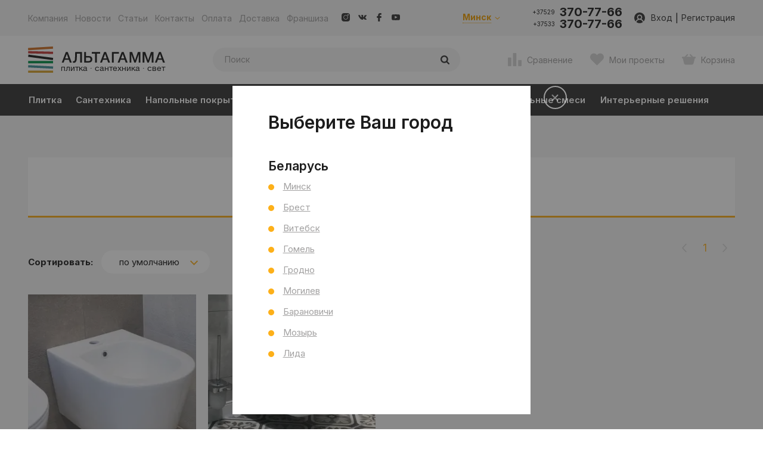

--- FILE ---
content_type: text/html; charset=UTF-8
request_url: https://www.altagamma.by/collections/china/anbi/
body_size: 46454
content:

<!DOCTYPE html>
<html lang="ru">
<head>
    <!-- Google Tag Manager -->
<script data-skip-moving="true">(function(w,d,s,l,i){w[l]=w[l]||[];w[l].push({'gtm.start':
new Date().getTime(),event:'gtm.js'});var f=d.getElementsByTagName(s)[0],
j=d.createElement(s),dl=l!='dataLayer'?'&l='+l:'';j.async=true;j.src=
'https://www.googletagmanager.com/gtm.js?id='+i+dl;f.parentNode.insertBefore(j,f);
})(window,document,'script','dataLayer','GTM-WKXTXPV');</script>
<!-- End Google Tag Manager -->    <meta charset="UTF-8">
    <title>ANBI — купить сантехнику, плитку в Минске</title>
    <meta name="yandex-verification" content="5cada5058858678f" />
    <meta name="yandex-verification" content="1c95151dcf746781" />
    <meta name="google-site-verification" content="I_hmEGDWwz39c72FVsE3l48nHx1n244BkmkUNB1mR5A" />
    <link rel="preconnect" href="https://fonts.gstatic.com">
    <link href="https://fonts.googleapis.com/css2?family=Inter:wght@100;200;300;400;500;600;700;800;900&display=swap" rel="stylesheet">
    <meta name="viewport" content="width=device-width, initial-scale=1, maximum-scale=1, user-scalable=0"/>
    <link rel="icon" type="image/x-icon" href="https://www.altagamma.by/favicon.ico">
    <!-- Yandex.Metrika counter -->
<script data-skip-moving="true" type="text/javascript">
var yaParams = {};
</script>
<script data-skip-moving="true" type="text/javascript">
(function (d, w, c) {
   (w[c] = w[c] || []).push(function() {
       try {
           w.yaCounter8110540 = new Ya.Metrika({id:8110540,
                   webvisor:true,
                   clickmap:true,
                   trackLinks:true,
                   accurateTrackBounce:true,
                   trackHash:true,
                   ecommerce:"dataLayer",
                   ut:"noindex",params:window.yaParams||{ }});
       } catch(e) { }
   });

   var n = d.getElementsByTagName("script")[0],
       s = d.createElement("script"),
       f = function () { n.parentNode.insertBefore(s, n); };
   s.type = "text/javascript";
   s.async = true;
   s.src = (d.location.protocol == "https:" ? "https:" : "http:") + "//mc.yandex.ru/metrika/watch.js";

   if (w.opera == "[object Opera]") {
       d.addEventListener("DOMContentLoaded", f, false);
   } else { f(); }
})(document, window, "yandex_metrika_callbacks");
window.dataLayer = window.dataLayer || [];
</script>
<noscript><div><img src="//mc.yandex.ru/watch/8110540?ut=noindex" style="position:absolute; left:-9999px;" alt="" /></div></noscript>
<!-- /Yandex.Metrika counter -->
        <meta name="description" content="Купить сантехнику, плитку бренда ANBI в Минске ✓ Фото в интерьере ✓ Лучшие цены
         в каталоге Альтагама ✓ Более 90% наименований плитки и сантехники в наличии ➡ Быстрая доставка" />
<script data-skip-moving="true">(function(w, d, n) {var cl = "bx-core";var ht = d.documentElement;var htc = ht ? ht.className : undefined;if (htc === undefined || htc.indexOf(cl) !== -1){return;}var ua = n.userAgent;if (/(iPad;)|(iPhone;)/i.test(ua)){cl += " bx-ios";}else if (/Windows/i.test(ua)){cl += ' bx-win';}else if (/Macintosh/i.test(ua)){cl += " bx-mac";}else if (/Linux/i.test(ua) && !/Android/i.test(ua)){cl += " bx-linux";}else if (/Android/i.test(ua)){cl += " bx-android";}cl += (/(ipad|iphone|android|mobile|touch)/i.test(ua) ? " bx-touch" : " bx-no-touch");cl += w.devicePixelRatio && w.devicePixelRatio >= 2? " bx-retina": " bx-no-retina";if (/AppleWebKit/.test(ua)){cl += " bx-chrome";}else if (/Opera/.test(ua)){cl += " bx-opera";}else if (/Firefox/.test(ua)){cl += " bx-firefox";}ht.className = htc ? htc + " " + cl : cl;})(window, document, navigator);</script>


<link href="/bitrix/cache/css/s1/alt/kernel_main/kernel_main_v1.css?175948105010074" type="text/css"  rel="stylesheet" />
<link href="/bitrix/js/ui/design-tokens/dist/ui.design-tokens.min.css?175742709023463" type="text/css"  rel="stylesheet" />
<link href="/bitrix/js/ui/fonts/opensans/ui.font.opensans.min.css?17574270942320" type="text/css"  rel="stylesheet" />
<link href="/bitrix/js/main/popup/dist/main.popup.bundle.min.css?175948079228056" type="text/css"  rel="stylesheet" />
<link href="/bitrix/cache/css/s1/alt/page_93f4c5e75687c8c350be43159b649b71/page_93f4c5e75687c8c350be43159b649b71_v1.css?175948125150555" type="text/css"  rel="stylesheet" />
<link href="/bitrix/cache/css/s1/alt/template_0a51a9d325751b98cc25af581b8e2da1/template_0a51a9d325751b98cc25af581b8e2da1_v1.css?17594810501128540" type="text/css"  data-template-style="true" rel="stylesheet" />




<script type="extension/settings" data-extension="main.date">{"formats":{"FORMAT_DATE":"DD.MM.YYYY","FORMAT_DATETIME":"DD.MM.YYYY HH:MI:SS","SHORT_DATE_FORMAT":"d.m.Y","MEDIUM_DATE_FORMAT":"j M Y","LONG_DATE_FORMAT":"j F Y","DAY_MONTH_FORMAT":"j F","DAY_SHORT_MONTH_FORMAT":"j M","SHORT_DAY_OF_WEEK_MONTH_FORMAT":"D, j F","SHORT_DAY_OF_WEEK_SHORT_MONTH_FORMAT":"D, j M","DAY_OF_WEEK_MONTH_FORMAT":"l, j F","FULL_DATE_FORMAT":"l, j F  Y","SHORT_TIME_FORMAT":"H:i","LONG_TIME_FORMAT":"H:i:s"}}</script>



    <script data-skip-moving="true">
        siteId = 's1';
    </script>
    </head>
<body class="version2021 ppp">
<!-- Google Tag Manager (noscript) -->
<noscript><iframe src="https://www.googletagmanager.com/ns.html?id=GTM-WKXTXPV"
height="0" width="0" style="display:none;visibility:hidden"></iframe></noscript>
<!-- End Google Tag Manager (noscript) --><header class="header">
    <div class="header-new-wrap">
        <div class="mobil-head-wrap">
            <div class="mob-slogan">Сеть салонов плитки и сантехники</div>
            <div class="mobil-head-block">
                <a href="" class="js-mob-menu m-menu-link">
                    <svg viewBox="0 0 21 21">
    <rect class="fill" y="3.5" width="21" height="2"/>
    <rect class="fill" y="9.5" width="21" height="2"/>
    <rect class="fill" y="15.5" width="21" height="2"/>
</svg>                </a>
                <a href="" class="js-mob-menu m-menu-link">
                    <svg viewBox="0 0 512 512">
    <path class="fill" d="M508.7,407l-2.5-7.7c-6-17.7-25.6-36.3-43.7-41.2l-66.7-18.2c-18.1-4.9-43.9,1.7-57.2,15l-24.1,24.1
        c-87.7-23.8-156.6-92.6-180.3-180.3l24.1-24.1c13.2-13.2,19.8-39,14.9-57.2l-18.2-66.7c-4.9-18.1-23.5-37.7-41.3-43.7l-7.6-2.5
        C88.4-1.6,63,4.4,49.8,17.7L13.6,53.8C7.2,60.2,3,78.6,3,78.6C1.8,193.4,46.8,303.9,127.9,385.1c80.9,80.9,191,125.8,305.4,124.8
        c0.6,0,19.5-4,26-10.5l36.2-36.2C508.7,450.1,514.6,424.7,508.7,407z"/>
</svg>
                </a>
                <a class="open-popup focus-input close-non" href=".search">
                    <svg viewBox="0 0 56.966 56.966">
    <path class="fill" d="M55.146,51.887L41.588,37.786c3.486-4.144,5.396-9.358,5.396-14.786c0-12.682-10.318-23-23-23s-23,10.318-23,23
	s10.318,23,23,23c4.761,0,9.298-1.436,13.177-4.162l13.661,14.208c0.571,0.593,1.339,0.92,2.162,0.92
	c0.779,0,1.518-0.297,2.079-0.837C56.255,54.982,56.293,53.08,55.146,51.887z M23.984,6c9.374,0,17,7.626,17,17s-7.626,17-17,17
	s-17-7.626-17-17S14.61,6,23.984,6z"/>
</svg>                </a>
            </div>
                             <a href="/" class="logo">
                                            <svg viewBox="0 0 78 35">
<style type="text/css">
	.st0{fill:#CF6F28;}
	.st1{fill:#C33A37;}
	.st2{fill:#1A1A1A;}
	.st3{fill:#099146;}
	.st4{fill:#419298;}
	.st5{fill:#D9A328;}
</style>
<g>
	<polyline class="st0" points="48.4,1.7 29.6,2.8 29.5,1.1 48.3,0 	"/>
	<path class="st1" d="M48.3,5.6c-6.3-0.2-12.5-0.3-18.8-0.5c0-0.6,0-1.1,0-1.7l0,0c6.3,0.2,12.6,0.3,18.8,0.5"/>
	<path class="st2" d="M48.2,10.2C42,9.4,35.8,8.6,29.5,7.7c0.1-0.6,0.2-1.1,0.2-1.7l0,0C36,6.9,42.2,7.7,48.5,8.5"/>
	<path class="st3" d="M48.4,12.5c-6.3,0-12.6,0-18.8,0c0-0.6,0-1.1,0-1.7l0,0c6.3,0,12.6,0,18.8,0"/>
	<path class="st4" d="M48.4,16.6c-6.3-0.3-12.5-0.6-18.8-1c0-0.6,0.1-1.1,0.1-1.7l0,0c6.3,0.3,12.5,0.6,18.8,1"/>
	<polyline class="st5" points="48.4,19.7 29.5,19.7 29.5,18 48.4,18 	"/>
</g>
<g>
	<path class="st2" d="M4.5,27H3l-3,7.8h1.4l0.8-2.1h3.1L6,34.8h1.5L4.5,27L4.5,27z M4.9,31.7H2.5l1.2-3.3L4.9,31.7L4.9,31.7z"/>
	<path class="st2" d="M15.3,34.8V27h-5.1L10,31.5c0,0.4-0.1,0.7-0.1,1c-0.1,0.3-0.1,0.5-0.2,0.7c-0.1,0.2-0.1,0.3-0.2,0.4
		c-0.1,0.1-0.2,0.2-0.3,0.2c-0.1,0-0.2,0.1-0.3,0.1c0,0-0.1,0-0.2,0c-0.1,0-0.1,0-0.2,0c-0.1,0-0.1,0-0.2-0.1v1.1
		c0.1,0,0.2,0.1,0.4,0.1C8.9,35,9.1,35,9.2,35c0.3,0,0.5-0.1,0.8-0.2c0.3-0.1,0.5-0.3,0.6-0.5c0.2-0.3,0.3-0.6,0.5-1
		c0.1-0.4,0.2-0.8,0.2-1.4l0.2-3.7h2.4v6.7L15.3,34.8L15.3,34.8z"/>
	<path class="st2" d="M23.1,32.4c0-0.5-0.1-1-0.3-1.3s-0.5-0.6-0.9-0.8C21.4,30.1,21,30,20.4,30h-2.1v-3h-1.4v7.8h3.5
		c0.6,0,1.1-0.1,1.5-0.3c0.4-0.2,0.7-0.5,0.9-0.8C23,33.4,23.1,32.9,23.1,32.4L23.1,32.4z M21.7,32.4c0,0.4-0.1,0.7-0.3,1
		c-0.2,0.2-0.6,0.3-1,0.3h-2v-2.6h2c0.3,0,0.5,0.1,0.7,0.2c0.2,0.1,0.4,0.3,0.5,0.5C21.6,31.9,21.7,32.1,21.7,32.4L21.7,32.4z"/>
	<polygon class="st2" points="29.1,27 22.7,27 22.7,28.2 25.2,28.2 25.2,34.8 26.6,34.8 26.6,28.2 29.1,28.2 	"/>
	<path class="st2" d="M33.5,27H32l-3,7.8h1.4l0.8-2.1h3.1l0.7,2.1h1.5L33.5,27L33.5,27z M33.9,31.7h-2.4l1.2-3.3L33.9,31.7
		L33.9,31.7z"/>
	<polygon class="st2" points="39.3,34.8 39.3,28.2 43.2,28.2 43.2,27 37.9,27 37.9,34.8 	"/>
	<path class="st2" d="M46.8,27h-1.5l-3,7.8h1.4l0.8-2.1h3.1l0.7,2.1h1.5L46.8,27L46.8,27z M47.2,31.7h-2.4l1.2-3.3L47.2,31.7
		L47.2,31.7z"/>
	<polygon class="st2" points="59.5,27 57.5,27 55.4,33.1 53.2,27 51.3,27 51.3,34.8 52.6,34.8 52.6,28.8 54.8,34.8 56,34.8 
		58.2,28.8 58.2,34.8 59.5,34.8 	"/>
	<polygon class="st2" points="69.4,27 67.4,27 65.3,33.1 63.1,27 61.2,27 61.2,34.8 62.5,34.8 62.5,28.8 64.7,34.8 65.9,34.8 
		68,28.8 68,34.8 69.4,34.8 	"/>
	<path class="st2" d="M75,27h-1.5l-3,7.8h1.4l0.8-2.1h3.1l0.7,2.1H78L75,27L75,27z M75.4,31.7H73l1.2-3.3L75.4,31.7L75.4,31.7z"/>
</g>
</svg>
                                    </a>
                        <div class="mobil-head-block dop">
                                                <a href=".personal-login" class="open-popup">
                    <svg viewBox="0 0 492.719 492.719">
    <path class="fill" d="M492.719,166.008c0-73.486-59.573-133.056-133.059-133.056c-47.985,0-89.891,25.484-113.302,63.569
        c-23.408-38.085-65.332-63.569-113.316-63.569C59.556,32.952,0,92.522,0,166.008c0,40.009,17.729,75.803,45.671,100.178
        l188.545,188.553c3.22,3.22,7.587,5.029,12.142,5.029c4.555,0,8.922-1.809,12.142-5.029l188.545-188.553
        C474.988,241.811,492.719,206.017,492.719,166.008z"/>
</svg>
                </a>
                                                <a class="open-popup" href=".personal-login">
                    <svg viewBox="0 0 90 90">
    <path class="fill" d="M86.656,71.935c-0.016-3.834-2.705-3.926-5.918-5.211l-15-6.008c-0.262-0.102-0.518-0.211-0.772-0.324v-0.006
        c-2.667-1.207-5.021-2.887-5.884-4.068l-0.034-0.037l-0.01-0.02c-0.05-0.076-0.103-0.154-0.147-0.229l-0.035-0.062l-0.006-0.016
        l-0.031-0.038v-0.002c-0.399-0.602-0.803-0.87-1.145-0.754l-0.021,0.009l-0.01,0.003l-0.002,0.002l-0.02,0.008l-0.014,0.003
        l-0.019,0.018c-0.405,0.211-0.325-0.021-0.489-0.468c-0.406-1.096-1.076-3.184-1.178-3.49c-0.156-0.572-0.574,0.902-0.479-0.688
        l0.17-2.879c0.277-0.297,0.5-0.539,0.652-0.706c0.977-1.118,1.045-4.07,1.534-4.79c0.49-0.721,1.472-0.876,2.45-4.227
        c0.98-3.354,2.175-8.143,0.915-8.221c-0.31-0.021-0.66,0.18-1.022,0.499c0.221-1.231,0.688-4.024,0.793-6.085
        c0.141-2.715-0.31-9.678-1.854-12.229c-0.965-1.595-2.913-3.175-4.854-4.407c-1.164-0.742-2.324-1.354-3.272-1.771
        c-2.827-1.254-11.74-0.678-14.758,0c-3.439,0.77-5.849,2.928-7.389,5.48c-1.538,2.555-2.221,10.213-2.087,12.928
        c0.065,1.218,0.794,3.273,0.979,4.527c0.105,0.654,0.202,0.659,0.284,1.127c-0.129-0.049-0.253-0.076-0.369-0.068
        c-1.261,0.078-0.069,4.867,0.91,8.221c0.982,3.351,1.958,3.506,2.45,4.227c0.49,0.72,0.559,3.671,1.542,4.79
        c0.155,0.177,0.391,0.436,0.684,0.747l0.187,2.348l0.33,1.308c-0.151-0.376-0.449-0.618-0.589-0.128
        c-0.422,1.281-0.844,2.564-1.266,3.847c-0.044-0.062-0.113-0.104-0.192-0.109c-0.409-0.36-0.958-0.047-1.458,0.786
        c-0.741,1.235-3.194,3.012-6.039,4.296l-0.04,0.154l-0.04,0.152l-0.015,0.061c-0.225,0.101-0.449,0.195-0.678,0.285L8.401,66.726
        c-3.209,1.285-5.901,1.377-5.918,5.211L0,85h90L86.656,71.935z"/>
</svg>                </a>
                                                        <a href="javascript:void(0);" class="left-item header-cart">
        <svg viewBox="0 0 22 22">
    <path class="fill" d="M20.7,9.3c-0.2,0.7-1.7,6.9-2.2,8.5c-0.2,0.9-1,1.7-2.1,1.7h-0.1H5.6l0,0c-1,0-1.8-0.7-2.1-1.6l0,0
        C3,16,1.5,10,1.3,9.3H0.5C0.3,9.3,0,9.1,0,8.8V7.5C0,7.2,0.3,7,0.5,7h3.7l4.2-4.2c0.2-0.2,0.2-0.3,0.4-0.3s0.3,0.1,0.3,0.2l0.8,0.7
        c0.1,0.1,0.2,0.3,0.2,0.3C10.1,3.9,10,4,10,4L7,7h8.3l-3-3c-0.1-0.1-0.1-0.2-0.1-0.3s0.2-0.3,0.3-0.4L13,2.8
        c0.2-0.2,0.2-0.2,0.4-0.3c0.2,0,0.3,0.1,0.4,0.2l4.1,4.2h3.6c0.3,0,0.5,0.3,0.5,0.5v1.3c0,0.3-0.3,0.5-0.5,0.5L20.7,9.3L20.7,9.3z" />
</svg>
    </a>
                            </div>
        </div>
        <div class="top-line-wrap">
            <div class="header__nav wrapper cl ">
                <div class="menu-overlay d-hide"></div>
                <div class="dt dt_header">
                    
<div class="mcol">
    <div class="comp-wrap desc-no">
        <div class="comp-div">
            <a href="#" class="g-link top-link">Каталог<svg viewBox="0 0 306 306">
    <polygon class="fill" points="94.35,0 58.65,35.7 175.95,153 58.65,270.3 94.35,306 247.35,153"/>
</svg></a>
        </div>
        <div class="comp-list mob-cat-new" style="display: block;">
            <div class="element-link">
    <a  href="/catalog/plitka/">Плитка</a>
    <p class="open-next"><svg viewBox="0 0 306 306">
    <polygon class="fill" points="94.35,0 58.65,35.7 175.95,153 58.65,270.3 94.35,306 247.35,153"/>
</svg></p>
</div>
<div class="element-block">
        <a style="padding-left: 25px; background: #545454;" href="/catalog/plitka/">Вся плитка</a>
            <div class="element-link">        <a style="padding-left: 25px; background: #545454;" href="/catalog/plitka/vannaya-komnata/">Ванная комната</a>
            <p class="open-next"><svg viewBox="0 0 306 306">
    <polygon class="fill" points="94.35,0 58.65,35.7 175.95,153 58.65,270.3 94.35,306 247.35,153"/>
</svg></p>
    </div>
    <div class="element-block">
        <div class="element-link">        <a style="padding-left: 35px; background: #6b6b6b;" href="/catalog/plitka/vannaya-komnata/pol/">Пол</a>
            <p class="open-next"><svg viewBox="0 0 306 306">
    <polygon class="fill" points="94.35,0 58.65,35.7 175.95,153 58.65,270.3 94.35,306 247.35,153"/>
</svg></p>
    </div>
            <div class="element-block">
                <a style="padding-left: 45px; background: #898989;" href="/catalog/plitka/vannaya-komnata/pol/keramogranit/">Керамогранит</a>
            </div>
            <div class="element-link">        <a style="padding-left: 35px; background: #6b6b6b;" href="/catalog/plitka/vannaya-komnata/stena/">Стена</a>
            <p class="open-next"><svg viewBox="0 0 306 306">
    <polygon class="fill" points="94.35,0 58.65,35.7 175.95,153 58.65,270.3 94.35,306 247.35,153"/>
</svg></p>
    </div>
            <div class="element-block">
                <a style="padding-left: 45px; background: #898989;" href="/catalog/plitka/vannaya-komnata/stena/keramicheskaya-plitka/">Керамическая плитка</a>
                <a style="padding-left: 45px; background: #898989;" href="/catalog/plitka/vannaya-komnata/stena/keramogranit/">Керамогранит</a>
            </div>
            </div>
            <div class="element-link">        <a style="padding-left: 25px; background: #545454;" href="/catalog/plitka/kukhnya/">Кухня</a>
            <p class="open-next"><svg viewBox="0 0 306 306">
    <polygon class="fill" points="94.35,0 58.65,35.7 175.95,153 58.65,270.3 94.35,306 247.35,153"/>
</svg></p>
    </div>
    <div class="element-block">
        <div class="element-link">        <a style="padding-left: 35px; background: #6b6b6b;" href="/catalog/plitka/kukhnya/pol/">Пол</a>
            <p class="open-next"><svg viewBox="0 0 306 306">
    <polygon class="fill" points="94.35,0 58.65,35.7 175.95,153 58.65,270.3 94.35,306 247.35,153"/>
</svg></p>
    </div>
            <div class="element-block">
                <a style="padding-left: 45px; background: #898989;" href="/catalog/plitka/kukhnya/pol/keramogranit/">Керамогранит</a>
            </div>
            <div class="element-link">        <a style="padding-left: 35px; background: #6b6b6b;" href="/catalog/plitka/kukhnya/stena/">Стена</a>
            <p class="open-next"><svg viewBox="0 0 306 306">
    <polygon class="fill" points="94.35,0 58.65,35.7 175.95,153 58.65,270.3 94.35,306 247.35,153"/>
</svg></p>
    </div>
            <div class="element-block">
                <a style="padding-left: 45px; background: #898989;" href="/catalog/plitka/kukhnya/stena/keramicheskaya-plitka/">Керамическая плитка</a>
                <a style="padding-left: 45px; background: #898989;" href="/catalog/plitka/kukhnya/stena/keramogranit/">Керамогранит</a>
            </div>
            <div class="element-link">        <a style="padding-left: 35px; background: #6b6b6b;" href="/catalog/plitka/kukhnya/fartuk/">Фартук</a>
            <p class="open-next"><svg viewBox="0 0 306 306">
    <polygon class="fill" points="94.35,0 58.65,35.7 175.95,153 58.65,270.3 94.35,306 247.35,153"/>
</svg></p>
    </div>
            <div class="element-block">
                <a style="padding-left: 45px; background: #898989;" href="/catalog/plitka/kukhnya/fartuk/keramicheskaya-plitka/">Керамическая плитка</a>
                <a style="padding-left: 45px; background: #898989;" href="/catalog/plitka/kukhnya/fartuk/keramogranit/">Керамогранит</a>
            </div>
            </div>
            <div class="element-link">        <a style="padding-left: 25px; background: #545454;" href="/catalog/plitka/gostinaya/">Гостиная</a>
            <p class="open-next"><svg viewBox="0 0 306 306">
    <polygon class="fill" points="94.35,0 58.65,35.7 175.95,153 58.65,270.3 94.35,306 247.35,153"/>
</svg></p>
    </div>
    <div class="element-block">
        <div class="element-link">        <a style="padding-left: 35px; background: #6b6b6b;" href="/catalog/plitka/gostinaya/pol/">Пол</a>
            <p class="open-next"><svg viewBox="0 0 306 306">
    <polygon class="fill" points="94.35,0 58.65,35.7 175.95,153 58.65,270.3 94.35,306 247.35,153"/>
</svg></p>
    </div>
            <div class="element-block">
                <a style="padding-left: 45px; background: #898989;" href="/catalog/plitka/gostinaya/pol/keramicheskaya-plitka/">Керамическая плитка</a>
                <a style="padding-left: 45px; background: #898989;" href="/catalog/plitka/gostinaya/pol/keramogranit/">Керамогранит</a>
                <a style="padding-left: 45px; background: #898989;" href="/catalog/plitka/gostinaya/pol/ekstrudirovannyy-klinker/">Экструдированный клинкер</a>
            </div>
            <div class="element-link">        <a style="padding-left: 35px; background: #6b6b6b;" href="/catalog/plitka/gostinaya/stena/">Стена</a>
            <p class="open-next"><svg viewBox="0 0 306 306">
    <polygon class="fill" points="94.35,0 58.65,35.7 175.95,153 58.65,270.3 94.35,306 247.35,153"/>
</svg></p>
    </div>
            <div class="element-block">
                <a style="padding-left: 45px; background: #898989;" href="/catalog/plitka/gostinaya/stena/keramicheskaya-plitka/">Керамическая плитка</a>
                <a style="padding-left: 45px; background: #898989;" href="/catalog/plitka/gostinaya/stena/keramogranit/">Керамогранит</a>
                <a style="padding-left: 45px; background: #898989;" href="/catalog/plitka/gostinaya/stena/iskusstvennyy-kamen/">Декоративный камень</a>
            </div>
            <div class="element-link">        <a style="padding-left: 35px; background: #6b6b6b;" href="/catalog/plitka/gostinaya/stupeni/">Ступени</a>
            <p class="open-next"><svg viewBox="0 0 306 306">
    <polygon class="fill" points="94.35,0 58.65,35.7 175.95,153 58.65,270.3 94.35,306 247.35,153"/>
</svg></p>
    </div>
            <div class="element-block">
                <a style="padding-left: 45px; background: #898989;" href="/catalog/plitka/gostinaya/stupeni/keramogranit/">Керамогранит</a>
                <a style="padding-left: 45px; background: #898989;" href="/catalog/plitka/gostinaya/stupeni/klinker/">Клинкер</a>
                <a style="padding-left: 45px; background: #898989;" href="/catalog/plitka/gostinaya/stupeni/ekstrudirovannyy-keramogranit/">Экструдированный керамогранит</a>
                <a style="padding-left: 45px; background: #898989;" href="/catalog/plitka/gostinaya/stupeni/ekstrudirovannyy-klinker/">Экструдированный клинкер</a>
            </div>
            </div>
            <div class="element-link">        <a style="padding-left: 25px; background: #545454;" href="/catalog/plitka/obshchestvennye-pomeshcheniya/">Общественные помещения</a>
            <p class="open-next"><svg viewBox="0 0 306 306">
    <polygon class="fill" points="94.35,0 58.65,35.7 175.95,153 58.65,270.3 94.35,306 247.35,153"/>
</svg></p>
    </div>
    <div class="element-block">
        <div class="element-link">        <a style="padding-left: 35px; background: #6b6b6b;" href="/catalog/plitka/obshchestvennye-pomeshcheniya/pol/">Пол</a>
            <p class="open-next"><svg viewBox="0 0 306 306">
    <polygon class="fill" points="94.35,0 58.65,35.7 175.95,153 58.65,270.3 94.35,306 247.35,153"/>
</svg></p>
    </div>
            <div class="element-block">
                <a style="padding-left: 45px; background: #898989;" href="/catalog/plitka/obshchestvennye-pomeshcheniya/pol/keramogranit/">Керамогранит</a>
            </div>
            <div class="element-link">        <a style="padding-left: 35px; background: #6b6b6b;" href="/catalog/plitka/obshchestvennye-pomeshcheniya/stena/">Стена</a>
            <p class="open-next"><svg viewBox="0 0 306 306">
    <polygon class="fill" points="94.35,0 58.65,35.7 175.95,153 58.65,270.3 94.35,306 247.35,153"/>
</svg></p>
    </div>
            <div class="element-block">
                <a style="padding-left: 45px; background: #898989;" href="/catalog/plitka/obshchestvennye-pomeshcheniya/stena/keramicheskaya-plitka/">Керамическая плитка</a>
                <a style="padding-left: 45px; background: #898989;" href="/catalog/plitka/obshchestvennye-pomeshcheniya/stena/keramogranit/">Керамогранит</a>
            </div>
            </div>
            <div class="element-link">        <a style="padding-left: 25px; background: #545454;" href="/catalog/plitka/otdelka-doma/">Отделка дома</a>
            <p class="open-next"><svg viewBox="0 0 306 306">
    <polygon class="fill" points="94.35,0 58.65,35.7 175.95,153 58.65,270.3 94.35,306 247.35,153"/>
</svg></p>
    </div>
    <div class="element-block">
        <div class="element-link">        <a style="padding-left: 35px; background: #6b6b6b;" href="/catalog/plitka/otdelka-doma/fasad/">Фасад</a>
            <p class="open-next"><svg viewBox="0 0 306 306">
    <polygon class="fill" points="94.35,0 58.65,35.7 175.95,153 58.65,270.3 94.35,306 247.35,153"/>
</svg></p>
    </div>
            <div class="element-block">
                <a style="padding-left: 45px; background: #898989;" href="/catalog/plitka/otdelka-doma/fasad/keramogranit/">Керамогранит</a>
                <a style="padding-left: 45px; background: #898989;" href="/catalog/plitka/otdelka-doma/fasad/klinker/">Клинкер</a>
            </div>
            <div class="element-link">        <a style="padding-left: 35px; background: #6b6b6b;" href="/catalog/plitka/otdelka-doma/terrasa-vkhodnaya-gruppa/">Терраса, входная группа</a>
            <p class="open-next"><svg viewBox="0 0 306 306">
    <polygon class="fill" points="94.35,0 58.65,35.7 175.95,153 58.65,270.3 94.35,306 247.35,153"/>
</svg></p>
    </div>
            <div class="element-block">
                <a style="padding-left: 45px; background: #898989;" href="/catalog/plitka/otdelka-doma/terrasa-vkhodnaya-gruppa/keramogranit/">Керамогранит</a>
                <a style="padding-left: 45px; background: #898989;" href="/catalog/plitka/otdelka-doma/terrasa-vkhodnaya-gruppa/klinker/">Клинкер</a>
                <a style="padding-left: 45px; background: #898989;" href="/catalog/plitka/otdelka-doma/terrasa-vkhodnaya-gruppa/ekstrudirovannyy-keramogranit/">Экструдированный керамогранит</a>
                <a style="padding-left: 45px; background: #898989;" href="/catalog/plitka/otdelka-doma/terrasa-vkhodnaya-gruppa/ekstrudirovannyy-klinker/">Экструдированный клинкер</a>
            </div>
            <div class="element-link">        <a style="padding-left: 35px; background: #6b6b6b;" href="/catalog/plitka/otdelka-doma/stupeni/">Ступени</a>
            <p class="open-next"><svg viewBox="0 0 306 306">
    <polygon class="fill" points="94.35,0 58.65,35.7 175.95,153 58.65,270.3 94.35,306 247.35,153"/>
</svg></p>
    </div>
            <div class="element-block">
                <a style="padding-left: 45px; background: #898989;" href="/catalog/plitka/otdelka-doma/stupeni/keramogranit/">Керамогранит</a>
                <a style="padding-left: 45px; background: #898989;" href="/catalog/plitka/otdelka-doma/stupeni/klinker/">Клинкер</a>
                <a style="padding-left: 45px; background: #898989;" href="/catalog/plitka/otdelka-doma/stupeni/ekstrudirovannyy-klinker/">Экструдированный клинкер</a>
            </div>
            </div>
            <div class="element-link">        <a style="padding-left: 25px; background: #545454;" href="/catalog/plitka/basseyn/">Бассейн</a>
            <p class="open-next"><svg viewBox="0 0 306 306">
    <polygon class="fill" points="94.35,0 58.65,35.7 175.95,153 58.65,270.3 94.35,306 247.35,153"/>
</svg></p>
    </div>
    <div class="element-block">
        <div class="element-link">        <a style="padding-left: 35px; background: #6b6b6b;" href="/catalog/plitka/basseyn/bort-basseyna/">Борт бассейна</a>
            <p class="open-next"><svg viewBox="0 0 306 306">
    <polygon class="fill" points="94.35,0 58.65,35.7 175.95,153 58.65,270.3 94.35,306 247.35,153"/>
</svg></p>
    </div>
            <div class="element-block">
                <a style="padding-left: 45px; background: #898989;" href="/catalog/plitka/basseyn/bort-basseyna/keramogranit/">Керамогранит</a>
            </div>
            </div>
        </div>
<div class="element-link">
    <a  href="/catalog/santekhnika/">Сантехника</a>
    <p class="open-next"><svg viewBox="0 0 306 306">
    <polygon class="fill" points="94.35,0 58.65,35.7 175.95,153 58.65,270.3 94.35,306 247.35,153"/>
</svg></p>
</div>
<div class="element-block">
        <a style="padding-left: 25px; background: #545454;" href="/catalog/santekhnika/">Вся сантехника</a>
            <div class="element-link">        <a style="padding-left: 25px; background: #545454;" href="/catalog/santekhnika/smesitel/">Смеситель</a>
            <p class="open-next"><svg viewBox="0 0 306 306">
    <polygon class="fill" points="94.35,0 58.65,35.7 175.95,153 58.65,270.3 94.35,306 247.35,153"/>
</svg></p>
    </div>
    <div class="element-block">
        <div class="element-link">        <a style="padding-left: 35px; background: #6b6b6b;" href="/catalog/santekhnika/smesitel/vstroennye/">Встроенные</a>
            <p class="open-next"><svg viewBox="0 0 306 306">
    <polygon class="fill" points="94.35,0 58.65,35.7 175.95,153 58.65,270.3 94.35,306 247.35,153"/>
</svg></p>
    </div>
            <div class="element-block">
                <a style="padding-left: 45px; background: #898989;" href="/catalog/santekhnika/smesitel/vstroennye/dlya-vanny-dusha/">Для ванны/душа</a>
                <a style="padding-left: 45px; background: #898989;" href="/catalog/santekhnika/smesitel/vstroennye/dlya-umyvalnika/">Для умывальника</a>
                <a style="padding-left: 45px; background: #898989;" href="/catalog/santekhnika/smesitel/vstroennye/komplektuyushchie/">Комплектующие для встроенных</a>
            </div>
            <div class="element-link">        <a style="padding-left: 35px; background: #6b6b6b;" href="/catalog/santekhnika/smesitel/dlya-umyvalnika/">Для умывальника</a>
            <p class="open-next"><svg viewBox="0 0 306 306">
    <polygon class="fill" points="94.35,0 58.65,35.7 175.95,153 58.65,270.3 94.35,306 247.35,153"/>
</svg></p>
    </div>
            <div class="element-block">
                <a style="padding-left: 45px; background: #898989;" href="/catalog/santekhnika/smesitel/dlya-umyvalnika/na-bort/">На борт</a>
                <a style="padding-left: 45px; background: #898989;" href="/catalog/santekhnika/smesitel/dlya-umyvalnika/na-stoleshnitsu/">На столешницу</a>
            </div>
            <div class="element-link">        <a style="padding-left: 35px; background: #6b6b6b;" href="/catalog/santekhnika/smesitel/dlya-dusha/">Для душа</a>
            <p class="open-next"><svg viewBox="0 0 306 306">
    <polygon class="fill" points="94.35,0 58.65,35.7 175.95,153 58.65,270.3 94.35,306 247.35,153"/>
</svg></p>
    </div>
            <div class="element-block">
                <a style="padding-left: 45px; background: #898989;" href="/catalog/santekhnika/smesitel/dlya-dusha/dlya-vanny-dusha/">Для ванны/душа</a>
                <a style="padding-left: 45px; background: #898989;" href="/catalog/santekhnika/smesitel/dlya-dusha/dushevye-kolonny/">Душевые колонны</a>
            </div>
            <div class="element-link">        <a style="padding-left: 35px; background: #6b6b6b;" href="/catalog/santekhnika/smesitel/dlya-vanny/">Для ванны</a>
            <p class="open-next"><svg viewBox="0 0 306 306">
    <polygon class="fill" points="94.35,0 58.65,35.7 175.95,153 58.65,270.3 94.35,306 247.35,153"/>
</svg></p>
    </div>
            <div class="element-block">
                <a style="padding-left: 45px; background: #898989;" href="/catalog/santekhnika/smesitel/dlya-vanny/na-pol/">На пол</a>
                <a style="padding-left: 45px; background: #898989;" href="/catalog/santekhnika/smesitel/dlya-vanny/na-stenu/">На стену</a>
            </div>
            <div class="element-link">        <a style="padding-left: 35px; background: #6b6b6b;" href="/catalog/santekhnika/smesitel/dlya-bide/">Для биде</a>
            <p class="open-next"><svg viewBox="0 0 306 306">
    <polygon class="fill" points="94.35,0 58.65,35.7 175.95,153 58.65,270.3 94.35,306 247.35,153"/>
</svg></p>
    </div>
            <div class="element-block">
                <a style="padding-left: 45px; background: #898989;" href="/catalog/santekhnika/smesitel/dlya-bide/na-bort/">На борт</a>
            </div>
                    <a style="padding-left: 35px; background: #6b6b6b;" href="/catalog/santekhnika/smesitel/gigienicheskiy-dush/">Гигиенический душ</a>
                        <a style="padding-left: 35px; background: #6b6b6b;" href="/catalog/santekhnika/smesitel/komplektuyushchie/">Комплектующие</a>
                </div>
            <div class="element-link">        <a style="padding-left: 25px; background: #545454;" href="/catalog/santekhnika/rakovina/">Раковина</a>
            <p class="open-next"><svg viewBox="0 0 306 306">
    <polygon class="fill" points="94.35,0 58.65,35.7 175.95,153 58.65,270.3 94.35,306 247.35,153"/>
</svg></p>
    </div>
    <div class="element-block">
        <div class="element-link">        <a style="padding-left: 35px; background: #6b6b6b;" href="/catalog/santekhnika/rakovina/na-stoleshnitsu/">На столешницу</a>
            <p class="open-next"><svg viewBox="0 0 306 306">
    <polygon class="fill" points="94.35,0 58.65,35.7 175.95,153 58.65,270.3 94.35,306 247.35,153"/>
</svg></p>
    </div>
            <div class="element-block">
                <a style="padding-left: 45px; background: #898989;" href="/catalog/santekhnika/rakovina/na-stoleshnitsu/pryamougolnaya/">Прямоугольная</a>
            </div>
            <div class="element-link">        <a style="padding-left: 35px; background: #6b6b6b;" href="/catalog/santekhnika/rakovina/mebelnaya/">Мебельная</a>
            <p class="open-next"><svg viewBox="0 0 306 306">
    <polygon class="fill" points="94.35,0 58.65,35.7 175.95,153 58.65,270.3 94.35,306 247.35,153"/>
</svg></p>
    </div>
            <div class="element-block">
                <a style="padding-left: 45px; background: #898989;" href="/catalog/santekhnika/rakovina/mebelnaya/pryamougolnaya/">Прямоугольная</a>
            </div>
            <div class="element-link">        <a style="padding-left: 35px; background: #6b6b6b;" href="/catalog/santekhnika/rakovina/podvesnaya/">Подвесная</a>
            <p class="open-next"><svg viewBox="0 0 306 306">
    <polygon class="fill" points="94.35,0 58.65,35.7 175.95,153 58.65,270.3 94.35,306 247.35,153"/>
</svg></p>
    </div>
            <div class="element-block">
                <a style="padding-left: 45px; background: #898989;" href="/catalog/santekhnika/rakovina/podvesnaya/pryamougolnaya/">Прямоугольная</a>
                <a style="padding-left: 45px; background: #898989;" href="/catalog/santekhnika/rakovina/podvesnaya/pryamougolnaya-s-ovalnoy-chashey/">Прямоугольная с овальной чашей</a>
            </div>
            </div>
            <div class="element-link">        <a style="padding-left: 25px; background: #545454;" href="/catalog/santekhnika/unitaz/">Унитаз</a>
            <p class="open-next"><svg viewBox="0 0 306 306">
    <polygon class="fill" points="94.35,0 58.65,35.7 175.95,153 58.65,270.3 94.35,306 247.35,153"/>
</svg></p>
    </div>
    <div class="element-block">
        <div class="element-link">        <a style="padding-left: 35px; background: #6b6b6b;" href="/catalog/santekhnika/unitaz/podvesnoy/">Подвесной</a>
            <p class="open-next"><svg viewBox="0 0 306 306">
    <polygon class="fill" points="94.35,0 58.65,35.7 175.95,153 58.65,270.3 94.35,306 247.35,153"/>
</svg></p>
    </div>
            <div class="element-block">
                <a style="padding-left: 45px; background: #898989;" href="/catalog/santekhnika/unitaz/podvesnoy/pryamougolnaya-chasha/">Прямоугольная чаша</a>
            </div>
                    <a style="padding-left: 35px; background: #6b6b6b;" href="/catalog/santekhnika/unitaz/sidene-s-kryshkoy/">Сиденье с крышкой</a>
                </div>
            <div class="element-link">        <a style="padding-left: 25px; background: #545454;" href="/catalog/santekhnika/vanna/">Ванна</a>
            <p class="open-next"><svg viewBox="0 0 306 306">
    <polygon class="fill" points="94.35,0 58.65,35.7 175.95,153 58.65,270.3 94.35,306 247.35,153"/>
</svg></p>
    </div>
    <div class="element-block">
        <div class="element-link">        <a style="padding-left: 35px; background: #6b6b6b;" href="/catalog/santekhnika/vanna/komplektuyushchie/">Комплектующие</a>
            <p class="open-next"><svg viewBox="0 0 306 306">
    <polygon class="fill" points="94.35,0 58.65,35.7 175.95,153 58.65,270.3 94.35,306 247.35,153"/>
</svg></p>
    </div>
            <div class="element-block">
                <a style="padding-left: 45px; background: #898989;" href="/catalog/santekhnika/vanna/komplektuyushchie/panel-akrilovaya/">Панель акриловая</a>
                <a style="padding-left: 45px; background: #898989;" href="/catalog/santekhnika/vanna/komplektuyushchie/peregorodka/">Перегородка</a>
                <a style="padding-left: 45px; background: #898989;" href="/catalog/santekhnika/vanna/komplektuyushchie/karkasy-dlya-vann/">Каркасы для ванн</a>
                <a style="padding-left: 45px; background: #898989;" href="/catalog/santekhnika/vanna/komplektuyushchie/ustanovochnyy-komplekt/">Установочный комплект</a>
            </div>
            </div>
                    <a style="padding-left: 25px; background: #545454;" href="/catalog/santekhnika/dushevaya-dver/">Душевая дверь</a>
            <div class="element-link">        <a style="padding-left: 25px; background: #545454;" href="/catalog/santekhnika/poddon/">Поддон</a>
            <p class="open-next"><svg viewBox="0 0 306 306">
    <polygon class="fill" points="94.35,0 58.65,35.7 175.95,153 58.65,270.3 94.35,306 247.35,153"/>
</svg></p>
    </div>
    <div class="element-block">
                <a style="padding-left: 35px; background: #6b6b6b;" href="/catalog/santekhnika/poddon/1-4-kruga/">Закругленный</a>
                        <a style="padding-left: 35px; background: #6b6b6b;" href="/catalog/santekhnika/poddon/trapetsiya/">Пятиугольный</a>
                </div>
                    <a style="padding-left: 25px; background: #545454;" href="/catalog/santekhnika/na-stenu/">Дренажный канал</a>
            <div class="element-link">        <a style="padding-left: 25px; background: #545454;" href="/catalog/santekhnika/sifon-i-donnyy-klapan/">Сифон и донный клапан</a>
            <p class="open-next"><svg viewBox="0 0 306 306">
    <polygon class="fill" points="94.35,0 58.65,35.7 175.95,153 58.65,270.3 94.35,306 247.35,153"/>
</svg></p>
    </div>
    <div class="element-block">
                <a style="padding-left: 35px; background: #6b6b6b;" href="/catalog/santekhnika/sifon-i-donnyy-klapan/dlya-vanny/">Для ванны</a>
                        <a style="padding-left: 35px; background: #6b6b6b;" href="/catalog/santekhnika/sifon-i-donnyy-klapan/dlya-dusha/">Для душа</a>
                        <a style="padding-left: 35px; background: #6b6b6b;" href="/catalog/santekhnika/sifon-i-donnyy-klapan/dlya-umyvalnika/">Для умывальника</a>
                </div>
            <div class="element-link">        <a style="padding-left: 25px; background: #545454;" href="/catalog/santekhnika/polotentsesushitel/">Полотенцесушитель</a>
            <p class="open-next"><svg viewBox="0 0 306 306">
    <polygon class="fill" points="94.35,0 58.65,35.7 175.95,153 58.65,270.3 94.35,306 247.35,153"/>
</svg></p>
    </div>
    <div class="element-block">
        <div class="element-link">        <a style="padding-left: 35px; background: #6b6b6b;" href="/catalog/santekhnika/polotentsesushitel/lesenka/">Водяной</a>
            <p class="open-next"><svg viewBox="0 0 306 306">
    <polygon class="fill" points="94.35,0 58.65,35.7 175.95,153 58.65,270.3 94.35,306 247.35,153"/>
</svg></p>
    </div>
            <div class="element-block">
                <a style="padding-left: 45px; background: #898989;" href="/catalog/santekhnika/polotentsesushitel/lesenka/nizhnee-podklyuchenie/">Нижнее подключение</a>
            </div>
                    <a style="padding-left: 35px; background: #6b6b6b;" href="/catalog/santekhnika/polotentsesushitel/komplektuyushchie/">Комплектующие</a>
                </div>
            <div class="element-link">        <a style="padding-left: 25px; background: #545454;" href="/catalog/santekhnika/bide/">Биде</a>
            <p class="open-next"><svg viewBox="0 0 306 306">
    <polygon class="fill" points="94.35,0 58.65,35.7 175.95,153 58.65,270.3 94.35,306 247.35,153"/>
</svg></p>
    </div>
    <div class="element-block">
        <div class="element-link">        <a style="padding-left: 35px; background: #6b6b6b;" href="/catalog/santekhnika/bide/napolnoe/">Напольное</a>
            <p class="open-next"><svg viewBox="0 0 306 306">
    <polygon class="fill" points="94.35,0 58.65,35.7 175.95,153 58.65,270.3 94.35,306 247.35,153"/>
</svg></p>
    </div>
            <div class="element-block">
                <a style="padding-left: 45px; background: #898989;" href="/catalog/santekhnika/bide/napolnoe/ovalnaya-chasha/">Овальная чаша</a>
            </div>
            <div class="element-link">        <a style="padding-left: 35px; background: #6b6b6b;" href="/catalog/santekhnika/bide/podvesnoe/">Подвесное</a>
            <p class="open-next"><svg viewBox="0 0 306 306">
    <polygon class="fill" points="94.35,0 58.65,35.7 175.95,153 58.65,270.3 94.35,306 247.35,153"/>
</svg></p>
    </div>
            <div class="element-block">
                <a style="padding-left: 45px; background: #898989;" href="/catalog/santekhnika/bide/podvesnoe/ovalnaya-chasha/">Овальная чаша</a>
            </div>
            </div>
        </div>
<div class="element-link">
    <a  href="/catalog/laminat/">Напольные покрытия</a>
    <p class="open-next"><svg viewBox="0 0 306 306">
    <polygon class="fill" points="94.35,0 58.65,35.7 175.95,153 58.65,270.3 94.35,306 247.35,153"/>
</svg></p>
</div>
<div class="element-block">
        <a style="padding-left: 25px; background: #545454;" href="/catalog/laminat/">Все напольные покрытия</a>
                    <a style="padding-left: 25px; background: #545454;" href="/catalog/laminat/laminat/">Ламинат</a>
                    <a style="padding-left: 25px; background: #545454;" href="/catalog/laminat/laminat-spc/">SPC (минерально-полимерное покрытие)</a>
                    <a style="padding-left: 25px; background: #545454;" href="/catalog/laminat/podlozhka-pod-laminat/">Подложка под ламинат и SPC</a>
        </div>
<div class="element-link">
    <a  href="/catalog/mebel-dlya-vannoy/">Мебель, декор и аксессуары</a>
    <p class="open-next"><svg viewBox="0 0 306 306">
    <polygon class="fill" points="94.35,0 58.65,35.7 175.95,153 58.65,270.3 94.35,306 247.35,153"/>
</svg></p>
</div>
<div class="element-block">
        <a style="padding-left: 25px; background: #545454;" href="/catalog/mebel-dlya-vannoy/">Вся мебель, декор и аксессуары для ванной</a>
            <div class="element-link">        <a style="padding-left: 25px; background: #545454;" href="/catalog/mebel-dlya-vannoy/aksessuary/">Аксессуары для ванной</a>
            <p class="open-next"><svg viewBox="0 0 306 306">
    <polygon class="fill" points="94.35,0 58.65,35.7 175.95,153 58.65,270.3 94.35,306 247.35,153"/>
</svg></p>
    </div>
    <div class="element-block">
                <a style="padding-left: 35px; background: #6b6b6b;" href="/catalog/mebel-dlya-vannoy/aksessuary/derzhatel-dlya-polotenets/">Держатель для полотенец</a>
                        <a style="padding-left: 35px; background: #6b6b6b;" href="/catalog/mebel-dlya-vannoy/aksessuary/derzhatel-dlya-tualetnoy-bumagi/">Держатель для туалетной бумаги</a>
                        <a style="padding-left: 35px; background: #6b6b6b;" href="/catalog/mebel-dlya-vannoy/aksessuary/dozator-dlya-myla/">Дозатор для мыла</a>
                        <a style="padding-left: 35px; background: #6b6b6b;" href="/catalog/mebel-dlya-vannoy/aksessuary/yershik-dlya-unitaza/">Ёршик для унитаза</a>
                        <a style="padding-left: 35px; background: #6b6b6b;" href="/catalog/mebel-dlya-vannoy/aksessuary/kryuchok-dlya-polotenets/">Крючок для полотенец</a>
                        <a style="padding-left: 35px; background: #6b6b6b;" href="/catalog/mebel-dlya-vannoy/aksessuary/mylnitsa/">Мыльница</a>
                        <a style="padding-left: 35px; background: #6b6b6b;" href="/catalog/mebel-dlya-vannoy/aksessuary/stakan-dlya-shchetok/">Стакан для щеток</a>
                </div>
            <div class="element-link">        <a style="padding-left: 25px; background: #545454;" href="/catalog/mebel-dlya-vannoy/zerkalo/">Зеркало</a>
            <p class="open-next"><svg viewBox="0 0 306 306">
    <polygon class="fill" points="94.35,0 58.65,35.7 175.95,153 58.65,270.3 94.35,306 247.35,153"/>
</svg></p>
    </div>
    <div class="element-block">
                <a style="padding-left: 35px; background: #6b6b6b;" href="/catalog/mebel-dlya-vannoy/zerkalo/podvesnoe/">Для ванной</a>
                        <a style="padding-left: 35px; background: #6b6b6b;" href="/catalog/mebel-dlya-vannoy/zerkalo/dlya-interera/">Для интерьера</a>
                </div>
            <div class="element-link">        <a style="padding-left: 25px; background: #545454;" href="/catalog/mebel-dlya-vannoy/tumba/">Тумба для ванной</a>
            <p class="open-next"><svg viewBox="0 0 306 306">
    <polygon class="fill" points="94.35,0 58.65,35.7 175.95,153 58.65,270.3 94.35,306 247.35,153"/>
</svg></p>
    </div>
    <div class="element-block">
                <a style="padding-left: 35px; background: #6b6b6b;" href="/catalog/mebel-dlya-vannoy/tumba/podvesnaya/">Навесная</a>
                        <a style="padding-left: 35px; background: #6b6b6b;" href="/catalog/mebel-dlya-vannoy/tumba/napolnaya/">Напольная</a>
                </div>
            <div class="element-link">        <a style="padding-left: 25px; background: #545454;" href="/catalog/mebel-dlya-vannoy/shkaf-kolonna/">Шкаф для ванной</a>
            <p class="open-next"><svg viewBox="0 0 306 306">
    <polygon class="fill" points="94.35,0 58.65,35.7 175.95,153 58.65,270.3 94.35,306 247.35,153"/>
</svg></p>
    </div>
    <div class="element-block">
                <a style="padding-left: 35px; background: #6b6b6b;" href="/catalog/mebel-dlya-vannoy/shkaf-kolonna/podvesnaya/">Навесной</a>
                        <a style="padding-left: 35px; background: #6b6b6b;" href="/catalog/mebel-dlya-vannoy/shkaf-kolonna/napolnaya/">Напольный</a>
                </div>
                    <a style="padding-left: 25px; background: #545454;" href="/catalog/mebel-dlya-vannoy/fotoramki/">Фоторамки</a>
                    <a style="padding-left: 25px; background: #545454;" href="/catalog/mebel-dlya-vannoy/paspartu-dlya-fotoramok/">Паспарту для фоторамок</a>
            <div class="element-link">        <a style="padding-left: 25px; background: #545454;" href="/catalog/mebel-dlya-vannoy/plintus/">Плинтус</a>
            <p class="open-next"><svg viewBox="0 0 306 306">
    <polygon class="fill" points="94.35,0 58.65,35.7 175.95,153 58.65,270.3 94.35,306 247.35,153"/>
</svg></p>
    </div>
    <div class="element-block">
                <a style="padding-left: 35px; background: #6b6b6b;" href="/catalog/mebel-dlya-vannoy/plintus/pod-laminat/">Под ламинат</a>
                </div>
            <div class="element-link">        <a style="padding-left: 25px; background: #545454;" href="/catalog/mebel-dlya-vannoy/poliuretanovye-moldingi/">Молдинги</a>
            <p class="open-next"><svg viewBox="0 0 306 306">
    <polygon class="fill" points="94.35,0 58.65,35.7 175.95,153 58.65,270.3 94.35,306 247.35,153"/>
</svg></p>
    </div>
    <div class="element-block">
                <a style="padding-left: 35px; background: #6b6b6b;" href="/catalog/mebel-dlya-vannoy/poliuretanovye-moldingi/universalnyy/">Декоративный</a>
                        <a style="padding-left: 35px; background: #6b6b6b;" href="/catalog/mebel-dlya-vannoy/poliuretanovye-moldingi/potolochnaya-rozetka/">Потолочная розетка</a>
                        <a style="padding-left: 35px; background: #6b6b6b;" href="/catalog/mebel-dlya-vannoy/poliuretanovye-moldingi/potolochnyy/">Потолочный молдинг</a>
                </div>
            <div class="element-link">        <a style="padding-left: 25px; background: #545454;" href="/catalog/mebel-dlya-vannoy/metallicheskie-profili/">Металлические профили</a>
            <p class="open-next"><svg viewBox="0 0 306 306">
    <polygon class="fill" points="94.35,0 58.65,35.7 175.95,153 58.65,270.3 94.35,306 247.35,153"/>
</svg></p>
    </div>
    <div class="element-block">
        <div class="element-link">        <a style="padding-left: 35px; background: #6b6b6b;" href="/catalog/mebel-dlya-vannoy/metallicheskie-profili/dekor-k-plitke/">Декоративный</a>
            <p class="open-next"><svg viewBox="0 0 306 306">
    <polygon class="fill" points="94.35,0 58.65,35.7 175.95,153 58.65,270.3 94.35,306 247.35,153"/>
</svg></p>
    </div>
            <div class="element-block">
                <a style="padding-left: 45px; background: #898989;" href="/catalog/mebel-dlya-vannoy/metallicheskie-profili/dekor-k-plitke/stena/">стена</a>
            </div>
            <div class="element-link">        <a style="padding-left: 35px; background: #6b6b6b;" href="/catalog/mebel-dlya-vannoy/metallicheskie-profili/stykovochnyy/">Стыковочный</a>
            <p class="open-next"><svg viewBox="0 0 306 306">
    <polygon class="fill" points="94.35,0 58.65,35.7 175.95,153 58.65,270.3 94.35,306 247.35,153"/>
</svg></p>
    </div>
            <div class="element-block">
                <a style="padding-left: 45px; background: #898989;" href="/catalog/mebel-dlya-vannoy/metallicheskie-profili/stykovochnyy/pol/">пол</a>
                <a style="padding-left: 45px; background: #898989;" href="/catalog/mebel-dlya-vannoy/metallicheskie-profili/stykovochnyy/stena/">стена</a>
            </div>
            <div class="element-link">        <a style="padding-left: 35px; background: #6b6b6b;" href="/catalog/mebel-dlya-vannoy/metallicheskie-profili/uglovoy-element-k-plitke/">Угловой (завершающий)</a>
            <p class="open-next"><svg viewBox="0 0 306 306">
    <polygon class="fill" points="94.35,0 58.65,35.7 175.95,153 58.65,270.3 94.35,306 247.35,153"/>
</svg></p>
    </div>
            <div class="element-block">
                <a style="padding-left: 45px; background: #898989;" href="/catalog/mebel-dlya-vannoy/metallicheskie-profili/uglovoy-element-k-plitke/stena/">стена</a>
            </div>
            </div>
        </div>
<div class="element-link">
    <a  href="/catalog/lyustry-i-svetilniki/">Освещение</a>
    <p class="open-next"><svg viewBox="0 0 306 306">
    <polygon class="fill" points="94.35,0 58.65,35.7 175.95,153 58.65,270.3 94.35,306 247.35,153"/>
</svg></p>
</div>
<div class="element-block">
        <a style="padding-left: 25px; background: #545454;" href="/catalog/lyustry-i-svetilniki/">Все освещение</a>
                    <a style="padding-left: 25px; background: #545454;" href="/catalog/lyustry-i-svetilniki/lyustry/">Люстры</a>
                    <a style="padding-left: 25px; background: #545454;" href="/catalog/lyustry-i-svetilniki/svetilniki/">Настенные светильники</a>
                    <a style="padding-left: 25px; background: #545454;" href="/catalog/lyustry-i-svetilniki/lampochki/">Лампочки</a>
                    <a style="padding-left: 25px; background: #545454;" href="/catalog/lyustry-i-svetilniki/patrony-dlya-lampochki/">Патроны для лампочки</a>
            <div class="element-link">        <a style="padding-left: 25px; background: #545454;" href="/catalog/lyustry-i-svetilniki/rozetki-i-vyklyuchateli/">Розетки и выключатели</a>
            <p class="open-next"><svg viewBox="0 0 306 306">
    <polygon class="fill" points="94.35,0 58.65,35.7 175.95,153 58.65,270.3 94.35,306 247.35,153"/>
</svg></p>
    </div>
    <div class="element-block">
                <a style="padding-left: 35px; background: #6b6b6b;" href="/catalog/lyustry-i-svetilniki/rozetki-i-vyklyuchateli/vyvod-kabelya/">Вывод кабеля</a>
                        <a style="padding-left: 35px; background: #6b6b6b;" href="/catalog/lyustry-i-svetilniki/rozetki-i-vyklyuchateli/vyklyuchateli/">Выключатели</a>
                        <a style="padding-left: 35px; background: #6b6b6b;" href="/catalog/lyustry-i-svetilniki/rozetki-i-vyklyuchateli/pereklyuchateli/">Переключатели</a>
                        <a style="padding-left: 35px; background: #6b6b6b;" href="/catalog/lyustry-i-svetilniki/rozetki-i-vyklyuchateli/ramki/">Рамки</a>
                        <a style="padding-left: 35px; background: #6b6b6b;" href="/catalog/lyustry-i-svetilniki/rozetki-i-vyklyuchateli/rozetki/">Розетки</a>
                        <a style="padding-left: 35px; background: #6b6b6b;" href="/catalog/lyustry-i-svetilniki/rozetki-i-vyklyuchateli/rozetki-tv/">Розетки TV</a>
                        <a style="padding-left: 35px; background: #6b6b6b;" href="/catalog/lyustry-i-svetilniki/rozetki-i-vyklyuchateli/rozetki-telefonnye-i-kompyuternye/">Розетки телефонные и компьютерные</a>
                </div>
                    <a style="padding-left: 25px; background: #545454;" href="/catalog/lyustry-i-svetilniki/-/">Точечные светильники</a>
        </div>
<div class="element-link">
    <a  href="/catalog/stroitelnye-smesi/">Строительные смеси</a>
    <p class="open-next"><svg viewBox="0 0 306 306">
    <polygon class="fill" points="94.35,0 58.65,35.7 175.95,153 58.65,270.3 94.35,306 247.35,153"/>
</svg></p>
</div>
<div class="element-block">
        <a style="padding-left: 25px; background: #545454;" href="/catalog/stroitelnye-smesi/">Все строительные смеси</a>
            <div class="element-link">        <a style="padding-left: 25px; background: #545454;" href="/catalog/stroitelnye-smesi/kley/">Клей</a>
            <p class="open-next"><svg viewBox="0 0 306 306">
    <polygon class="fill" points="94.35,0 58.65,35.7 175.95,153 58.65,270.3 94.35,306 247.35,153"/>
</svg></p>
    </div>
    <div class="element-block">
                <a style="padding-left: 35px; background: #6b6b6b;" href="/catalog/stroitelnye-smesi/kley/keramicheskaya-plitka/">Для плитки</a>
                </div>
            <div class="element-link">        <a style="padding-left: 25px; background: #545454;" href="/catalog/stroitelnye-smesi/fuga/">Затирочная смесь</a>
            <p class="open-next"><svg viewBox="0 0 306 306">
    <polygon class="fill" points="94.35,0 58.65,35.7 175.95,153 58.65,270.3 94.35,306 247.35,153"/>
</svg></p>
    </div>
    <div class="element-block">
                <a style="padding-left: 35px; background: #6b6b6b;" href="/catalog/stroitelnye-smesi/fuga/epoksidnaya/">Эпоксидная</a>
                        <a style="padding-left: 35px; background: #6b6b6b;" href="/catalog/stroitelnye-smesi/fuga/keramicheskaya-plitka/">Цементная</a>
                        <a style="padding-left: 35px; background: #6b6b6b;" href="/catalog/stroitelnye-smesi/fuga/dlya-dekorativnogo-kamnya/">Для декоративного камня</a>
                </div>
            <div class="element-link">        <a style="padding-left: 25px; background: #545454;" href="/catalog/stroitelnye-smesi/instrumenty/">Для нанесения и очистки затирки</a>
            <p class="open-next"><svg viewBox="0 0 306 306">
    <polygon class="fill" points="94.35,0 58.65,35.7 175.95,153 58.65,270.3 94.35,306 247.35,153"/>
</svg></p>
    </div>
    <div class="element-block">
        <div class="element-link">        <a style="padding-left: 35px; background: #6b6b6b;" href="/catalog/stroitelnye-smesi/instrumenty/dlya-epoksidnoy-fugi/">Для очистки остатков затирки</a>
            <p class="open-next"><svg viewBox="0 0 306 306">
    <polygon class="fill" points="94.35,0 58.65,35.7 175.95,153 58.65,270.3 94.35,306 247.35,153"/>
</svg></p>
    </div>
            <div class="element-block">
                <a style="padding-left: 45px; background: #898989;" href="/catalog/stroitelnye-smesi/instrumenty/dlya-epoksidnoy-fugi/universalnaya/">Универсальная</a>
                <a style="padding-left: 45px; background: #898989;" href="/catalog/stroitelnye-smesi/instrumenty/dlya-epoksidnoy-fugi/epoksidnoy/">Эпоксидной</a>
            </div>
            </div>
        </div>
<div class="element-link">
    <a  href="/interior-solutions/">Интерьерные решения</a>
    <p class="open-next"><svg viewBox="0 0 306 306">
    <polygon class="fill" points="94.35,0 58.65,35.7 175.95,153 58.65,270.3 94.35,306 247.35,153"/>
</svg></p>
</div>
<div class="element-block">
            <div class="element-link">        <a style="padding-left: 25px; background: #545454;" href="/collections/spain/">Испания</a>
            <p class="open-next"><svg viewBox="0 0 306 306">
    <polygon class="fill" points="94.35,0 58.65,35.7 175.95,153 58.65,270.3 94.35,306 247.35,153"/>
</svg></p>
    </div>
    <div class="element-block">
                <a style="padding-left: 35px; background: #6b6b6b;" href="/collections/spain/pamesa/">Pamesa</a>
                        <a style="padding-left: 35px; background: #6b6b6b;" href="/collections/spain/baldocer/">Baldocer</a>
                        <a style="padding-left: 35px; background: #6b6b6b;" href="/collections/spain/cifre/">Cifre</a>
                        <a style="padding-left: 35px; background: #6b6b6b;" href="/collections/spain/colorker/">Colorker</a>
                        <a style="padding-left: 35px; background: #6b6b6b;" href="/collections/spain/emigres/">Emigres</a>
                        <a style="padding-left: 35px; background: #6b6b6b;" href="/collections/spain/equipe-ceramicas/">Equipe</a>
                        <a style="padding-left: 35px; background: #6b6b6b;" href="/collections/spain/exagres/">Exagres</a>
                        <a style="padding-left: 35px; background: #6b6b6b;" href="/collections/spain/fanal/">Fanal</a>
                        <a style="padding-left: 35px; background: #6b6b6b;" href="/collections/spain/gayafores/">Gayafores</a>
                        <a style="padding-left: 35px; background: #6b6b6b;" href="/collections/spain/grb/">GRB</a>
                        <a style="padding-left: 35px; background: #6b6b6b;" href="/collections/spain/grecogres/">Grecogres</a>
                        <a style="padding-left: 35px; background: #6b6b6b;" href="/collections/spain/mainzu/">Mainzu</a>
                        <a style="padding-left: 35px; background: #6b6b6b;" href="/collections/spain/peronda/">Peronda</a>
                        <a style="padding-left: 35px; background: #6b6b6b;" href="/collections/spain/plasdecor/">Plasdecor</a>
                        <a style="padding-left: 35px; background: #6b6b6b;" href="/collections/spain/rosa-gres/">Rosa Gres</a>
                        <a style="padding-left: 35px; background: #6b6b6b;" href="/collections/spain/sonia/">Sonia</a>
                        <a style="padding-left: 35px; background: #6b6b6b;" href="/collections/spain/tau-ceramica/">TAU</a>
                </div>
            <div class="element-link">        <a style="padding-left: 25px; background: #545454;" href="/collections/indiya/">Индия</a>
            <p class="open-next"><svg viewBox="0 0 306 306">
    <polygon class="fill" points="94.35,0 58.65,35.7 175.95,153 58.65,270.3 94.35,306 247.35,153"/>
</svg></p>
    </div>
    <div class="element-block">
                <a style="padding-left: 35px; background: #6b6b6b;" href="/collections/indiya/bluezone/">BLZ</a>
                        <a style="padding-left: 35px; background: #6b6b6b;" href="/collections/indiya/cstl/">CSTL</a>
                        <a style="padding-left: 35px; background: #6b6b6b;" href="/collections/indiya/grl/">GRL</a>
                        <a style="padding-left: 35px; background: #6b6b6b;" href="/collections/indiya/itc/">ITC</a>
                        <a style="padding-left: 35px; background: #6b6b6b;" href="/collections/indiya/livolla/">LVL</a>
                        <a style="padding-left: 35px; background: #6b6b6b;" href="/collections/indiya/simpolo/">SMP</a>
                        <a style="padding-left: 35px; background: #6b6b6b;" href="/collections/indiya/vrm/">VRM</a>
                        <a style="padding-left: 35px; background: #6b6b6b;" href="/collections/indiya/voyati/">VYT</a>
                </div>
            <div class="element-link">        <a style="padding-left: 25px; background: #545454;" href="/collections/china/">Китай</a>
            <p class="open-next"><svg viewBox="0 0 306 306">
    <polygon class="fill" points="94.35,0 58.65,35.7 175.95,153 58.65,270.3 94.35,306 247.35,153"/>
</svg></p>
    </div>
    <div class="element-block">
                <a style="padding-left: 35px; background: #6b6b6b;" href="/collections/china/anbi/">ANBI</a>
                        <a style="padding-left: 35px; background: #6b6b6b;" href="/collections/china/sndr/">Sundare</a>
                        <a style="padding-left: 35px; background: #6b6b6b;" href="/collections/china/daweier/">Daweier</a>
                        <a style="padding-left: 35px; background: #6b6b6b;" href="/collections/china/dosun/">Dosun</a>
                        <a style="padding-left: 35px; background: #6b6b6b;" href="/collections/china/cannytop/">CANNYTOP</a>
                        <a style="padding-left: 35px; background: #6b6b6b;" href="/collections/china/enping-city/">Enping City</a>
                        <a style="padding-left: 35px; background: #6b6b6b;" href="/collections/china/fashion-noble/">Fashion Noble</a>
                        <a style="padding-left: 35px; background: #6b6b6b;" href="/collections/china/feimai/">Feimai</a>
                        <a style="padding-left: 35px; background: #6b6b6b;" href="/collections/china/gauss-/">Gauss </a>
                        <a style="padding-left: 35px; background: #6b6b6b;" href="/collections/china/grammy/">Grammy</a>
                        <a style="padding-left: 35px; background: #6b6b6b;" href="/collections/china/inol/">INOL</a>
                        <a style="padding-left: 35px; background: #6b6b6b;" href="/collections/china/inspire/">Inspire</a>
                        <a style="padding-left: 35px; background: #6b6b6b;" href="/collections/china/intco/">Intco</a>
                        <a style="padding-left: 35px; background: #6b6b6b;" href="/collections/china/jeca-decor/">Jeca Decor</a>
                        <a style="padding-left: 35px; background: #6b6b6b;" href="/collections/china/kaqier/">Kaqier</a>
                        <a style="padding-left: 35px; background: #6b6b6b;" href="/collections/china/kito/">KITO</a>
                        <a style="padding-left: 35px; background: #6b6b6b;" href="/collections/china/letop/">Letop</a>
                        <a style="padding-left: 35px; background: #6b6b6b;" href="/collections/china/marco-polo/">Marco Polo</a>
                        <a style="padding-left: 35px; background: #6b6b6b;" href="/collections/china/menotti/">Menotti</a>
                        <a style="padding-left: 35px; background: #6b6b6b;" href="/collections/china/neptum/">NEPTUM</a>
                        <a style="padding-left: 35px; background: #6b6b6b;" href="/collections/china/overland/">Overland</a>
                        <a style="padding-left: 35px; background: #6b6b6b;" href="/collections/china/perfect/">Perfect</a>
                        <a style="padding-left: 35px; background: #6b6b6b;" href="/collections/china/powell/">Powell</a>
                        <a style="padding-left: 35px; background: #6b6b6b;" href="/collections/china/rockyland/">Rockyland</a>
                        <a style="padding-left: 35px; background: #6b6b6b;" href="/collections/china/suerda/">Suerda</a>
                        <a style="padding-left: 35px; background: #6b6b6b;" href="/collections/china/tian-cheng/">Tian Cheng</a>
                        <a style="padding-left: 35px; background: #6b6b6b;" href="/collections/china/ultra/">Ultra</a>
                        <a style="padding-left: 35px; background: #6b6b6b;" href="/collections/china/uomere/">Uomere</a>
                        <a style="padding-left: 35px; background: #6b6b6b;" href="/collections/china/yadi/">YADI</a>
                </div>
            <div class="element-link">        <a style="padding-left: 25px; background: #545454;" href="/collections/russia/">Россия</a>
            <p class="open-next"><svg viewBox="0 0 306 306">
    <polygon class="fill" points="94.35,0 58.65,35.7 175.95,153 58.65,270.3 94.35,306 247.35,153"/>
</svg></p>
    </div>
    <div class="element-block">
                <a style="padding-left: 35px; background: #6b6b6b;" href="/collections/russia/1acreal/">1ACReal</a>
                        <a style="padding-left: 35px; background: #6b6b6b;" href="/collections/russia/dreja/">Dreja</a>
                        <a style="padding-left: 35px; background: #6b6b6b;" href="/collections/russia/estima/">Estima</a>
                        <a style="padding-left: 35px; background: #6b6b6b;" href="/collections/russia/kastamonu/">Kastamonu</a>
                        <a style="padding-left: 35px; background: #6b6b6b;" href="/collections/russia/kronostar/">Kronostar</a>
                        <a style="padding-left: 35px; background: #6b6b6b;" href="/collections/russia/litokol-ru/">Litokol Россия</a>
                        <a style="padding-left: 35px; background: #6b6b6b;" href="/collections/russia/sanita-luxe/">SANITA LUXE</a>
                        <a style="padding-left: 35px; background: #6b6b6b;" href="/collections/russia/schneider/">Schneider</a>
                        <a style="padding-left: 35px; background: #6b6b6b;" href="/collections/russia/solid/">Solid</a>
                        <a style="padding-left: 35px; background: #6b6b6b;" href="/collections/russia/tarkett/">Tarkett</a>
                        <a style="padding-left: 35px; background: #6b6b6b;" href="/collections/russia/terminus/">Terminus</a>
                        <a style="padding-left: 35px; background: #6b6b6b;" href="/collections/russia/vitaluce/">Vitaluce</a>
                        <a style="padding-left: 35px; background: #6b6b6b;" href="/collections/russia/vitra/">Vitra</a>
                        <a style="padding-left: 35px; background: #6b6b6b;" href="/collections/russia/radomir/">Радомир</a>
                </div>
            <div class="element-link">        <a style="padding-left: 25px; background: #545454;" href="/collections/turtsiya/">Турция</a>
            <p class="open-next"><svg viewBox="0 0 306 306">
    <polygon class="fill" points="94.35,0 58.65,35.7 175.95,153 58.65,270.3 94.35,306 247.35,153"/>
</svg></p>
    </div>
    <div class="element-block">
                <a style="padding-left: 35px; background: #6b6b6b;" href="/collections/turtsiya/kutahya/">Kutahya Seramik</a>
                        <a style="padding-left: 35px; background: #6b6b6b;" href="/collections/turtsiya/turavit/">Turavit</a>
                        <a style="padding-left: 35px; background: #6b6b6b;" href="/collections/turtsiya/visam/">Visam</a>
                </div>
            <div class="element-link">        <a style="padding-left: 25px; background: #545454;" href="/collections/uzbekistan/">Узбекистан</a>
            <p class="open-next"><svg viewBox="0 0 306 306">
    <polygon class="fill" points="94.35,0 58.65,35.7 175.95,153 58.65,270.3 94.35,306 247.35,153"/>
</svg></p>
    </div>
    <div class="element-block">
                <a style="padding-left: 35px; background: #6b6b6b;" href="/collections/uzbekistan/krea/">Krea</a>
                        <a style="padding-left: 35px; background: #6b6b6b;" href="/collections/uzbekistan/modern/">Modern</a>
                </div>
            <div class="element-link">        <a style="padding-left: 25px; background: #545454;" href="/collections/italy/">Италия</a>
            <p class="open-next"><svg viewBox="0 0 306 306">
    <polygon class="fill" points="94.35,0 58.65,35.7 175.95,153 58.65,270.3 94.35,306 247.35,153"/>
</svg></p>
    </div>
    <div class="element-block">
                <a style="padding-left: 35px; background: #6b6b6b;" href="/collections/italy/alfalux/">Alfalux</a>
                        <a style="padding-left: 35px; background: #6b6b6b;" href="/collections/italy/ceramica-alta/">Ceramica Alta</a>
                        <a style="padding-left: 35px; background: #6b6b6b;" href="/collections/italy/serenissima-cir/">CIR</a>
                        <a style="padding-left: 35px; background: #6b6b6b;" href="/collections/italy/dom-ceramiche/">Dom Ceramiche</a>
                        <a style="padding-left: 35px; background: #6b6b6b;" href="/collections/italy/fondovalle/">Fondovalle</a>
                        <a style="padding-left: 35px; background: #6b6b6b;" href="/collections/italy/italgraniti-group/">Italgraniti</a>
                        <a style="padding-left: 35px; background: #6b6b6b;" href="/collections/italy/litokol/">Litokol </a>
                        <a style="padding-left: 35px; background: #6b6b6b;" href="/collections/italy/marca-corona/">Marca Corona</a>
                        <a style="padding-left: 35px; background: #6b6b6b;" href="/collections/italy/novabell/">Novabell</a>
                </div>
            <div class="element-link">        <a style="padding-left: 25px; background: #545454;" href="/collections/belarus/">Беларусь</a>
            <p class="open-next"><svg viewBox="0 0 306 306">
    <polygon class="fill" points="94.35,0 58.65,35.7 175.95,153 58.65,270.3 94.35,306 247.35,153"/>
</svg></p>
    </div>
    <div class="element-block">
                <a style="padding-left: 35px; background: #6b6b6b;" href="/collections/belarus/abh/">ABH</a>
                        <a style="padding-left: 35px; background: #6b6b6b;" href="/collections/belarus/beryoza-ceramica/">Beryoza Ceramica</a>
                        <a style="padding-left: 35px; background: #6b6b6b;" href="/collections/belarus/belux/">BELUX</a>
                        <a style="padding-left: 35px; background: #6b6b6b;" href="/collections/belarus/ceresit/">Ceresit</a>
                        <a style="padding-left: 35px; background: #6b6b6b;" href="/collections/belarus/kronospan-/">Kronospan </a>
                        <a style="padding-left: 35px; background: #6b6b6b;" href="/collections/belarus/almaz-lyuks/">Алмаз-Люкс</a>
                        <a style="padding-left: 35px; background: #6b6b6b;" href="/collections/belarus/ktm/">КТМ</a>
                        <a style="padding-left: 35px; background: #6b6b6b;" href="/collections/belarus/profpol/">ПП</a>
                        <a style="padding-left: 35px; background: #6b6b6b;" href="/collections/belarus/feodal/">Феодал</a>
                </div>
            <div class="element-link">        <a style="padding-left: 25px; background: #545454;" href="/collections/poland/">Польша</a>
            <p class="open-next"><svg viewBox="0 0 306 306">
    <polygon class="fill" points="94.35,0 58.65,35.7 175.95,153 58.65,270.3 94.35,306 247.35,153"/>
</svg></p>
    </div>
    <div class="element-block">
                <a style="padding-left: 35px; background: #6b6b6b;" href="/collections/poland/ceramica-bianca/">Ceramica Bianca</a>
                        <a style="padding-left: 35px; background: #6b6b6b;" href="/collections/poland/ceramika-ko-skie/">Ceramika Końskie</a>
                        <a style="padding-left: 35px; background: #6b6b6b;" href="/collections/poland/ceramika-paradyz/">Paradyz</a>
                        <a style="padding-left: 35px; background: #6b6b6b;" href="/collections/poland/stargres/">Stargres</a>
                </div>
            <div class="element-link">        <a style="padding-left: 25px; background: #545454;" href="/collections/germany/">Германия</a>
            <p class="open-next"><svg viewBox="0 0 306 306">
    <polygon class="fill" points="94.35,0 58.65,35.7 175.95,153 58.65,270.3 94.35,306 247.35,153"/>
</svg></p>
    </div>
    <div class="element-block">
                <a style="padding-left: 35px; background: #6b6b6b;" href="/collections/germany/moderna/">Moderna</a>
                        <a style="padding-left: 35px; background: #6b6b6b;" href="/collections/germany/philips/">Philips</a>
                        <a style="padding-left: 35px; background: #6b6b6b;" href="/collections/germany/pufas/">Pufas</a>
                        <a style="padding-left: 35px; background: #6b6b6b;" href="/collections/germany/sds-trade/">LEXA Keramik</a>
                </div>
            <div class="element-link">        <a style="padding-left: 25px; background: #545454;" href="/collections/portugaliya/">Португалия</a>
            <p class="open-next"><svg viewBox="0 0 306 306">
    <polygon class="fill" points="94.35,0 58.65,35.7 175.95,153 58.65,270.3 94.35,306 247.35,153"/>
</svg></p>
    </div>
    <div class="element-block">
                <a style="padding-left: 35px; background: #6b6b6b;" href="/collections/portugaliya/sanindusa/">Sanindusa</a>
                </div>
                    <a style="padding-left: 25px; background: #545454;" href="/collections/rasprodazha/">Распродажа</a>
        </div>
        </div>
    </div>
    <div class="comp-wrap">
        <div class="comp-div">
            <a href="/company/" class="g-link top-link">Компания<svg viewBox="0 0 306 306">
    <polygon class="fill" points="94.35,0 58.65,35.7 175.95,153 58.65,270.3 94.35,306 247.35,153"/>
</svg></a>
        </div>
        <div class="comp-list">
                <ul>
                                <li><a href="/company/" class="g-link">О компании</a></li>
                                <li><a href="/history/" class="g-link">История</a></li>
                                <li><a href="/personal/" class="g-link">Персонал</a></li>
                                <li><a href="/vakansii/" class="g-link">Вакансии</a></li>
                            </ul>      
        </div>
    </div>
    <div class="comp-wrap">
        <a href="/novosti-aktsii/" class="g-link">Новости</a>
    </div>
    <div class="comp-wrap">
        <a href="/statji/" class="g-link">Статьи</a>
    </div>
        <div class="comp-wrap">
        <a href="/contacts/" class="g-link">Контакты</a>
    </div>
        <div class="comp-wrap">
        <a href="/oplata/" class="g-link">Оплата</a>
    </div>
    <div class="comp-wrap">
        <a href="/dostavka/" class="g-link">Доставка</a>
    </div>
    <div class="comp-wrap">
        <a href="http://franshiza.altagamma.by" class="g-link">Франшиза</a>
    </div>
    </div>                    <div class="top-soc-block">
                        <div class="soc-header">
    <a target="_blank" class="soc" href="https://www.instagram.com/altagamma.by/"><svg viewBox="0 0 512.00096 512.00096">
    <path class="fill" d="m373.40625 0h-234.8125c-76.421875 0-138.59375 62.171875-138.59375 138.59375v234.816406c0 76.417969 62.171875 138.589844 138.59375 138.589844h234.816406c76.417969 0 138.589844-62.171875 138.589844-138.589844v-234.816406c0-76.421875-62.171875-138.59375-138.59375-138.59375zm-117.40625 395.996094c-77.195312 0-139.996094-62.800782-139.996094-139.996094s62.800782-139.996094 139.996094-139.996094 139.996094 62.800782 139.996094 139.996094-62.800782 139.996094-139.996094 139.996094zm143.34375-246.976563c-22.8125 0-41.367188-18.554687-41.367188-41.367187s18.554688-41.371094 41.367188-41.371094 41.371094 18.558594 41.371094 41.371094-18.558594 41.367187-41.371094 41.367187zm0 0"/>
    <path class="fill" d="m256 146.019531c-60.640625 0-109.980469 49.335938-109.980469 109.980469 0 60.640625 49.339844 109.980469 109.980469 109.980469 60.644531 0 109.980469-49.339844 109.980469-109.980469 0-60.644531-49.335938-109.980469-109.980469-109.980469zm0 0"/>
    <path class="fill" d="m399.34375 96.300781c-6.257812 0-11.351562 5.09375-11.351562 11.351563 0 6.257812 5.09375 11.351562 11.351562 11.351562 6.261719 0 11.355469-5.089844 11.355469-11.351562 0-6.261719-5.09375-11.351563-11.355469-11.351563zm0 0"/>
</svg></a>
    <a target="_blank" class="soc" href="https://vk.com/altagamma_by"><svg viewBox="0 0 532.337 532.337">
    <path class="fill" d="M471.998,241.286c7.57-9.786,13.58-17.638,18.018-23.562c31.965-42.498,45.82-69.646,41.574-81.482l-1.666-2.772
        c-1.107-1.665-3.977-3.194-8.592-4.578c-4.621-1.383-10.533-1.604-17.736-0.691l-79.822,0.563
        c-1.848-0.184-3.697-0.141-5.545,0.128c-1.848,0.281-3.047,0.563-3.605,0.832c-0.557,0.282-1.016,0.508-1.383,0.692l-1.107,0.832
        c-0.924,0.551-1.939,1.524-3.047,2.914c-1.109,1.389-2.039,2.999-2.773,4.853c-8.684,22.356-18.568,43.146-29.656,62.363
        c-6.838,11.457-13.123,21.396-18.844,29.792c-5.729,8.415-10.533,14.603-14.414,18.568c-3.879,3.972-7.393,7.166-10.531,9.56
        c-3.146,2.411-5.545,3.421-7.203,3.054c-1.666-0.367-3.238-0.734-4.713-1.114c-2.588-1.658-4.67-3.917-6.236-6.787
        c-1.572-2.857-2.631-6.463-3.189-10.808c-0.551-4.339-0.881-8.084-0.967-11.23c-0.098-3.139-0.049-7.57,0.141-13.305
        c0.184-5.729,0.275-9.602,0.275-11.64c0-7.014,0.141-14.639,0.418-22.864c0.275-8.219,0.508-14.737,0.691-19.542
        c0.184-4.798,0.275-9.884,0.275-15.245c0-5.349-0.324-9.56-0.975-12.613c-0.648-3.042-1.621-5.998-2.906-8.868
        c-1.297-2.858-3.189-5.08-5.686-6.646c-2.496-1.573-5.588-2.815-9.283-3.746c-9.799-2.222-22.271-3.409-37.418-3.604
        c-34.37-0.355-56.451,1.86-66.243,6.658c-3.88,2.038-7.393,4.804-10.532,8.317c-3.329,4.07-3.788,6.291-1.383,6.646
        c11.089,1.665,18.936,5.643,23.556,11.922l1.665,3.323c1.291,2.411,2.583,6.659,3.88,12.754c1.292,6.096,2.124,12.84,2.497,20.233
        c0.924,13.488,0.924,25.031,0,34.646c-0.924,9.614-1.799,17.093-2.631,22.442c-0.833,5.361-2.081,9.7-3.74,13.023
        c-1.665,3.335-2.772,5.367-3.329,6.107c-0.557,0.734-1.016,1.199-1.383,1.384c-2.405,0.918-4.896,1.383-7.484,1.383
        c-2.589,0-5.729-1.298-9.425-3.887c-3.697-2.576-7.534-6.138-11.5-10.667c-3.978-4.522-8.452-10.856-13.446-18.99
        c-4.988-8.121-10.166-17.736-15.521-28.819l-4.431-8.042c-2.772-5.165-6.561-12.699-11.365-22.583s-9.058-19.443-12.748-28.69
        c-1.481-3.874-3.697-6.83-6.652-8.868l-1.383-0.832c-0.924-0.735-2.405-1.524-4.437-2.351c-2.038-0.832-4.155-1.432-6.377-1.805
        l-75.943,0.551c-7.76,0-13.023,1.763-15.795,5.275l-1.108,1.659C0.275,136.059,0,137.54,0,139.566
        c0,2.038,0.557,4.529,1.665,7.479c11.089,26.059,23.146,51.188,36.169,75.386c13.03,24.211,24.346,43.709,33.954,58.489
        c9.608,14.792,19.4,28.733,29.382,41.854c9.982,13.121,16.585,21.523,19.816,25.214c3.231,3.703,5.771,6.476,7.62,8.317
        l6.928,6.658c4.431,4.432,10.949,9.743,19.542,15.937c8.592,6.193,18.103,12.289,28.55,18.287
        c10.435,6.01,22.589,10.899,36.444,14.694c13.856,3.794,27.344,5.317,40.465,4.571h31.874c6.469-0.551,11.363-2.576,14.688-6.096
        l1.107-1.383c0.734-1.102,1.432-2.815,2.08-5.123c0.643-2.307,0.975-4.853,0.975-7.619c-0.191-7.943,0.416-15.116,1.799-21.481
        c1.383-6.377,2.955-11.175,4.713-14.418c1.756-3.226,3.738-5.955,5.959-8.177c2.217-2.222,3.783-3.55,4.713-4.015
        c0.924-0.453,1.666-0.777,2.217-0.973c4.43-1.476,9.65-0.043,15.66,4.296c6.004,4.352,11.641,9.7,16.91,16.077
        c5.262,6.377,11.59,13.531,18.984,21.481c7.387,7.943,13.855,13.855,19.4,17.735l5.545,3.336
        c3.695,2.209,8.494,4.241,14.412,6.096c5.912,1.842,11.09,2.307,15.52,1.383l70.955-1.114c7.02,0,12.473-1.15,16.354-3.464
        c3.879-2.295,6.188-4.853,6.928-7.619c0.734-2.772,0.783-5.899,0.141-9.419c-0.648-3.507-1.297-5.955-1.939-7.338
        c-0.648-1.383-1.25-2.546-1.807-3.464c-9.24-16.628-26.885-37.051-52.938-61.255l-0.557-0.551l-0.275-0.281l-0.275-0.27H473.4
        c-11.83-11.273-19.309-18.85-22.449-22.736c-5.727-7.38-7.025-14.865-3.879-22.441
        C449.275,271.874,457.586,259.769,471.998,241.286z"/>
</svg></a>
    <a target="_blank" class="soc" href="https://www.facebook.com/www.altagamma.by/"><svg viewBox="0 0 96.124 96.123">
    <path class="fill" d="M72.089,0.02L59.624,0C45.62,0,36.57,9.285,36.57,23.656v10.907H24.037c-1.083,0-1.96,0.878-1.96,1.961v15.803
        c0,1.083,0.878,1.96,1.96,1.96h12.533v39.876c0,1.083,0.877,1.96,1.96,1.96h16.352c1.083,0,1.96-0.878,1.96-1.96V54.287h14.654
        c1.083,0,1.96-0.877,1.96-1.96l0.006-15.803c0-0.52-0.207-1.018-0.574-1.386c-0.367-0.368-0.867-0.575-1.387-0.575H56.842v-9.246
        c0-4.444,1.059-6.7,6.848-6.7l8.397-0.003c1.082,0,1.959-0.878,1.959-1.96V1.98C74.046,0.899,73.17,0.022,72.089,0.02z"/>
</svg></a>
    <a target="_blank" class="soc" href="https://www.youtube.com/channel/UCPpqhI15cJBAMBAJe73kxlA"><svg viewBox="0 0 96.875 96.875">
    <path class="fill" d="M95.201,25.538c-1.186-5.152-5.4-8.953-10.473-9.52c-12.013-1.341-24.172-1.348-36.275-1.341
        c-12.105-0.007-24.266,0-36.279,1.341c-5.07,0.567-9.281,4.368-10.467,9.52C0.019,32.875,0,40.884,0,48.438
        C0,55.992,0,64,1.688,71.336c1.184,5.151,5.396,8.952,10.469,9.52c12.012,1.342,24.172,1.349,36.277,1.342
        c12.107,0.007,24.264,0,36.275-1.342c5.07-0.567,9.285-4.368,10.471-9.52c1.689-7.337,1.695-15.345,1.695-22.898
        C96.875,40.884,96.889,32.875,95.201,25.538z M35.936,63.474c0-10.716,0-21.32,0-32.037c10.267,5.357,20.466,10.678,30.798,16.068
        C56.434,52.847,46.23,58.136,35.936,63.474z"/>
</svg>
</a>
</div>                    </div>
                    <div class="city cl">
                        <div class="flr pseudo-select-box">
                            <div class="desc-no">
                                <svg viewBox="0 0 512 512">
    <path class="fill" d="M256,0C153.8,0,70.6,83.2,70.6,185.4c0,126.9,165.9,313.2,173,321c6.6,7.4,18.2,7.4,24.8,0c7.1-7.9,173-194.1,173-321
        C441.4,83.2,358.2,0,256,0z M256,261.6c-42,0-76.2-34.2-76.2-76.2s34.2-76.2,76.2-76.2s76.2,34.2,76.2,76.2S298,261.6,256,261.6z"/>
</svg>
                            </div>
                            <div class="pseudo-select">
    <div class="ps__active">Минск</div>
    <div class="ps__body">
        <ul class="pseudo-slelect__list">
           
                                                                            <li class="ps__item" data-id="BREST">Брест</li>
                                                                <li class="ps__item" data-id="VITEBSK">Витебск</li>
                                                                <li class="ps__item" data-id="GOMEL">Гомель</li>
                                                                <li class="ps__item" data-id="GRODNO">Гродно</li>
                                                                <li class="ps__item" data-id="MOGILEV">Могилев</li>
                                                                <li class="ps__item" data-id="BARANOVICHI">Барановичи</li>
                                                                <li class="ps__item" data-id="MOZYR">Мозырь</li>
                                                                <li class="ps__item" data-id="LIDA">Лида</li>
                                    </ul>
    </div>
</div>

<form method="POST" id="small-filter">
    <input type="hidden" name="PROPERTY_ID" value="MINSK"/>
</form>

                        </div>
                    </div>
                    <div class="phone cl">
                        <div class="row">
                            <div class="desc-no">
                                <svg viewBox="0 0 512 512">
    <path class="fill" d="M508.7,407l-2.5-7.7c-6-17.7-25.6-36.3-43.7-41.2l-66.7-18.2c-18.1-4.9-43.9,1.7-57.2,15l-24.1,24.1
        c-87.7-23.8-156.6-92.6-180.3-180.3l24.1-24.1c13.2-13.2,19.8-39,14.9-57.2l-18.2-66.7c-4.9-18.1-23.5-37.7-41.3-43.7l-7.6-2.5
        C88.4-1.6,63,4.4,49.8,17.7L13.6,53.8C7.2,60.2,3,78.6,3,78.6C1.8,193.4,46.8,303.9,127.9,385.1c80.9,80.9,191,125.8,305.4,124.8
        c0.6,0,19.5-4,26-10.5l36.2-36.2C508.7,450.1,514.6,424.7,508.7,407z"/>
</svg>
                            </div>
                            <a href="tel:+375293707766">
    <div class="kod">
        <span>+37529</span>
    </div>
    <div class="tel">370-77-66</div>
</a>
<a href="tel:+375333707766">
    <div class="kod">
        <span>+37533</span>
    </div>
    <div class="tel">370-77-66</div>
</a>

                        </div>
                    </div>
                    <div class="login-block">
                                                    <svg viewBox="0 0 328 327.3">
    <path class="fill" d="M70.5,228.5c12.2-12.2,26.4-21.7,41.8-28.3c-16.3-14.4-26.7-35.4-26.7-58.8C85.6,98.2,120.8,63,164,63s78.4,35.2,78.4,78.4
        c0,23.4-10.4,44.5-26.7,58.9c31.5,13.4,57,38.6,70.4,70.7c25.5-28.8,41-66.6,41-107.9C327,73.1,253.9,0,164,0S1,73.1,1,163
        c0,41.4,15.5,79.2,41,108C48.6,255.2,58.2,240.8,70.5,228.5z"/>
    <path class="fill" d="M65.9,293.1C93.2,313.7,127.2,326,164,326c36.8,0,70.8-12.3,98.1-32.9c-12.6-43.1-52.3-73.4-98.1-73.4
        c-27.3,0-53,10.6-72.3,29.9C79.5,261.9,70.7,276.8,65.9,293.1z"/>
    <path class="fill" d="M212.4,141.4c0-26.7-21.7-48.4-48.4-48.4s-48.4,21.7-48.4,48.4c0,26.7,21.7,48.4,48.4,48.4S212.4,168,212.4,141.4z"/>
</svg>                            <a class="open-popup focus-input" href=".personal-login">Вход</a> | <a class="open-popup focus-input" href=".personal-register">Регистрация</a>
                                            </div>
                    <div class="soc-mob-menu desc-no">
                        <div class="soc-header">
    <a target="_blank" class="soc" href="https://www.instagram.com/altagamma.by/"><svg viewBox="0 0 512.00096 512.00096">
    <path class="fill" d="m373.40625 0h-234.8125c-76.421875 0-138.59375 62.171875-138.59375 138.59375v234.816406c0 76.417969 62.171875 138.589844 138.59375 138.589844h234.816406c76.417969 0 138.589844-62.171875 138.589844-138.589844v-234.816406c0-76.421875-62.171875-138.59375-138.59375-138.59375zm-117.40625 395.996094c-77.195312 0-139.996094-62.800782-139.996094-139.996094s62.800782-139.996094 139.996094-139.996094 139.996094 62.800782 139.996094 139.996094-62.800782 139.996094-139.996094 139.996094zm143.34375-246.976563c-22.8125 0-41.367188-18.554687-41.367188-41.367187s18.554688-41.371094 41.367188-41.371094 41.371094 18.558594 41.371094 41.371094-18.558594 41.367187-41.371094 41.367187zm0 0"/>
    <path class="fill" d="m256 146.019531c-60.640625 0-109.980469 49.335938-109.980469 109.980469 0 60.640625 49.339844 109.980469 109.980469 109.980469 60.644531 0 109.980469-49.339844 109.980469-109.980469 0-60.644531-49.335938-109.980469-109.980469-109.980469zm0 0"/>
    <path class="fill" d="m399.34375 96.300781c-6.257812 0-11.351562 5.09375-11.351562 11.351563 0 6.257812 5.09375 11.351562 11.351562 11.351562 6.261719 0 11.355469-5.089844 11.355469-11.351562 0-6.261719-5.09375-11.351563-11.355469-11.351563zm0 0"/>
</svg></a>
    <a target="_blank" class="soc" href="https://vk.com/altagamma_by"><svg viewBox="0 0 532.337 532.337">
    <path class="fill" d="M471.998,241.286c7.57-9.786,13.58-17.638,18.018-23.562c31.965-42.498,45.82-69.646,41.574-81.482l-1.666-2.772
        c-1.107-1.665-3.977-3.194-8.592-4.578c-4.621-1.383-10.533-1.604-17.736-0.691l-79.822,0.563
        c-1.848-0.184-3.697-0.141-5.545,0.128c-1.848,0.281-3.047,0.563-3.605,0.832c-0.557,0.282-1.016,0.508-1.383,0.692l-1.107,0.832
        c-0.924,0.551-1.939,1.524-3.047,2.914c-1.109,1.389-2.039,2.999-2.773,4.853c-8.684,22.356-18.568,43.146-29.656,62.363
        c-6.838,11.457-13.123,21.396-18.844,29.792c-5.729,8.415-10.533,14.603-14.414,18.568c-3.879,3.972-7.393,7.166-10.531,9.56
        c-3.146,2.411-5.545,3.421-7.203,3.054c-1.666-0.367-3.238-0.734-4.713-1.114c-2.588-1.658-4.67-3.917-6.236-6.787
        c-1.572-2.857-2.631-6.463-3.189-10.808c-0.551-4.339-0.881-8.084-0.967-11.23c-0.098-3.139-0.049-7.57,0.141-13.305
        c0.184-5.729,0.275-9.602,0.275-11.64c0-7.014,0.141-14.639,0.418-22.864c0.275-8.219,0.508-14.737,0.691-19.542
        c0.184-4.798,0.275-9.884,0.275-15.245c0-5.349-0.324-9.56-0.975-12.613c-0.648-3.042-1.621-5.998-2.906-8.868
        c-1.297-2.858-3.189-5.08-5.686-6.646c-2.496-1.573-5.588-2.815-9.283-3.746c-9.799-2.222-22.271-3.409-37.418-3.604
        c-34.37-0.355-56.451,1.86-66.243,6.658c-3.88,2.038-7.393,4.804-10.532,8.317c-3.329,4.07-3.788,6.291-1.383,6.646
        c11.089,1.665,18.936,5.643,23.556,11.922l1.665,3.323c1.291,2.411,2.583,6.659,3.88,12.754c1.292,6.096,2.124,12.84,2.497,20.233
        c0.924,13.488,0.924,25.031,0,34.646c-0.924,9.614-1.799,17.093-2.631,22.442c-0.833,5.361-2.081,9.7-3.74,13.023
        c-1.665,3.335-2.772,5.367-3.329,6.107c-0.557,0.734-1.016,1.199-1.383,1.384c-2.405,0.918-4.896,1.383-7.484,1.383
        c-2.589,0-5.729-1.298-9.425-3.887c-3.697-2.576-7.534-6.138-11.5-10.667c-3.978-4.522-8.452-10.856-13.446-18.99
        c-4.988-8.121-10.166-17.736-15.521-28.819l-4.431-8.042c-2.772-5.165-6.561-12.699-11.365-22.583s-9.058-19.443-12.748-28.69
        c-1.481-3.874-3.697-6.83-6.652-8.868l-1.383-0.832c-0.924-0.735-2.405-1.524-4.437-2.351c-2.038-0.832-4.155-1.432-6.377-1.805
        l-75.943,0.551c-7.76,0-13.023,1.763-15.795,5.275l-1.108,1.659C0.275,136.059,0,137.54,0,139.566
        c0,2.038,0.557,4.529,1.665,7.479c11.089,26.059,23.146,51.188,36.169,75.386c13.03,24.211,24.346,43.709,33.954,58.489
        c9.608,14.792,19.4,28.733,29.382,41.854c9.982,13.121,16.585,21.523,19.816,25.214c3.231,3.703,5.771,6.476,7.62,8.317
        l6.928,6.658c4.431,4.432,10.949,9.743,19.542,15.937c8.592,6.193,18.103,12.289,28.55,18.287
        c10.435,6.01,22.589,10.899,36.444,14.694c13.856,3.794,27.344,5.317,40.465,4.571h31.874c6.469-0.551,11.363-2.576,14.688-6.096
        l1.107-1.383c0.734-1.102,1.432-2.815,2.08-5.123c0.643-2.307,0.975-4.853,0.975-7.619c-0.191-7.943,0.416-15.116,1.799-21.481
        c1.383-6.377,2.955-11.175,4.713-14.418c1.756-3.226,3.738-5.955,5.959-8.177c2.217-2.222,3.783-3.55,4.713-4.015
        c0.924-0.453,1.666-0.777,2.217-0.973c4.43-1.476,9.65-0.043,15.66,4.296c6.004,4.352,11.641,9.7,16.91,16.077
        c5.262,6.377,11.59,13.531,18.984,21.481c7.387,7.943,13.855,13.855,19.4,17.735l5.545,3.336
        c3.695,2.209,8.494,4.241,14.412,6.096c5.912,1.842,11.09,2.307,15.52,1.383l70.955-1.114c7.02,0,12.473-1.15,16.354-3.464
        c3.879-2.295,6.188-4.853,6.928-7.619c0.734-2.772,0.783-5.899,0.141-9.419c-0.648-3.507-1.297-5.955-1.939-7.338
        c-0.648-1.383-1.25-2.546-1.807-3.464c-9.24-16.628-26.885-37.051-52.938-61.255l-0.557-0.551l-0.275-0.281l-0.275-0.27H473.4
        c-11.83-11.273-19.309-18.85-22.449-22.736c-5.727-7.38-7.025-14.865-3.879-22.441
        C449.275,271.874,457.586,259.769,471.998,241.286z"/>
</svg></a>
    <a target="_blank" class="soc" href="https://www.facebook.com/www.altagamma.by/"><svg viewBox="0 0 96.124 96.123">
    <path class="fill" d="M72.089,0.02L59.624,0C45.62,0,36.57,9.285,36.57,23.656v10.907H24.037c-1.083,0-1.96,0.878-1.96,1.961v15.803
        c0,1.083,0.878,1.96,1.96,1.96h12.533v39.876c0,1.083,0.877,1.96,1.96,1.96h16.352c1.083,0,1.96-0.878,1.96-1.96V54.287h14.654
        c1.083,0,1.96-0.877,1.96-1.96l0.006-15.803c0-0.52-0.207-1.018-0.574-1.386c-0.367-0.368-0.867-0.575-1.387-0.575H56.842v-9.246
        c0-4.444,1.059-6.7,6.848-6.7l8.397-0.003c1.082,0,1.959-0.878,1.959-1.96V1.98C74.046,0.899,73.17,0.022,72.089,0.02z"/>
</svg></a>
    <a target="_blank" class="soc" href="https://www.youtube.com/channel/UCPpqhI15cJBAMBAJe73kxlA"><svg viewBox="0 0 96.875 96.875">
    <path class="fill" d="M95.201,25.538c-1.186-5.152-5.4-8.953-10.473-9.52c-12.013-1.341-24.172-1.348-36.275-1.341
        c-12.105-0.007-24.266,0-36.279,1.341c-5.07,0.567-9.281,4.368-10.467,9.52C0.019,32.875,0,40.884,0,48.438
        C0,55.992,0,64,1.688,71.336c1.184,5.151,5.396,8.952,10.469,9.52c12.012,1.342,24.172,1.349,36.277,1.342
        c12.107,0.007,24.264,0,36.275-1.342c5.07-0.567,9.285-4.368,10.471-9.52c1.689-7.337,1.695-15.345,1.695-22.898
        C96.875,40.884,96.889,32.875,95.201,25.538z M35.936,63.474c0-10.716,0-21.32,0-32.037c10.267,5.357,20.466,10.678,30.798,16.068
        C56.434,52.847,46.23,58.136,35.936,63.474z"/>
</svg>
</a>
</div>                    </div>
                </div>
            </div>
        </div>
        <div class="wrapper cl header-new ">
                        <a href="/" class="logo db">
                <img src="/images/s1/svg/logo.svg" alt="#">
                <span class="logo__text s1 m-hide">плитка · сантехника · свет</span>
            </a>
                        <form action="/search/" method="get" class="header-search" href=".search">
                <input type="search"  name="q" class="input-text input-text_search" id="section-search-header" placeholder="Поиск" autocomplete="off" value="">
                <input type="submit" class="btn-search" value="">
            </form>
            <div class="left-header-wrap">
                                <a href="/compare/" class="left-item">
                    <svg version="1.1" id="Capa_1" xmlns="http://www.w3.org/2000/svg" xmlns:xlink="http://www.w3.org/1999/xlink" x="0px" y="0px" viewBox="0 0 375 360" style="enable-background:new 0 0 375 360;" xml:space="preserve">
<g>
	<g>
		<g>
			<path class="fill" d="M218,0.7h-62.9c-8.5,0-15.4,6.9-15.4,15.4v327.5c0,8.5,6.9,15.4,15.4,15.4H218c8.5,0,15.4-6.9,15.4-15.4V16
				C233.4,7.5,226.5,0.7,218,0.7z"/>
			<path class="fill" d="M358.3,191.6h-62.9c-8.5,0-15.4,6.9-15.4,15.4v136.7c0,8.5,6.9,15.4,15.4,15.4h62.9c8.5,0,15.4-6.9,15.4-15.4V207
				C373.7,198.5,366.8,191.6,358.3,191.6z"/>
			<path class="fill" d="M78.3,123H15.4C6.9,123,0,129.9,0,138.4v205.1c0,8.5,6.9,15.4,15.4,15.4h62.9c8.5,0,15.4-6.9,15.4-15.4V138.4
				C93.7,129.9,86.8,123,78.3,123z"/>
		</g>
	</g>
</g>
</svg>                    <span>Сравнение</span>
                </a>
                                <a href=".registration" class="left-item open-popup">
                    <svg viewBox="0 0 492.719 492.719">
    <path class="fill" d="M492.719,166.008c0-73.486-59.573-133.056-133.059-133.056c-47.985,0-89.891,25.484-113.302,63.569
        c-23.408-38.085-65.332-63.569-113.316-63.569C59.556,32.952,0,92.522,0,166.008c0,40.009,17.729,75.803,45.671,100.178
        l188.545,188.553c3.22,3.22,7.587,5.029,12.142,5.029c4.555,0,8.922-1.809,12.142-5.029l188.545-188.553
        C474.988,241.811,492.719,206.017,492.719,166.008z"/>
</svg>
                    <span>Мои проекты</span>
                </a>
                                                                                    <a href="javascript:void(0);" class="left-item header-cart">
    <svg viewBox="0 0 22 22">
    <path class="fill" d="M20.7,9.3c-0.2,0.7-1.7,6.9-2.2,8.5c-0.2,0.9-1,1.7-2.1,1.7h-0.1H5.6l0,0c-1,0-1.8-0.7-2.1-1.6l0,0
        C3,16,1.5,10,1.3,9.3H0.5C0.3,9.3,0,9.1,0,8.8V7.5C0,7.2,0.3,7,0.5,7h3.7l4.2-4.2c0.2-0.2,0.2-0.3,0.4-0.3s0.3,0.1,0.3,0.2l0.8,0.7
        c0.1,0.1,0.2,0.3,0.2,0.3C10.1,3.9,10,4,10,4L7,7h8.3l-3-3c-0.1-0.1-0.1-0.2-0.1-0.3s0.2-0.3,0.3-0.4L13,2.8
        c0.2-0.2,0.2-0.2,0.4-0.3c0.2,0,0.3,0.1,0.4,0.2l4.1,4.2h3.6c0.3,0,0.5,0.3,0.5,0.5v1.3c0,0.3-0.3,0.5-0.5,0.5L20.7,9.3L20.7,9.3z" />
</svg>
    <span>Корзина</span>
</a>
                            </div>
        </div>
    </div>
</header>
<div class="nav-overlay"></div>
<nav class="nav posr">
    <div class="wrapper wrapper_nav cl ">
    <div class="nav__wrap">
    <div class="mob-menu-overlay d-hide"></div>
    <div class="dt m-block">
        <div class="dtc dtc_half dtc_half_1 m-block">
            <a href="" class="show-d-menu">Меню</a>
            <div class="nav-dt">
                <div class="dt m-block m-block_nav">
                    <div class="d-hide">
                        <a href="/catalog/" class="js-back_1 orange-back">Все категории</a>
                    </div>
                                        <div class="dtc nav__item nav__item_parent">
                        <a href="/catalog/plitka/" class="nav-link">Плитка<span class="d-hide mob-submenu-arrow"></span></a>
                                                <div class="submenu num-542">
                            <div class="wrapper wrapper_ns">
                                <div class="d-hide">
                                    <a href="" class="js-back_2 orange-back orange-back_arrow">Назад</a>
                                </div>
                                <ul class="ns__list">
                                                                            <li><a class="ns__link act" href="/catalog/plitka/">Вся плитка</a></li>
                                                                                                                                                    <li class="ns__item">
                                            <a href="/catalog/plitka/vannaya-komnata/" class="ns__link" data-ns="0"><span class="txt">Ванная комната</span><span class="mob-submenu-arrow"></span></a>
                                        </li>  
                                                                                                                <li class="ns__item">
                                            <a href="/catalog/plitka/kukhnya/" class="ns__link" data-ns="1"><span class="txt">Кухня</span><span class="mob-submenu-arrow"></span></a>
                                        </li>  
                                                                                                                <li class="ns__item">
                                            <a href="/catalog/plitka/gostinaya/" class="ns__link" data-ns="2"><span class="txt">Гостиная</span><span class="mob-submenu-arrow"></span></a>
                                        </li>  
                                                                                                                <li class="ns__item">
                                            <a href="/catalog/plitka/obshchestvennye-pomeshcheniya/" class="ns__link" data-ns="3"><span class="txt">Общественные помещения</span><span class="mob-submenu-arrow"></span></a>
                                        </li>  
                                                                                                                <li class="ns__item">
                                            <a href="/catalog/plitka/otdelka-doma/" class="ns__link" data-ns="4"><span class="txt">Отделка дома</span><span class="mob-submenu-arrow"></span></a>
                                        </li>  
                                                                                                                <li class="ns__item">
                                            <a href="/catalog/plitka/basseyn/" class="ns__link" data-ns="5"><span class="txt">Бассейн</span><span class="mob-submenu-arrow"></span></a>
                                        </li>  
                                                                                                      
                                </ul>
                                <div class="ns__body cl">
                                    <div class="d-hide">
                                        <a href="" class="js-back_3 orange-back orange-back_arrow">Назад</a>
                                    </div>
                                                                                                            <div class="ns__2 cl" data-ns="0">
                                        <div class="ns__left">
                                                                                            <div class="ns__box">
                                                    <div class="ns__title"><a href="/catalog/plitka/vannaya-komnata/pol/">Пол</a></div>
                                                                                                            <div class="ns__links">
                                                                                                                        <div><a href="/catalog/plitka/vannaya-komnata/pol/keramogranit/" class="ns-link">Керамогранит</a></div>
                                                                                                                    </div>
                                                                                                    </div>
                                                                                            <div class="ns__box">
                                                    <div class="ns__title"><a href="/catalog/plitka/vannaya-komnata/stena/">Стена</a></div>
                                                                                                            <div class="ns__links">
                                                                                                                        <div><a href="/catalog/plitka/vannaya-komnata/stena/keramicheskaya-plitka/" class="ns-link">Керамическая плитка</a></div>
                                                                                                                        <div><a href="/catalog/plitka/vannaya-komnata/stena/keramogranit/" class="ns-link">Керамогранит</a></div>
                                                                                                                    </div>
                                                                                                    </div>
                                                                                        <a href="" class="ns-orange"></a>
                                        </div>
                                    </div>
                                                                                                            <div class="ns__2 cl" data-ns="1">
                                        <div class="ns__left">
                                                                                            <div class="ns__box">
                                                    <div class="ns__title"><a href="/catalog/plitka/kukhnya/pol/">Пол</a></div>
                                                                                                            <div class="ns__links">
                                                                                                                        <div><a href="/catalog/plitka/kukhnya/pol/keramogranit/" class="ns-link">Керамогранит</a></div>
                                                                                                                    </div>
                                                                                                    </div>
                                                                                            <div class="ns__box">
                                                    <div class="ns__title"><a href="/catalog/plitka/kukhnya/stena/">Стена</a></div>
                                                                                                            <div class="ns__links">
                                                                                                                        <div><a href="/catalog/plitka/kukhnya/stena/keramicheskaya-plitka/" class="ns-link">Керамическая плитка</a></div>
                                                                                                                        <div><a href="/catalog/plitka/kukhnya/stena/keramogranit/" class="ns-link">Керамогранит</a></div>
                                                                                                                    </div>
                                                                                                    </div>
                                                                                            <div class="ns__box">
                                                    <div class="ns__title"><a href="/catalog/plitka/kukhnya/fartuk/">Фартук</a></div>
                                                                                                            <div class="ns__links">
                                                                                                                        <div><a href="/catalog/plitka/kukhnya/fartuk/keramicheskaya-plitka/" class="ns-link">Керамическая плитка</a></div>
                                                                                                                        <div><a href="/catalog/plitka/kukhnya/fartuk/keramogranit/" class="ns-link">Керамогранит</a></div>
                                                                                                                    </div>
                                                                                                    </div>
                                                                                        <a href="" class="ns-orange"></a>
                                        </div>
                                    </div>
                                                                                                            <div class="ns__2 cl" data-ns="2">
                                        <div class="ns__left">
                                                                                            <div class="ns__box">
                                                    <div class="ns__title"><a href="/catalog/plitka/gostinaya/pol/">Пол</a></div>
                                                                                                            <div class="ns__links">
                                                                                                                        <div><a href="/catalog/plitka/gostinaya/pol/keramicheskaya-plitka/" class="ns-link">Керамическая плитка</a></div>
                                                                                                                        <div><a href="/catalog/plitka/gostinaya/pol/keramogranit/" class="ns-link">Керамогранит</a></div>
                                                                                                                        <div><a href="/catalog/plitka/gostinaya/pol/ekstrudirovannyy-klinker/" class="ns-link">Экструдированный клинкер</a></div>
                                                                                                                    </div>
                                                                                                    </div>
                                                                                            <div class="ns__box">
                                                    <div class="ns__title"><a href="/catalog/plitka/gostinaya/stena/">Стена</a></div>
                                                                                                            <div class="ns__links">
                                                                                                                        <div><a href="/catalog/plitka/gostinaya/stena/keramicheskaya-plitka/" class="ns-link">Керамическая плитка</a></div>
                                                                                                                        <div><a href="/catalog/plitka/gostinaya/stena/keramogranit/" class="ns-link">Керамогранит</a></div>
                                                                                                                        <div><a href="/catalog/plitka/gostinaya/stena/iskusstvennyy-kamen/" class="ns-link">Декоративный камень</a></div>
                                                                                                                    </div>
                                                                                                    </div>
                                                                                            <div class="ns__box">
                                                    <div class="ns__title"><a href="/catalog/plitka/gostinaya/stupeni/">Ступени</a></div>
                                                                                                            <div class="ns__links">
                                                                                                                        <div><a href="/catalog/plitka/gostinaya/stupeni/keramogranit/" class="ns-link">Керамогранит</a></div>
                                                                                                                        <div><a href="/catalog/plitka/gostinaya/stupeni/klinker/" class="ns-link">Клинкер</a></div>
                                                                                                                        <div><a href="/catalog/plitka/gostinaya/stupeni/ekstrudirovannyy-keramogranit/" class="ns-link">Экструдированный керамогранит</a></div>
                                                                                                                        <div><a href="/catalog/plitka/gostinaya/stupeni/ekstrudirovannyy-klinker/" class="ns-link">Экструдированный клинкер</a></div>
                                                                                                                    </div>
                                                                                                    </div>
                                                                                        <a href="" class="ns-orange"></a>
                                        </div>
                                    </div>
                                                                                                            <div class="ns__2 cl" data-ns="3">
                                        <div class="ns__left">
                                                                                            <div class="ns__box">
                                                    <div class="ns__title"><a href="/catalog/plitka/obshchestvennye-pomeshcheniya/pol/">Пол</a></div>
                                                                                                            <div class="ns__links">
                                                                                                                        <div><a href="/catalog/plitka/obshchestvennye-pomeshcheniya/pol/keramogranit/" class="ns-link">Керамогранит</a></div>
                                                                                                                    </div>
                                                                                                    </div>
                                                                                            <div class="ns__box">
                                                    <div class="ns__title"><a href="/catalog/plitka/obshchestvennye-pomeshcheniya/stena/">Стена</a></div>
                                                                                                            <div class="ns__links">
                                                                                                                        <div><a href="/catalog/plitka/obshchestvennye-pomeshcheniya/stena/keramicheskaya-plitka/" class="ns-link">Керамическая плитка</a></div>
                                                                                                                        <div><a href="/catalog/plitka/obshchestvennye-pomeshcheniya/stena/keramogranit/" class="ns-link">Керамогранит</a></div>
                                                                                                                    </div>
                                                                                                    </div>
                                                                                        <a href="" class="ns-orange"></a>
                                        </div>
                                    </div>
                                                                                                            <div class="ns__2 cl" data-ns="4">
                                        <div class="ns__left">
                                                                                            <div class="ns__box">
                                                    <div class="ns__title"><a href="/catalog/plitka/otdelka-doma/fasad/">Фасад</a></div>
                                                                                                            <div class="ns__links">
                                                                                                                        <div><a href="/catalog/plitka/otdelka-doma/fasad/keramogranit/" class="ns-link">Керамогранит</a></div>
                                                                                                                        <div><a href="/catalog/plitka/otdelka-doma/fasad/klinker/" class="ns-link">Клинкер</a></div>
                                                                                                                    </div>
                                                                                                    </div>
                                                                                            <div class="ns__box">
                                                    <div class="ns__title"><a href="/catalog/plitka/otdelka-doma/terrasa-vkhodnaya-gruppa/">Терраса, входная группа</a></div>
                                                                                                            <div class="ns__links">
                                                                                                                        <div><a href="/catalog/plitka/otdelka-doma/terrasa-vkhodnaya-gruppa/keramogranit/" class="ns-link">Керамогранит</a></div>
                                                                                                                        <div><a href="/catalog/plitka/otdelka-doma/terrasa-vkhodnaya-gruppa/klinker/" class="ns-link">Клинкер</a></div>
                                                                                                                        <div><a href="/catalog/plitka/otdelka-doma/terrasa-vkhodnaya-gruppa/ekstrudirovannyy-keramogranit/" class="ns-link">Экструдированный керамогранит</a></div>
                                                                                                                        <div><a href="/catalog/plitka/otdelka-doma/terrasa-vkhodnaya-gruppa/ekstrudirovannyy-klinker/" class="ns-link">Экструдированный клинкер</a></div>
                                                                                                                    </div>
                                                                                                    </div>
                                                                                            <div class="ns__box">
                                                    <div class="ns__title"><a href="/catalog/plitka/otdelka-doma/stupeni/">Ступени</a></div>
                                                                                                            <div class="ns__links">
                                                                                                                        <div><a href="/catalog/plitka/otdelka-doma/stupeni/keramogranit/" class="ns-link">Керамогранит</a></div>
                                                                                                                        <div><a href="/catalog/plitka/otdelka-doma/stupeni/klinker/" class="ns-link">Клинкер</a></div>
                                                                                                                        <div><a href="/catalog/plitka/otdelka-doma/stupeni/ekstrudirovannyy-klinker/" class="ns-link">Экструдированный клинкер</a></div>
                                                                                                                    </div>
                                                                                                    </div>
                                                                                        <a href="" class="ns-orange"></a>
                                        </div>
                                    </div>
                                                                                                            <div class="ns__2 cl" data-ns="5">
                                        <div class="ns__left">
                                                                                            <div class="ns__box">
                                                    <div class="ns__title"><a href="/catalog/plitka/basseyn/bort-basseyna/">Борт бассейна</a></div>
                                                                                                            <div class="ns__links">
                                                                                                                        <div><a href="/catalog/plitka/basseyn/bort-basseyna/keramogranit/" class="ns-link">Керамогранит</a></div>
                                                                                                                    </div>
                                                                                                    </div>
                                                                                        <a href="" class="ns-orange"></a>
                                        </div>
                                    </div>
                                                                                                     
                                </div>
                            </div>  
                        </div>
                                            </div>
                                        <div class="dtc nav__item nav__item_parent">
                        <a href="/catalog/santekhnika/" class="nav-link">Сантехника<span class="d-hide mob-submenu-arrow"></span></a>
                                                <div class="submenu num-543">
                            <div class="wrapper wrapper_ns">
                                <div class="d-hide">
                                    <a href="" class="js-back_2 orange-back orange-back_arrow">Назад</a>
                                </div>
                                <ul class="ns__list">
                                                                            <li><a class="ns__link act" href="/catalog/santekhnika/">Вся сантехника</a></li>
                                                                                                                                                    <li class="ns__item">
                                            <a href="/catalog/santekhnika/smesitel/" class="ns__link" data-ns="0"><span class="txt">Смеситель</span><span class="mob-submenu-arrow"></span></a>
                                        </li>  
                                                                                                                <li class="ns__item">
                                            <a href="/catalog/santekhnika/rakovina/" class="ns__link" data-ns="1"><span class="txt">Раковина</span><span class="mob-submenu-arrow"></span></a>
                                        </li>  
                                                                                                                <li class="ns__item">
                                            <a href="/catalog/santekhnika/unitaz/" class="ns__link" data-ns="2"><span class="txt">Унитаз</span><span class="mob-submenu-arrow"></span></a>
                                        </li>  
                                                                                                                <li class="ns__item">
                                            <a href="/catalog/santekhnika/vanna/" class="ns__link" data-ns="3"><span class="txt">Ванна</span><span class="mob-submenu-arrow"></span></a>
                                        </li>  
                                                                                                                <li class="ns__item">
                                            <a href="/catalog/santekhnika/dushevaya-dver/" class="ns__link" data-ns="4"><span class="txt">Душевая дверь</span><span class="mob-submenu-arrow"></span></a>
                                        </li>  
                                                                                                                <li class="ns__item">
                                            <a href="/catalog/santekhnika/poddon/" class="ns__link" data-ns="5"><span class="txt">Поддон</span><span class="mob-submenu-arrow"></span></a>
                                        </li>  
                                                                                                                <li class="ns__item">
                                            <a href="/catalog/santekhnika/na-stenu/" class="ns__link" data-ns="6"><span class="txt">Дренажный канал</span><span class="mob-submenu-arrow"></span></a>
                                        </li>  
                                                                                                                <li class="ns__item">
                                            <a href="/catalog/santekhnika/sifon-i-donnyy-klapan/" class="ns__link" data-ns="7"><span class="txt">Сифон и донный клапан</span><span class="mob-submenu-arrow"></span></a>
                                        </li>  
                                                                                                                <li class="ns__item">
                                            <a href="/catalog/santekhnika/polotentsesushitel/" class="ns__link" data-ns="8"><span class="txt">Полотенцесушитель</span><span class="mob-submenu-arrow"></span></a>
                                        </li>  
                                                                                                                <li class="ns__item">
                                            <a href="/catalog/santekhnika/bide/" class="ns__link" data-ns="9"><span class="txt">Биде</span><span class="mob-submenu-arrow"></span></a>
                                        </li>  
                                                                                                      
                                </ul>
                                <div class="ns__body cl">
                                    <div class="d-hide">
                                        <a href="" class="js-back_3 orange-back orange-back_arrow">Назад</a>
                                    </div>
                                                                                                            <div class="ns__2 cl" data-ns="0">
                                        <div class="ns__left">
                                                                                            <div class="ns__box">
                                                    <div class="ns__title"><a href="/catalog/santekhnika/smesitel/vstroennye/">Встроенные</a></div>
                                                                                                            <div class="ns__links">
                                                                                                                        <div><a href="/catalog/santekhnika/smesitel/vstroennye/dlya-vanny-dusha/" class="ns-link">Для ванны/душа</a></div>
                                                                                                                        <div><a href="/catalog/santekhnika/smesitel/vstroennye/dlya-umyvalnika/" class="ns-link">Для умывальника</a></div>
                                                                                                                        <div><a href="/catalog/santekhnika/smesitel/vstroennye/komplektuyushchie/" class="ns-link">Комплектующие для встроенных</a></div>
                                                                                                                    </div>
                                                                                                    </div>
                                                                                            <div class="ns__box">
                                                    <div class="ns__title"><a href="/catalog/santekhnika/smesitel/dlya-umyvalnika/">Для умывальника</a></div>
                                                                                                            <div class="ns__links">
                                                                                                                        <div><a href="/catalog/santekhnika/smesitel/dlya-umyvalnika/na-bort/" class="ns-link">На борт</a></div>
                                                                                                                        <div><a href="/catalog/santekhnika/smesitel/dlya-umyvalnika/na-stoleshnitsu/" class="ns-link">На столешницу</a></div>
                                                                                                                    </div>
                                                                                                    </div>
                                                                                            <div class="ns__box">
                                                    <div class="ns__title"><a href="/catalog/santekhnika/smesitel/dlya-dusha/">Для душа</a></div>
                                                                                                            <div class="ns__links">
                                                                                                                        <div><a href="/catalog/santekhnika/smesitel/dlya-dusha/dlya-vanny-dusha/" class="ns-link">Для ванны/душа</a></div>
                                                                                                                        <div><a href="/catalog/santekhnika/smesitel/dlya-dusha/dushevye-kolonny/" class="ns-link">Душевые колонны</a></div>
                                                                                                                    </div>
                                                                                                    </div>
                                                                                            <div class="ns__box">
                                                    <div class="ns__title"><a href="/catalog/santekhnika/smesitel/dlya-vanny/">Для ванны</a></div>
                                                                                                            <div class="ns__links">
                                                                                                                        <div><a href="/catalog/santekhnika/smesitel/dlya-vanny/na-pol/" class="ns-link">На пол</a></div>
                                                                                                                        <div><a href="/catalog/santekhnika/smesitel/dlya-vanny/na-stenu/" class="ns-link">На стену</a></div>
                                                                                                                    </div>
                                                                                                    </div>
                                                                                            <div class="ns__box">
                                                    <div class="ns__title"><a href="/catalog/santekhnika/smesitel/dlya-bide/">Для биде</a></div>
                                                                                                            <div class="ns__links">
                                                                                                                        <div><a href="/catalog/santekhnika/smesitel/dlya-bide/na-bort/" class="ns-link">На борт</a></div>
                                                                                                                    </div>
                                                                                                    </div>
                                                                                            <div class="ns__box">
                                                    <div class="ns__title"><a href="/catalog/santekhnika/smesitel/gigienicheskiy-dush/">Гигиенический душ</a></div>
                                                                                                    </div>
                                                                                            <div class="ns__box">
                                                    <div class="ns__title"><a href="/catalog/santekhnika/smesitel/komplektuyushchie/">Комплектующие</a></div>
                                                                                                    </div>
                                                                                        <a href="" class="ns-orange"></a>
                                        </div>
                                    </div>
                                                                                                            <div class="ns__2 cl" data-ns="1">
                                        <div class="ns__left">
                                                                                            <div class="ns__box">
                                                    <div class="ns__title"><a href="/catalog/santekhnika/rakovina/na-stoleshnitsu/">На столешницу</a></div>
                                                                                                            <div class="ns__links">
                                                                                                                        <div><a href="/catalog/santekhnika/rakovina/na-stoleshnitsu/pryamougolnaya/" class="ns-link">Прямоугольная</a></div>
                                                                                                                    </div>
                                                                                                    </div>
                                                                                            <div class="ns__box">
                                                    <div class="ns__title"><a href="/catalog/santekhnika/rakovina/mebelnaya/">Мебельная</a></div>
                                                                                                            <div class="ns__links">
                                                                                                                        <div><a href="/catalog/santekhnika/rakovina/mebelnaya/pryamougolnaya/" class="ns-link">Прямоугольная</a></div>
                                                                                                                    </div>
                                                                                                    </div>
                                                                                            <div class="ns__box">
                                                    <div class="ns__title"><a href="/catalog/santekhnika/rakovina/podvesnaya/">Подвесная</a></div>
                                                                                                            <div class="ns__links">
                                                                                                                        <div><a href="/catalog/santekhnika/rakovina/podvesnaya/pryamougolnaya/" class="ns-link">Прямоугольная</a></div>
                                                                                                                        <div><a href="/catalog/santekhnika/rakovina/podvesnaya/pryamougolnaya-s-ovalnoy-chashey/" class="ns-link">Прямоугольная с овальной чашей</a></div>
                                                                                                                    </div>
                                                                                                    </div>
                                                                                        <a href="" class="ns-orange"></a>
                                        </div>
                                    </div>
                                                                                                            <div class="ns__2 cl" data-ns="2">
                                        <div class="ns__left">
                                                                                            <div class="ns__box">
                                                    <div class="ns__title"><a href="/catalog/santekhnika/unitaz/podvesnoy/">Подвесной</a></div>
                                                                                                            <div class="ns__links">
                                                                                                                        <div><a href="/catalog/santekhnika/unitaz/podvesnoy/pryamougolnaya-chasha/" class="ns-link">Прямоугольная чаша</a></div>
                                                                                                                    </div>
                                                                                                    </div>
                                                                                            <div class="ns__box">
                                                    <div class="ns__title"><a href="/catalog/santekhnika/unitaz/sidene-s-kryshkoy/">Сиденье с крышкой</a></div>
                                                                                                    </div>
                                                                                        <a href="" class="ns-orange"></a>
                                        </div>
                                    </div>
                                                                                                            <div class="ns__2 cl" data-ns="3">
                                        <div class="ns__left">
                                                                                            <div class="ns__box">
                                                    <div class="ns__title"><a href="/catalog/santekhnika/vanna/komplektuyushchie/">Комплектующие</a></div>
                                                                                                            <div class="ns__links">
                                                                                                                        <div><a href="/catalog/santekhnika/vanna/komplektuyushchie/panel-akrilovaya/" class="ns-link">Панель акриловая</a></div>
                                                                                                                        <div><a href="/catalog/santekhnika/vanna/komplektuyushchie/peregorodka/" class="ns-link">Перегородка</a></div>
                                                                                                                        <div><a href="/catalog/santekhnika/vanna/komplektuyushchie/karkasy-dlya-vann/" class="ns-link">Каркасы для ванн</a></div>
                                                                                                                        <div><a href="/catalog/santekhnika/vanna/komplektuyushchie/ustanovochnyy-komplekt/" class="ns-link">Установочный комплект</a></div>
                                                                                                                    </div>
                                                                                                    </div>
                                                                                        <a href="" class="ns-orange"></a>
                                        </div>
                                    </div>
                                                                                                            <div class="ns__2 cl" data-ns="4">
                                        <div class="ns__left">
                                                                                        <a href="" class="ns-orange"></a>
                                        </div>
                                    </div>
                                                                                                            <div class="ns__2 cl" data-ns="5">
                                        <div class="ns__left">
                                                                                            <div class="ns__box">
                                                    <div class="ns__title"><a href="/catalog/santekhnika/poddon/1-4-kruga/">Закругленный</a></div>
                                                                                                    </div>
                                                                                            <div class="ns__box">
                                                    <div class="ns__title"><a href="/catalog/santekhnika/poddon/trapetsiya/">Пятиугольный</a></div>
                                                                                                    </div>
                                                                                        <a href="" class="ns-orange"></a>
                                        </div>
                                    </div>
                                                                                                            <div class="ns__2 cl" data-ns="6">
                                        <div class="ns__left">
                                                                                        <a href="" class="ns-orange"></a>
                                        </div>
                                    </div>
                                                                                                            <div class="ns__2 cl" data-ns="7">
                                        <div class="ns__left">
                                                                                            <div class="ns__box">
                                                    <div class="ns__title"><a href="/catalog/santekhnika/sifon-i-donnyy-klapan/dlya-vanny/">Для ванны</a></div>
                                                                                                    </div>
                                                                                            <div class="ns__box">
                                                    <div class="ns__title"><a href="/catalog/santekhnika/sifon-i-donnyy-klapan/dlya-dusha/">Для душа</a></div>
                                                                                                    </div>
                                                                                            <div class="ns__box">
                                                    <div class="ns__title"><a href="/catalog/santekhnika/sifon-i-donnyy-klapan/dlya-umyvalnika/">Для умывальника</a></div>
                                                                                                    </div>
                                                                                        <a href="" class="ns-orange"></a>
                                        </div>
                                    </div>
                                                                                                            <div class="ns__2 cl" data-ns="8">
                                        <div class="ns__left">
                                                                                            <div class="ns__box">
                                                    <div class="ns__title"><a href="/catalog/santekhnika/polotentsesushitel/lesenka/">Водяной</a></div>
                                                                                                            <div class="ns__links">
                                                                                                                        <div><a href="/catalog/santekhnika/polotentsesushitel/lesenka/nizhnee-podklyuchenie/" class="ns-link">Нижнее подключение</a></div>
                                                                                                                    </div>
                                                                                                    </div>
                                                                                            <div class="ns__box">
                                                    <div class="ns__title"><a href="/catalog/santekhnika/polotentsesushitel/komplektuyushchie/">Комплектующие</a></div>
                                                                                                    </div>
                                                                                        <a href="" class="ns-orange"></a>
                                        </div>
                                    </div>
                                                                                                            <div class="ns__2 cl" data-ns="9">
                                        <div class="ns__left">
                                                                                            <div class="ns__box">
                                                    <div class="ns__title"><a href="/catalog/santekhnika/bide/napolnoe/">Напольное</a></div>
                                                                                                            <div class="ns__links">
                                                                                                                        <div><a href="/catalog/santekhnika/bide/napolnoe/ovalnaya-chasha/" class="ns-link">Овальная чаша</a></div>
                                                                                                                    </div>
                                                                                                    </div>
                                                                                            <div class="ns__box">
                                                    <div class="ns__title"><a href="/catalog/santekhnika/bide/podvesnoe/">Подвесное</a></div>
                                                                                                            <div class="ns__links">
                                                                                                                        <div><a href="/catalog/santekhnika/bide/podvesnoe/ovalnaya-chasha/" class="ns-link">Овальная чаша</a></div>
                                                                                                                    </div>
                                                                                                    </div>
                                                                                        <a href="" class="ns-orange"></a>
                                        </div>
                                    </div>
                                                                                                     
                                </div>
                            </div>  
                        </div>
                                            </div>
                                        <div class="dtc nav__item nav__item_parent">
                        <a href="/catalog/laminat/" class="nav-link">Напольные покрытия<span class="d-hide mob-submenu-arrow"></span></a>
                                                <div class="submenu num-1392">
                            <div class="wrapper wrapper_ns">
                                <div class="d-hide">
                                    <a href="" class="js-back_2 orange-back orange-back_arrow">Назад</a>
                                </div>
                                <ul class="ns__list">
                                                                            <li><a class="ns__link act" href="/catalog/laminat/">Все напольные покрытия</a></li>
                                                                                                                                                    <li class="ns__item">
                                            <a href="/catalog/laminat/laminat/" class="ns__link" data-ns="0"><span class="txt">Ламинат</span><span class="mob-submenu-arrow"></span></a>
                                        </li>  
                                                                                                                <li class="ns__item">
                                            <a href="/catalog/laminat/laminat-spc/" class="ns__link" data-ns="1"><span class="txt">SPC (минерально-полимерное покрытие)</span><span class="mob-submenu-arrow"></span></a>
                                        </li>  
                                                                                                                <li class="ns__item">
                                            <a href="/catalog/laminat/podlozhka-pod-laminat/" class="ns__link" data-ns="2"><span class="txt">Подложка под ламинат и SPC</span><span class="mob-submenu-arrow"></span></a>
                                        </li>  
                                                                                                      
                                </ul>
                                <div class="ns__body cl">
                                    <div class="d-hide">
                                        <a href="" class="js-back_3 orange-back orange-back_arrow">Назад</a>
                                    </div>
                                                                                                            <div class="ns__2 cl" data-ns="0">
                                        <div class="ns__left">
                                                                                        <a href="" class="ns-orange"></a>
                                        </div>
                                    </div>
                                                                                                            <div class="ns__2 cl" data-ns="1">
                                        <div class="ns__left">
                                                                                        <a href="" class="ns-orange"></a>
                                        </div>
                                    </div>
                                                                                                            <div class="ns__2 cl" data-ns="2">
                                        <div class="ns__left">
                                                                                        <a href="" class="ns-orange"></a>
                                        </div>
                                    </div>
                                                                                                     
                                </div>
                            </div>  
                        </div>
                                            </div>
                                        <div class="dtc nav__item nav__item_parent">
                        <a href="/catalog/mebel-dlya-vannoy/" class="nav-link">Мебель, декор и аксессуары<span class="d-hide mob-submenu-arrow"></span></a>
                                                <div class="submenu num-545">
                            <div class="wrapper wrapper_ns">
                                <div class="d-hide">
                                    <a href="" class="js-back_2 orange-back orange-back_arrow">Назад</a>
                                </div>
                                <ul class="ns__list">
                                                                            <li><a class="ns__link act" href="/catalog/mebel-dlya-vannoy/">Вся мебель, декор и аксессуары для ванной</a></li>
                                                                                                                                                    <li class="ns__item">
                                            <a href="/catalog/mebel-dlya-vannoy/aksessuary/" class="ns__link" data-ns="0"><span class="txt">Аксессуары для ванной</span><span class="mob-submenu-arrow"></span></a>
                                        </li>  
                                                                                                                <li class="ns__item">
                                            <a href="/catalog/mebel-dlya-vannoy/zerkalo/" class="ns__link" data-ns="1"><span class="txt">Зеркало</span><span class="mob-submenu-arrow"></span></a>
                                        </li>  
                                                                                                                <li class="ns__item">
                                            <a href="/catalog/mebel-dlya-vannoy/tumba/" class="ns__link" data-ns="2"><span class="txt">Тумба для ванной</span><span class="mob-submenu-arrow"></span></a>
                                        </li>  
                                                                                                                <li class="ns__item">
                                            <a href="/catalog/mebel-dlya-vannoy/shkaf-kolonna/" class="ns__link" data-ns="3"><span class="txt">Шкаф для ванной</span><span class="mob-submenu-arrow"></span></a>
                                        </li>  
                                                                                                                <li class="ns__item">
                                            <a href="/catalog/mebel-dlya-vannoy/fotoramki/" class="ns__link" data-ns="4"><span class="txt">Фоторамки</span><span class="mob-submenu-arrow"></span></a>
                                        </li>  
                                                                                                                <li class="ns__item">
                                            <a href="/catalog/mebel-dlya-vannoy/paspartu-dlya-fotoramok/" class="ns__link" data-ns="5"><span class="txt">Паспарту для фоторамок</span><span class="mob-submenu-arrow"></span></a>
                                        </li>  
                                                                                                                <li class="ns__item">
                                            <a href="/catalog/mebel-dlya-vannoy/plintus/" class="ns__link" data-ns="6"><span class="txt">Плинтус</span><span class="mob-submenu-arrow"></span></a>
                                        </li>  
                                                                                                                <li class="ns__item">
                                            <a href="/catalog/mebel-dlya-vannoy/poliuretanovye-moldingi/" class="ns__link" data-ns="7"><span class="txt">Молдинги</span><span class="mob-submenu-arrow"></span></a>
                                        </li>  
                                                                                                                <li class="ns__item">
                                            <a href="/catalog/mebel-dlya-vannoy/metallicheskie-profili/" class="ns__link" data-ns="8"><span class="txt">Металлические профили</span><span class="mob-submenu-arrow"></span></a>
                                        </li>  
                                                                                                      
                                </ul>
                                <div class="ns__body cl">
                                    <div class="d-hide">
                                        <a href="" class="js-back_3 orange-back orange-back_arrow">Назад</a>
                                    </div>
                                                                                                            <div class="ns__2 cl" data-ns="0">
                                        <div class="ns__left">
                                                                                            <div class="ns__box">
                                                    <div class="ns__title"><a href="/catalog/mebel-dlya-vannoy/aksessuary/derzhatel-dlya-polotenets/">Держатель для полотенец</a></div>
                                                                                                    </div>
                                                                                            <div class="ns__box">
                                                    <div class="ns__title"><a href="/catalog/mebel-dlya-vannoy/aksessuary/derzhatel-dlya-tualetnoy-bumagi/">Держатель для туалетной бумаги</a></div>
                                                                                                    </div>
                                                                                            <div class="ns__box">
                                                    <div class="ns__title"><a href="/catalog/mebel-dlya-vannoy/aksessuary/dozator-dlya-myla/">Дозатор для мыла</a></div>
                                                                                                    </div>
                                                                                            <div class="ns__box">
                                                    <div class="ns__title"><a href="/catalog/mebel-dlya-vannoy/aksessuary/yershik-dlya-unitaza/">Ёршик для унитаза</a></div>
                                                                                                    </div>
                                                                                            <div class="ns__box">
                                                    <div class="ns__title"><a href="/catalog/mebel-dlya-vannoy/aksessuary/kryuchok-dlya-polotenets/">Крючок для полотенец</a></div>
                                                                                                    </div>
                                                                                            <div class="ns__box">
                                                    <div class="ns__title"><a href="/catalog/mebel-dlya-vannoy/aksessuary/mylnitsa/">Мыльница</a></div>
                                                                                                    </div>
                                                                                            <div class="ns__box">
                                                    <div class="ns__title"><a href="/catalog/mebel-dlya-vannoy/aksessuary/stakan-dlya-shchetok/">Стакан для щеток</a></div>
                                                                                                    </div>
                                                                                        <a href="" class="ns-orange"></a>
                                        </div>
                                    </div>
                                                                                                            <div class="ns__2 cl" data-ns="1">
                                        <div class="ns__left">
                                                                                            <div class="ns__box">
                                                    <div class="ns__title"><a href="/catalog/mebel-dlya-vannoy/zerkalo/podvesnoe/">Для ванной</a></div>
                                                                                                    </div>
                                                                                            <div class="ns__box">
                                                    <div class="ns__title"><a href="/catalog/mebel-dlya-vannoy/zerkalo/dlya-interera/">Для интерьера</a></div>
                                                                                                    </div>
                                                                                        <a href="" class="ns-orange"></a>
                                        </div>
                                    </div>
                                                                                                            <div class="ns__2 cl" data-ns="2">
                                        <div class="ns__left">
                                                                                            <div class="ns__box">
                                                    <div class="ns__title"><a href="/catalog/mebel-dlya-vannoy/tumba/podvesnaya/">Навесная</a></div>
                                                                                                    </div>
                                                                                            <div class="ns__box">
                                                    <div class="ns__title"><a href="/catalog/mebel-dlya-vannoy/tumba/napolnaya/">Напольная</a></div>
                                                                                                    </div>
                                                                                        <a href="" class="ns-orange"></a>
                                        </div>
                                    </div>
                                                                                                            <div class="ns__2 cl" data-ns="3">
                                        <div class="ns__left">
                                                                                            <div class="ns__box">
                                                    <div class="ns__title"><a href="/catalog/mebel-dlya-vannoy/shkaf-kolonna/podvesnaya/">Навесной</a></div>
                                                                                                    </div>
                                                                                            <div class="ns__box">
                                                    <div class="ns__title"><a href="/catalog/mebel-dlya-vannoy/shkaf-kolonna/napolnaya/">Напольный</a></div>
                                                                                                    </div>
                                                                                        <a href="" class="ns-orange"></a>
                                        </div>
                                    </div>
                                                                                                            <div class="ns__2 cl" data-ns="4">
                                        <div class="ns__left">
                                                                                        <a href="" class="ns-orange"></a>
                                        </div>
                                    </div>
                                                                                                            <div class="ns__2 cl" data-ns="5">
                                        <div class="ns__left">
                                                                                        <a href="" class="ns-orange"></a>
                                        </div>
                                    </div>
                                                                                                            <div class="ns__2 cl" data-ns="6">
                                        <div class="ns__left">
                                                                                            <div class="ns__box">
                                                    <div class="ns__title"><a href="/catalog/mebel-dlya-vannoy/plintus/pod-laminat/">Под ламинат</a></div>
                                                                                                    </div>
                                                                                        <a href="" class="ns-orange"></a>
                                        </div>
                                    </div>
                                                                                                            <div class="ns__2 cl" data-ns="7">
                                        <div class="ns__left">
                                                                                            <div class="ns__box">
                                                    <div class="ns__title"><a href="/catalog/mebel-dlya-vannoy/poliuretanovye-moldingi/universalnyy/">Декоративный</a></div>
                                                                                                    </div>
                                                                                            <div class="ns__box">
                                                    <div class="ns__title"><a href="/catalog/mebel-dlya-vannoy/poliuretanovye-moldingi/potolochnaya-rozetka/">Потолочная розетка</a></div>
                                                                                                    </div>
                                                                                            <div class="ns__box">
                                                    <div class="ns__title"><a href="/catalog/mebel-dlya-vannoy/poliuretanovye-moldingi/potolochnyy/">Потолочный молдинг</a></div>
                                                                                                    </div>
                                                                                        <a href="" class="ns-orange"></a>
                                        </div>
                                    </div>
                                                                                                            <div class="ns__2 cl" data-ns="8">
                                        <div class="ns__left">
                                                                                            <div class="ns__box">
                                                    <div class="ns__title"><a href="/catalog/mebel-dlya-vannoy/metallicheskie-profili/dekor-k-plitke/">Декоративный</a></div>
                                                                                                            <div class="ns__links">
                                                                                                                        <div><a href="/catalog/mebel-dlya-vannoy/metallicheskie-profili/dekor-k-plitke/stena/" class="ns-link">стена</a></div>
                                                                                                                    </div>
                                                                                                    </div>
                                                                                            <div class="ns__box">
                                                    <div class="ns__title"><a href="/catalog/mebel-dlya-vannoy/metallicheskie-profili/stykovochnyy/">Стыковочный</a></div>
                                                                                                            <div class="ns__links">
                                                                                                                        <div><a href="/catalog/mebel-dlya-vannoy/metallicheskie-profili/stykovochnyy/pol/" class="ns-link">пол</a></div>
                                                                                                                        <div><a href="/catalog/mebel-dlya-vannoy/metallicheskie-profili/stykovochnyy/stena/" class="ns-link">стена</a></div>
                                                                                                                    </div>
                                                                                                    </div>
                                                                                            <div class="ns__box">
                                                    <div class="ns__title"><a href="/catalog/mebel-dlya-vannoy/metallicheskie-profili/uglovoy-element-k-plitke/">Угловой (завершающий)</a></div>
                                                                                                            <div class="ns__links">
                                                                                                                        <div><a href="/catalog/mebel-dlya-vannoy/metallicheskie-profili/uglovoy-element-k-plitke/stena/" class="ns-link">стена</a></div>
                                                                                                                    </div>
                                                                                                    </div>
                                                                                        <a href="" class="ns-orange"></a>
                                        </div>
                                    </div>
                                                                                                     
                                </div>
                            </div>  
                        </div>
                                            </div>
                                        <div class="dtc nav__item nav__item_parent">
                        <a href="/catalog/lyustry-i-svetilniki/" class="nav-link">Освещение<span class="d-hide mob-submenu-arrow"></span></a>
                                                <div class="submenu num-1472">
                            <div class="wrapper wrapper_ns">
                                <div class="d-hide">
                                    <a href="" class="js-back_2 orange-back orange-back_arrow">Назад</a>
                                </div>
                                <ul class="ns__list">
                                                                            <li><a class="ns__link act" href="/catalog/lyustry-i-svetilniki/">Все освещение</a></li>
                                                                                                                                                    <li class="ns__item">
                                            <a href="/catalog/lyustry-i-svetilniki/lyustry/" class="ns__link" data-ns="0"><span class="txt">Люстры</span><span class="mob-submenu-arrow"></span></a>
                                        </li>  
                                                                                                                <li class="ns__item">
                                            <a href="/catalog/lyustry-i-svetilniki/svetilniki/" class="ns__link" data-ns="1"><span class="txt">Настенные светильники</span><span class="mob-submenu-arrow"></span></a>
                                        </li>  
                                                                                                                <li class="ns__item">
                                            <a href="/catalog/lyustry-i-svetilniki/lampochki/" class="ns__link" data-ns="2"><span class="txt">Лампочки</span><span class="mob-submenu-arrow"></span></a>
                                        </li>  
                                                                                                                <li class="ns__item">
                                            <a href="/catalog/lyustry-i-svetilniki/patrony-dlya-lampochki/" class="ns__link" data-ns="3"><span class="txt">Патроны для лампочки</span><span class="mob-submenu-arrow"></span></a>
                                        </li>  
                                                                                                                <li class="ns__item">
                                            <a href="/catalog/lyustry-i-svetilniki/rozetki-i-vyklyuchateli/" class="ns__link" data-ns="4"><span class="txt">Розетки и выключатели</span><span class="mob-submenu-arrow"></span></a>
                                        </li>  
                                                                                                                <li class="ns__item">
                                            <a href="/catalog/lyustry-i-svetilniki/-/" class="ns__link" data-ns="5"><span class="txt">Точечные светильники</span><span class="mob-submenu-arrow"></span></a>
                                        </li>  
                                                                                                      
                                </ul>
                                <div class="ns__body cl">
                                    <div class="d-hide">
                                        <a href="" class="js-back_3 orange-back orange-back_arrow">Назад</a>
                                    </div>
                                                                                                            <div class="ns__2 cl" data-ns="0">
                                        <div class="ns__left">
                                                                                        <a href="" class="ns-orange"></a>
                                        </div>
                                    </div>
                                                                                                            <div class="ns__2 cl" data-ns="1">
                                        <div class="ns__left">
                                                                                        <a href="" class="ns-orange"></a>
                                        </div>
                                    </div>
                                                                                                            <div class="ns__2 cl" data-ns="2">
                                        <div class="ns__left">
                                                                                        <a href="" class="ns-orange"></a>
                                        </div>
                                    </div>
                                                                                                            <div class="ns__2 cl" data-ns="3">
                                        <div class="ns__left">
                                                                                        <a href="" class="ns-orange"></a>
                                        </div>
                                    </div>
                                                                                                            <div class="ns__2 cl" data-ns="4">
                                        <div class="ns__left">
                                                                                            <div class="ns__box">
                                                    <div class="ns__title"><a href="/catalog/lyustry-i-svetilniki/rozetki-i-vyklyuchateli/vyvod-kabelya/">Вывод кабеля</a></div>
                                                                                                    </div>
                                                                                            <div class="ns__box">
                                                    <div class="ns__title"><a href="/catalog/lyustry-i-svetilniki/rozetki-i-vyklyuchateli/vyklyuchateli/">Выключатели</a></div>
                                                                                                    </div>
                                                                                            <div class="ns__box">
                                                    <div class="ns__title"><a href="/catalog/lyustry-i-svetilniki/rozetki-i-vyklyuchateli/pereklyuchateli/">Переключатели</a></div>
                                                                                                    </div>
                                                                                            <div class="ns__box">
                                                    <div class="ns__title"><a href="/catalog/lyustry-i-svetilniki/rozetki-i-vyklyuchateli/ramki/">Рамки</a></div>
                                                                                                    </div>
                                                                                            <div class="ns__box">
                                                    <div class="ns__title"><a href="/catalog/lyustry-i-svetilniki/rozetki-i-vyklyuchateli/rozetki/">Розетки</a></div>
                                                                                                    </div>
                                                                                            <div class="ns__box">
                                                    <div class="ns__title"><a href="/catalog/lyustry-i-svetilniki/rozetki-i-vyklyuchateli/rozetki-tv/">Розетки TV</a></div>
                                                                                                    </div>
                                                                                            <div class="ns__box">
                                                    <div class="ns__title"><a href="/catalog/lyustry-i-svetilniki/rozetki-i-vyklyuchateli/rozetki-telefonnye-i-kompyuternye/">Розетки телефонные и компьютерные</a></div>
                                                                                                    </div>
                                                                                        <a href="" class="ns-orange"></a>
                                        </div>
                                    </div>
                                                                                                            <div class="ns__2 cl" data-ns="5">
                                        <div class="ns__left">
                                                                                        <a href="" class="ns-orange"></a>
                                        </div>
                                    </div>
                                                                                                     
                                </div>
                            </div>  
                        </div>
                                            </div>
                                        <div class="dtc nav__item nav__item_parent">
                        <a href="/catalog/stroitelnye-smesi/" class="nav-link">Строительные смеси<span class="d-hide mob-submenu-arrow"></span></a>
                                                <div class="submenu num-544">
                            <div class="wrapper wrapper_ns">
                                <div class="d-hide">
                                    <a href="" class="js-back_2 orange-back orange-back_arrow">Назад</a>
                                </div>
                                <ul class="ns__list">
                                                                            <li><a class="ns__link act" href="/catalog/stroitelnye-smesi/">Все строительные смеси</a></li>
                                                                                                                                                    <li class="ns__item">
                                            <a href="/catalog/stroitelnye-smesi/kley/" class="ns__link" data-ns="0"><span class="txt">Клей</span><span class="mob-submenu-arrow"></span></a>
                                        </li>  
                                                                                                                <li class="ns__item">
                                            <a href="/catalog/stroitelnye-smesi/fuga/" class="ns__link" data-ns="1"><span class="txt">Затирочная смесь</span><span class="mob-submenu-arrow"></span></a>
                                        </li>  
                                                                                                                <li class="ns__item">
                                            <a href="/catalog/stroitelnye-smesi/instrumenty/" class="ns__link" data-ns="2"><span class="txt">Для нанесения и очистки затирки</span><span class="mob-submenu-arrow"></span></a>
                                        </li>  
                                                                                                      
                                </ul>
                                <div class="ns__body cl">
                                    <div class="d-hide">
                                        <a href="" class="js-back_3 orange-back orange-back_arrow">Назад</a>
                                    </div>
                                                                                                            <div class="ns__2 cl" data-ns="0">
                                        <div class="ns__left">
                                                                                            <div class="ns__box">
                                                    <div class="ns__title"><a href="/catalog/stroitelnye-smesi/kley/keramicheskaya-plitka/">Для плитки</a></div>
                                                                                                    </div>
                                                                                        <a href="" class="ns-orange"></a>
                                        </div>
                                    </div>
                                                                                                            <div class="ns__2 cl" data-ns="1">
                                        <div class="ns__left">
                                                                                            <div class="ns__box">
                                                    <div class="ns__title"><a href="/catalog/stroitelnye-smesi/fuga/epoksidnaya/">Эпоксидная</a></div>
                                                                                                    </div>
                                                                                            <div class="ns__box">
                                                    <div class="ns__title"><a href="/catalog/stroitelnye-smesi/fuga/keramicheskaya-plitka/">Цементная</a></div>
                                                                                                    </div>
                                                                                            <div class="ns__box">
                                                    <div class="ns__title"><a href="/catalog/stroitelnye-smesi/fuga/dlya-dekorativnogo-kamnya/">Для декоративного камня</a></div>
                                                                                                    </div>
                                                                                        <a href="" class="ns-orange"></a>
                                        </div>
                                    </div>
                                                                                                            <div class="ns__2 cl" data-ns="2">
                                        <div class="ns__left">
                                                                                            <div class="ns__box">
                                                    <div class="ns__title"><a href="/catalog/stroitelnye-smesi/instrumenty/dlya-epoksidnoy-fugi/">Для очистки остатков затирки</a></div>
                                                                                                            <div class="ns__links">
                                                                                                                        <div><a href="/catalog/stroitelnye-smesi/instrumenty/dlya-epoksidnoy-fugi/universalnaya/" class="ns-link">Универсальная</a></div>
                                                                                                                        <div><a href="/catalog/stroitelnye-smesi/instrumenty/dlya-epoksidnoy-fugi/epoksidnoy/" class="ns-link">Эпоксидной</a></div>
                                                                                                                    </div>
                                                                                                    </div>
                                                                                        <a href="" class="ns-orange"></a>
                                        </div>
                                    </div>
                                                                                                     
                                </div>
                            </div>  
                        </div>
                                            </div>
                                        <div class="dtc nav__item">
                        <a href="/interior-solutions/" class="nav-link">Интерьерные решения</a>
                                            </div>
                                        <div class="dtc nav__item nav__item_parent">
                        <a href="" class="nav-link"><span class="d-hide mob-submenu-arrow"></span></a>
                                                <div class="submenu num-country">
                            <div class="wrapper wrapper_ns">
                                <div class="d-hide">
                                    <a href="" class="js-back_2 orange-back orange-back_arrow">Назад</a>
                                </div>
                                <ul class="ns__list">
                                                                                                                                                    <li class="ns__item">
                                            <a href="/collections/spain/" class="ns__link act" data-ns="0"><span class="txt">Испания</span><span class="mob-submenu-arrow"></span></a>
                                        </li>  
                                                                                                                <li class="ns__item">
                                            <a href="/collections/indiya/" class="ns__link" data-ns="1"><span class="txt">Индия</span><span class="mob-submenu-arrow"></span></a>
                                        </li>  
                                                                                                                <li class="ns__item">
                                            <a href="/collections/china/" class="ns__link" data-ns="2"><span class="txt">Китай</span><span class="mob-submenu-arrow"></span></a>
                                        </li>  
                                                                                                                <li class="ns__item">
                                            <a href="/collections/russia/" class="ns__link" data-ns="3"><span class="txt">Россия</span><span class="mob-submenu-arrow"></span></a>
                                        </li>  
                                                                                                                <li class="ns__item">
                                            <a href="/collections/turtsiya/" class="ns__link" data-ns="4"><span class="txt">Турция</span><span class="mob-submenu-arrow"></span></a>
                                        </li>  
                                                                                                                <li class="ns__item">
                                            <a href="/collections/uzbekistan/" class="ns__link" data-ns="5"><span class="txt">Узбекистан</span><span class="mob-submenu-arrow"></span></a>
                                        </li>  
                                                                                                                <li class="ns__item">
                                            <a href="/collections/italy/" class="ns__link" data-ns="6"><span class="txt">Италия</span><span class="mob-submenu-arrow"></span></a>
                                        </li>  
                                                                                                                <li class="ns__item">
                                            <a href="/collections/belarus/" class="ns__link" data-ns="7"><span class="txt">Беларусь</span><span class="mob-submenu-arrow"></span></a>
                                        </li>  
                                                                                                                <li class="ns__item">
                                            <a href="/collections/poland/" class="ns__link" data-ns="8"><span class="txt">Польша</span><span class="mob-submenu-arrow"></span></a>
                                        </li>  
                                                                                                                <li class="ns__item">
                                            <a href="/collections/germany/" class="ns__link" data-ns="9"><span class="txt">Германия</span><span class="mob-submenu-arrow"></span></a>
                                        </li>  
                                                                                                                <li class="ns__item">
                                            <a href="/collections/portugaliya/" class="ns__link" data-ns="10"><span class="txt">Португалия</span><span class="mob-submenu-arrow"></span></a>
                                        </li>  
                                                                                                                <li class="ns__item">
                                            <a href="/collections/rasprodazha/" class="ns__link" data-ns="11"><span class="txt">Распродажа</span><span class="mob-submenu-arrow"></span></a>
                                        </li>  
                                                                                                      
                                </ul>
                                <div class="ns__body cl">
                                    <div class="d-hide">
                                        <a href="" class="js-back_3 orange-back orange-back_arrow">Назад</a>
                                    </div>
                                                                                                            <div class="ns__2 cl act" data-ns="0">
                                        <div class="ns__left">
                                                                                            <div class="ns__box">
                                                    <div class="ns__title"><a href="/collections/spain/pamesa/">Pamesa</a></div>
                                                                                                    </div>
                                                                                            <div class="ns__box">
                                                    <div class="ns__title"><a href="/collections/spain/baldocer/">Baldocer</a></div>
                                                                                                    </div>
                                                                                            <div class="ns__box">
                                                    <div class="ns__title"><a href="/collections/spain/cifre/">Cifre</a></div>
                                                                                                    </div>
                                                                                            <div class="ns__box">
                                                    <div class="ns__title"><a href="/collections/spain/colorker/">Colorker</a></div>
                                                                                                    </div>
                                                                                            <div class="ns__box">
                                                    <div class="ns__title"><a href="/collections/spain/emigres/">Emigres</a></div>
                                                                                                    </div>
                                                                                            <div class="ns__box">
                                                    <div class="ns__title"><a href="/collections/spain/equipe-ceramicas/">Equipe</a></div>
                                                                                                    </div>
                                                                                            <div class="ns__box">
                                                    <div class="ns__title"><a href="/collections/spain/exagres/">Exagres</a></div>
                                                                                                    </div>
                                                                                            <div class="ns__box">
                                                    <div class="ns__title"><a href="/collections/spain/fanal/">Fanal</a></div>
                                                                                                    </div>
                                                                                            <div class="ns__box">
                                                    <div class="ns__title"><a href="/collections/spain/gayafores/">Gayafores</a></div>
                                                                                                    </div>
                                                                                            <div class="ns__box">
                                                    <div class="ns__title"><a href="/collections/spain/grb/">GRB</a></div>
                                                                                                    </div>
                                                                                            <div class="ns__box">
                                                    <div class="ns__title"><a href="/collections/spain/grecogres/">Grecogres</a></div>
                                                                                                    </div>
                                                                                            <div class="ns__box">
                                                    <div class="ns__title"><a href="/collections/spain/mainzu/">Mainzu</a></div>
                                                                                                    </div>
                                                                                            <div class="ns__box">
                                                    <div class="ns__title"><a href="/collections/spain/peronda/">Peronda</a></div>
                                                                                                    </div>
                                                                                            <div class="ns__box">
                                                    <div class="ns__title"><a href="/collections/spain/plasdecor/">Plasdecor</a></div>
                                                                                                    </div>
                                                                                            <div class="ns__box">
                                                    <div class="ns__title"><a href="/collections/spain/rosa-gres/">Rosa Gres</a></div>
                                                                                                    </div>
                                                                                            <div class="ns__box">
                                                    <div class="ns__title"><a href="/collections/spain/sonia/">Sonia</a></div>
                                                                                                    </div>
                                                                                            <div class="ns__box">
                                                    <div class="ns__title"><a href="/collections/spain/tau-ceramica/">TAU</a></div>
                                                                                                    </div>
                                                                                        <a href="" class="ns-orange"></a>
                                        </div>
                                    </div>
                                                                                                            <div class="ns__2 cl" data-ns="1">
                                        <div class="ns__left">
                                                                                            <div class="ns__box">
                                                    <div class="ns__title"><a href="/collections/indiya/bluezone/">BLZ</a></div>
                                                                                                    </div>
                                                                                            <div class="ns__box">
                                                    <div class="ns__title"><a href="/collections/indiya/cstl/">CSTL</a></div>
                                                                                                    </div>
                                                                                            <div class="ns__box">
                                                    <div class="ns__title"><a href="/collections/indiya/grl/">GRL</a></div>
                                                                                                    </div>
                                                                                            <div class="ns__box">
                                                    <div class="ns__title"><a href="/collections/indiya/itc/">ITC</a></div>
                                                                                                    </div>
                                                                                            <div class="ns__box">
                                                    <div class="ns__title"><a href="/collections/indiya/livolla/">LVL</a></div>
                                                                                                    </div>
                                                                                            <div class="ns__box">
                                                    <div class="ns__title"><a href="/collections/indiya/simpolo/">SMP</a></div>
                                                                                                    </div>
                                                                                            <div class="ns__box">
                                                    <div class="ns__title"><a href="/collections/indiya/vrm/">VRM</a></div>
                                                                                                    </div>
                                                                                            <div class="ns__box">
                                                    <div class="ns__title"><a href="/collections/indiya/voyati/">VYT</a></div>
                                                                                                    </div>
                                                                                        <a href="" class="ns-orange"></a>
                                        </div>
                                    </div>
                                                                                                            <div class="ns__2 cl" data-ns="2">
                                        <div class="ns__left">
                                                                                            <div class="ns__box">
                                                    <div class="ns__title"><a href="/collections/china/anbi/">ANBI</a></div>
                                                                                                    </div>
                                                                                            <div class="ns__box">
                                                    <div class="ns__title"><a href="/collections/china/sndr/">Sundare</a></div>
                                                                                                    </div>
                                                                                            <div class="ns__box">
                                                    <div class="ns__title"><a href="/collections/china/daweier/">Daweier</a></div>
                                                                                                    </div>
                                                                                            <div class="ns__box">
                                                    <div class="ns__title"><a href="/collections/china/dosun/">Dosun</a></div>
                                                                                                    </div>
                                                                                            <div class="ns__box">
                                                    <div class="ns__title"><a href="/collections/china/cannytop/">CANNYTOP</a></div>
                                                                                                    </div>
                                                                                            <div class="ns__box">
                                                    <div class="ns__title"><a href="/collections/china/enping-city/">Enping City</a></div>
                                                                                                    </div>
                                                                                            <div class="ns__box">
                                                    <div class="ns__title"><a href="/collections/china/fashion-noble/">Fashion Noble</a></div>
                                                                                                    </div>
                                                                                            <div class="ns__box">
                                                    <div class="ns__title"><a href="/collections/china/feimai/">Feimai</a></div>
                                                                                                    </div>
                                                                                            <div class="ns__box">
                                                    <div class="ns__title"><a href="/collections/china/gauss-/">Gauss </a></div>
                                                                                                    </div>
                                                                                            <div class="ns__box">
                                                    <div class="ns__title"><a href="/collections/china/grammy/">Grammy</a></div>
                                                                                                    </div>
                                                                                            <div class="ns__box">
                                                    <div class="ns__title"><a href="/collections/china/inol/">INOL</a></div>
                                                                                                    </div>
                                                                                            <div class="ns__box">
                                                    <div class="ns__title"><a href="/collections/china/inspire/">Inspire</a></div>
                                                                                                    </div>
                                                                                            <div class="ns__box">
                                                    <div class="ns__title"><a href="/collections/china/intco/">Intco</a></div>
                                                                                                    </div>
                                                                                            <div class="ns__box">
                                                    <div class="ns__title"><a href="/collections/china/jeca-decor/">Jeca Decor</a></div>
                                                                                                    </div>
                                                                                            <div class="ns__box">
                                                    <div class="ns__title"><a href="/collections/china/kaqier/">Kaqier</a></div>
                                                                                                    </div>
                                                                                            <div class="ns__box">
                                                    <div class="ns__title"><a href="/collections/china/kito/">KITO</a></div>
                                                                                                    </div>
                                                                                            <div class="ns__box">
                                                    <div class="ns__title"><a href="/collections/china/letop/">Letop</a></div>
                                                                                                    </div>
                                                                                            <div class="ns__box">
                                                    <div class="ns__title"><a href="/collections/china/marco-polo/">Marco Polo</a></div>
                                                                                                    </div>
                                                                                            <div class="ns__box">
                                                    <div class="ns__title"><a href="/collections/china/menotti/">Menotti</a></div>
                                                                                                    </div>
                                                                                            <div class="ns__box">
                                                    <div class="ns__title"><a href="/collections/china/neptum/">NEPTUM</a></div>
                                                                                                    </div>
                                                                                            <div class="ns__box">
                                                    <div class="ns__title"><a href="/collections/china/overland/">Overland</a></div>
                                                                                                    </div>
                                                                                            <div class="ns__box">
                                                    <div class="ns__title"><a href="/collections/china/perfect/">Perfect</a></div>
                                                                                                    </div>
                                                                                            <div class="ns__box">
                                                    <div class="ns__title"><a href="/collections/china/powell/">Powell</a></div>
                                                                                                    </div>
                                                                                            <div class="ns__box">
                                                    <div class="ns__title"><a href="/collections/china/rockyland/">Rockyland</a></div>
                                                                                                    </div>
                                                                                            <div class="ns__box">
                                                    <div class="ns__title"><a href="/collections/china/suerda/">Suerda</a></div>
                                                                                                    </div>
                                                                                            <div class="ns__box">
                                                    <div class="ns__title"><a href="/collections/china/tian-cheng/">Tian Cheng</a></div>
                                                                                                    </div>
                                                                                            <div class="ns__box">
                                                    <div class="ns__title"><a href="/collections/china/ultra/">Ultra</a></div>
                                                                                                    </div>
                                                                                            <div class="ns__box">
                                                    <div class="ns__title"><a href="/collections/china/uomere/">Uomere</a></div>
                                                                                                    </div>
                                                                                            <div class="ns__box">
                                                    <div class="ns__title"><a href="/collections/china/yadi/">YADI</a></div>
                                                                                                    </div>
                                                                                        <a href="" class="ns-orange"></a>
                                        </div>
                                    </div>
                                                                                                            <div class="ns__2 cl" data-ns="3">
                                        <div class="ns__left">
                                                                                            <div class="ns__box">
                                                    <div class="ns__title"><a href="/collections/russia/1acreal/">1ACReal</a></div>
                                                                                                    </div>
                                                                                            <div class="ns__box">
                                                    <div class="ns__title"><a href="/collections/russia/dreja/">Dreja</a></div>
                                                                                                    </div>
                                                                                            <div class="ns__box">
                                                    <div class="ns__title"><a href="/collections/russia/estima/">Estima</a></div>
                                                                                                    </div>
                                                                                            <div class="ns__box">
                                                    <div class="ns__title"><a href="/collections/russia/kastamonu/">Kastamonu</a></div>
                                                                                                    </div>
                                                                                            <div class="ns__box">
                                                    <div class="ns__title"><a href="/collections/russia/kronostar/">Kronostar</a></div>
                                                                                                    </div>
                                                                                            <div class="ns__box">
                                                    <div class="ns__title"><a href="/collections/russia/litokol-ru/">Litokol Россия</a></div>
                                                                                                    </div>
                                                                                            <div class="ns__box">
                                                    <div class="ns__title"><a href="/collections/russia/sanita-luxe/">SANITA LUXE</a></div>
                                                                                                    </div>
                                                                                            <div class="ns__box">
                                                    <div class="ns__title"><a href="/collections/russia/schneider/">Schneider</a></div>
                                                                                                    </div>
                                                                                            <div class="ns__box">
                                                    <div class="ns__title"><a href="/collections/russia/solid/">Solid</a></div>
                                                                                                    </div>
                                                                                            <div class="ns__box">
                                                    <div class="ns__title"><a href="/collections/russia/tarkett/">Tarkett</a></div>
                                                                                                    </div>
                                                                                            <div class="ns__box">
                                                    <div class="ns__title"><a href="/collections/russia/terminus/">Terminus</a></div>
                                                                                                    </div>
                                                                                            <div class="ns__box">
                                                    <div class="ns__title"><a href="/collections/russia/vitaluce/">Vitaluce</a></div>
                                                                                                    </div>
                                                                                            <div class="ns__box">
                                                    <div class="ns__title"><a href="/collections/russia/vitra/">Vitra</a></div>
                                                                                                    </div>
                                                                                            <div class="ns__box">
                                                    <div class="ns__title"><a href="/collections/russia/radomir/">Радомир</a></div>
                                                                                                    </div>
                                                                                        <a href="" class="ns-orange"></a>
                                        </div>
                                    </div>
                                                                                                            <div class="ns__2 cl" data-ns="4">
                                        <div class="ns__left">
                                                                                            <div class="ns__box">
                                                    <div class="ns__title"><a href="/collections/turtsiya/kutahya/">Kutahya Seramik</a></div>
                                                                                                    </div>
                                                                                            <div class="ns__box">
                                                    <div class="ns__title"><a href="/collections/turtsiya/turavit/">Turavit</a></div>
                                                                                                    </div>
                                                                                            <div class="ns__box">
                                                    <div class="ns__title"><a href="/collections/turtsiya/visam/">Visam</a></div>
                                                                                                    </div>
                                                                                        <a href="" class="ns-orange"></a>
                                        </div>
                                    </div>
                                                                                                            <div class="ns__2 cl" data-ns="5">
                                        <div class="ns__left">
                                                                                            <div class="ns__box">
                                                    <div class="ns__title"><a href="/collections/uzbekistan/krea/">Krea</a></div>
                                                                                                    </div>
                                                                                            <div class="ns__box">
                                                    <div class="ns__title"><a href="/collections/uzbekistan/modern/">Modern</a></div>
                                                                                                    </div>
                                                                                        <a href="" class="ns-orange"></a>
                                        </div>
                                    </div>
                                                                                                            <div class="ns__2 cl" data-ns="6">
                                        <div class="ns__left">
                                                                                            <div class="ns__box">
                                                    <div class="ns__title"><a href="/collections/italy/alfalux/">Alfalux</a></div>
                                                                                                    </div>
                                                                                            <div class="ns__box">
                                                    <div class="ns__title"><a href="/collections/italy/ceramica-alta/">Ceramica Alta</a></div>
                                                                                                    </div>
                                                                                            <div class="ns__box">
                                                    <div class="ns__title"><a href="/collections/italy/serenissima-cir/">CIR</a></div>
                                                                                                    </div>
                                                                                            <div class="ns__box">
                                                    <div class="ns__title"><a href="/collections/italy/dom-ceramiche/">Dom Ceramiche</a></div>
                                                                                                    </div>
                                                                                            <div class="ns__box">
                                                    <div class="ns__title"><a href="/collections/italy/fondovalle/">Fondovalle</a></div>
                                                                                                    </div>
                                                                                            <div class="ns__box">
                                                    <div class="ns__title"><a href="/collections/italy/italgraniti-group/">Italgraniti</a></div>
                                                                                                    </div>
                                                                                            <div class="ns__box">
                                                    <div class="ns__title"><a href="/collections/italy/litokol/">Litokol </a></div>
                                                                                                    </div>
                                                                                            <div class="ns__box">
                                                    <div class="ns__title"><a href="/collections/italy/marca-corona/">Marca Corona</a></div>
                                                                                                    </div>
                                                                                            <div class="ns__box">
                                                    <div class="ns__title"><a href="/collections/italy/novabell/">Novabell</a></div>
                                                                                                    </div>
                                                                                        <a href="" class="ns-orange"></a>
                                        </div>
                                    </div>
                                                                                                            <div class="ns__2 cl" data-ns="7">
                                        <div class="ns__left">
                                                                                            <div class="ns__box">
                                                    <div class="ns__title"><a href="/collections/belarus/abh/">ABH</a></div>
                                                                                                    </div>
                                                                                            <div class="ns__box">
                                                    <div class="ns__title"><a href="/collections/belarus/beryoza-ceramica/">Beryoza Ceramica</a></div>
                                                                                                    </div>
                                                                                            <div class="ns__box">
                                                    <div class="ns__title"><a href="/collections/belarus/belux/">BELUX</a></div>
                                                                                                    </div>
                                                                                            <div class="ns__box">
                                                    <div class="ns__title"><a href="/collections/belarus/ceresit/">Ceresit</a></div>
                                                                                                    </div>
                                                                                            <div class="ns__box">
                                                    <div class="ns__title"><a href="/collections/belarus/kronospan-/">Kronospan </a></div>
                                                                                                    </div>
                                                                                            <div class="ns__box">
                                                    <div class="ns__title"><a href="/collections/belarus/almaz-lyuks/">Алмаз-Люкс</a></div>
                                                                                                    </div>
                                                                                            <div class="ns__box">
                                                    <div class="ns__title"><a href="/collections/belarus/ktm/">КТМ</a></div>
                                                                                                    </div>
                                                                                            <div class="ns__box">
                                                    <div class="ns__title"><a href="/collections/belarus/profpol/">ПП</a></div>
                                                                                                    </div>
                                                                                            <div class="ns__box">
                                                    <div class="ns__title"><a href="/collections/belarus/feodal/">Феодал</a></div>
                                                                                                    </div>
                                                                                        <a href="" class="ns-orange"></a>
                                        </div>
                                    </div>
                                                                                                            <div class="ns__2 cl" data-ns="8">
                                        <div class="ns__left">
                                                                                            <div class="ns__box">
                                                    <div class="ns__title"><a href="/collections/poland/ceramica-bianca/">Ceramica Bianca</a></div>
                                                                                                    </div>
                                                                                            <div class="ns__box">
                                                    <div class="ns__title"><a href="/collections/poland/ceramika-ko-skie/">Ceramika Końskie</a></div>
                                                                                                    </div>
                                                                                            <div class="ns__box">
                                                    <div class="ns__title"><a href="/collections/poland/ceramika-paradyz/">Paradyz</a></div>
                                                                                                    </div>
                                                                                            <div class="ns__box">
                                                    <div class="ns__title"><a href="/collections/poland/stargres/">Stargres</a></div>
                                                                                                    </div>
                                                                                        <a href="" class="ns-orange"></a>
                                        </div>
                                    </div>
                                                                                                            <div class="ns__2 cl" data-ns="9">
                                        <div class="ns__left">
                                                                                            <div class="ns__box">
                                                    <div class="ns__title"><a href="/collections/germany/moderna/">Moderna</a></div>
                                                                                                    </div>
                                                                                            <div class="ns__box">
                                                    <div class="ns__title"><a href="/collections/germany/philips/">Philips</a></div>
                                                                                                    </div>
                                                                                            <div class="ns__box">
                                                    <div class="ns__title"><a href="/collections/germany/pufas/">Pufas</a></div>
                                                                                                    </div>
                                                                                            <div class="ns__box">
                                                    <div class="ns__title"><a href="/collections/germany/sds-trade/">LEXA Keramik</a></div>
                                                                                                    </div>
                                                                                        <a href="" class="ns-orange"></a>
                                        </div>
                                    </div>
                                                                                                            <div class="ns__2 cl" data-ns="10">
                                        <div class="ns__left">
                                                                                            <div class="ns__box">
                                                    <div class="ns__title"><a href="/collections/portugaliya/sanindusa/">Sanindusa</a></div>
                                                                                                    </div>
                                                                                        <a href="" class="ns-orange"></a>
                                        </div>
                                    </div>
                                                                                                            <div class="ns__2 cl" data-ns="11">
                                        <div class="ns__left">
                                                                                        <a href="" class="ns-orange"></a>
                                        </div>
                                    </div>
                                                                                                     
                                </div>
                            </div>  
                        </div>
                                            </div>
                                        <div class="dtc_close m-hide">
                        <a href="" class="close-menu"></a>
                    </div>
                </div>
            </div>
        </div>
            </div>
</div>    </div>
</nav><div class="page bg-gray">
	 <div class="crumbs tac"><span>
                            <a href="/collections/" class="crumbs__item crumbs__link">
                                    <span>Коллекции</span>
                            </a>
                      </span> - <span>
                            <a href="/collections/china/" class="crumbs__item crumbs__link">
                                    <span>Китай</span>
                            </a>
                      </span> - <span>
                           <span class="crumbs__item crumbs__item_last">ANBI</span>
                       </span></div><script type="application/ld+json">{"@context":"https:\/\/schema.org","@type":"BreadcrumbList","itemListElement":[{"@type":"ListItem","position":1,"name":"\u041a\u043e\u043b\u043b\u0435\u043a\u0446\u0438\u0438","item":"https:\/\/www.altagamma.by\/collections\/"},{"@type":"ListItem","position":2,"name":"\u041a\u0438\u0442\u0430\u0439","item":"https:\/\/www.altagamma.by\/collections\/china\/"},{"@type":"ListItem","position":3,"name":"ANBI","item":"https:\/\/www.altagamma.by\/collections\/china\/anbi\/"}]}</script>	<div class="box pt25 bg-gray">
		<div class="wrapper">
			<h1 class="tac">ANBI</h1>
		</div>
	</div>
	<div class="wrapper">
		 <div class="buffer-top">
    <div class="top-panel cl">
        <div class="sort-box fll">
            <div class="sort-title">Сортировать:</div>
            <div class="sort-el">
                <div class="sort-prop">по умолчанию</div>
                <ul class="sort-list">
                                        <li class="sort-list__item" data-sort="up">по цене ↑</li>
                                        <li class="sort-list__item" data-sort="down">по цене ↓</li>
                                        <li class="sort-list__item" data-sort="asc">от А до Я</li>
                                        <li class="sort-list__item" data-sort="desc">от Я до А</li>
                                        <li class="sort-list__item" data-sort="default">по умолчанию</li>
                                    </ul>
            </div>
            <form method="GET" id="sort-filter">
                <input type="hidden" name="SORT_TYPE" value=""/>
            </form>
        </div>
        <div class="flr">
           
<div class="flr">
    <div class="pagination">
                        
                                                    <a class="pag-link pag-link_back active" href="javascript:void(0);"></a>
            
                        
                                            <a class="pag-link pag-link_num active" href="javascript:void(0);">1</a>
                                                                
                                
                                                    <a class="pag-link pag-link_forward active" href="javascript:void(0);"></a>
    
    </div>
</div>

        </div>
    </div>
    <div class="prod-load">
       <div class="oh">
            <div class="cl grid-4">
                                                                <div class="item-4">
                    <a class="item-4__img posr db" href="/catalog/bide-ot-anbi-collection/">
                        <img class="active" src="/images/cache/_thumb_310x310xcut_upload_iblock_622_AB0516_1.webp" alt="биде от ANBI" title="биде от ANBI">
                                            </a>
                    <div class="item-4__bottom">
                    <div class="item-4__wrap-name"><a href="/catalog/bide-ot-anbi-collection/" class="grid-4__link">биде от ANBI</a></div>
                    <div class="item-4__links">
                                                    <span class="gray">Китай</span>
                                                                            <span class="gray">ANBI</span>
                                                     
                    </div>
                                        </div>
                </div>
                                                                <div class="item-4">
                    <a class="item-4__img posr db" href="/catalog/unitazy-rimless-collection/">
                        <img class="active" src="/images/cache/_thumb_310x310xcut_upload_iblock_efd_0503sit_2.webp" alt="унитазы безободковые от ANBI" title="унитазы безободковые от ANBI">
                                            </a>
                    <div class="item-4__bottom">
                    <div class="item-4__wrap-name"><a href="/catalog/unitazy-rimless-collection/" class="grid-4__link">унитазы безободковые от ANBI</a></div>
                    <div class="item-4__links">
                                                    <span class="gray">Китай</span>
                                                                            <span class="gray">ANBI</span>
                                                     
                    </div>
                                        </div>
                </div>
                                            </div>
        </div>
    </div>
   
    <div class="top-panel cl mobile-ok">
        <div class="flr">
           
<div class="flr">
    <div class="pagination">
                        
                                                    <a class="pag-link pag-link_back active" href="javascript:void(0);"></a>
            
                        
                                            <a class="pag-link pag-link_num active" href="javascript:void(0);">1</a>
                                                                
                                
                                                    <a class="pag-link pag-link_forward active" href="javascript:void(0);"></a>
    
    </div>
</div>

        </div>
    </div>
</div>
<div class="box pt25 bg-gray pad0 ffa section-desc">
            </div>
	</div>
</div>
<br>
<script type="application/ld+json">
{
    "@context": "https://schema.org",
    "@type": "Store",
    "image": [
        "https://www.altagamma.by/images/s1/svg/logo.svg"
    ],
    "@id": "https://www.altagamma.by",
    "name": "Альтагамма",
    "address": {
        "@type": "PostalAddress",
        "streetAddress": "",
        "addressLocality": "",
        "addressRegion": "",
        "postalCode": "",
        "addressCountry": ""
    },
    "url": "https://www.altagamma.by/",
    "priceRange": "$",
    "telephone": " ",
    "openingHoursSpecification": [
        {
            "@type": "OpeningHoursSpecification",
            "dayOfWeek": [
                "Monday",
                "Tuesday",
                "Wednesday",
                "Thursday",
                "Friday"
            ],
            "opens": "10:31",
            "closes": "19:30"
        }
    ],
    "department": [],
    "aggregateRating": {
        "@type": "AggregateRating",
        "ratingValue": "4.5",
        "reviewCount": "151"
    }
}</script><footer class="footer partners clients">
        <div class="header">Наши клиенты/проекты</div>
    <div class="wrapper">
        <div class="slick clients partners">
                            <div style="width: 230px;">
                    <a href="/partners/sokolik_design/">
                        <img src="/images/cache/_thumb_304x125xcut_upload_iblock_d28_Дизайн-проект_Соколик.jpg" alt="#"/>
                    </a>
                </div>
                            <div style="width: 229px;">
                    <a href="/partners/demuyanchuk_design/">
                        <img src="/images/cache/_thumb_304x125xcut_upload_iblock_71b_Дизайн-проект_Демянчук.jpg" alt="#"/>
                    </a>
                </div>
                            <div style="width: 230px;">
                    <a href="/partners/julia_design/">
                        <img src="/images/cache/_thumb_304x125xcut_upload_iblock_548_Дизайн-проект_Хвесюк.jpg" alt="#"/>
                    </a>
                </div>
                            <div style="width: 304px;">
                    <a href="/partners/rovensys/">
                        <img src="/images/cache/_thumb_304x125xcut_upload_iblock_84f_rovensys.jpg" alt="#"/>
                    </a>
                </div>
                            <div style="width: 230px;">
                    <a href="/partners/mystrovskay/">
                        <img src="/images/cache/_thumb_304x125xcut_upload_iblock_87c_m.jpg" alt="#"/>
                    </a>
                </div>
                            <div style="width: 230px;">
                    <a href="/partners/ratomskaya/">
                        <img src="/images/cache/_thumb_304x125xcut_upload_iblock_164_r.jpg" alt="#"/>
                    </a>
                </div>
                            <div style="width: 230px;">
                    <a href="/partners/ilynskaya/">
                        <img src="/images/cache/_thumb_304x125xcut_upload_iblock_6f1_i.jpg" alt="#"/>
                    </a>
                </div>
                            <div style="width: 230px;">
                    <a href="/partners/kv_pirs/">
                        <img src="/images/cache/_thumb_304x125xcut_upload_iblock_cdb_Квартира_в_Пирсе.jpg" alt="#"/>
                    </a>
                </div>
                            <div style="width: 230px;">
                    <a href="/partners/kv_borisov/">
                        <img src="/images/cache/_thumb_304x125xcut_upload_iblock_a79_Квартира_в_Борисове.jpg" alt="#"/>
                    </a>
                </div>
                            <div style="width: 230px;">
                    <a href="/partners/dom_ratomka/">
                        <img src="/images/cache/_thumb_304x125xcut_upload_iblock_ae8_Дом_в_Ратомке.jpg" alt="#"/>
                    </a>
                </div>
                            <div style="width: 230px;">
                    <a href="/partners/dom_hatewino/">
                        <img src="/images/cache/_thumb_304x125xcut_upload_iblock_0c3_Дом_в_Хатежино.jpg" alt="#"/>
                    </a>
                </div>
                            <div style="width: 230px;">
                    <a href="/partners/dom_starina/">
                        <img src="/images/cache/_thumb_304x125xcut_upload_iblock_5b6_Дом_в_д._Старина.jpg" alt="#"/>
                    </a>
                </div>
                            <div style="width: 230px;">
                    <a href="/partners/kv_kiseleva/">
                        <img src="/images/cache/_thumb_304x125xcut_upload_iblock_5aa_Квартира_на_Киселёва.jpg" alt="#"/>
                    </a>
                </div>
                            <div style="width: 230px;">
                    <a href="/partners/dom_bereza/">
                        <img src="/images/cache/_thumb_304x125xcut_upload_iblock_040_Дом_в_СТ_Берёза.jpg" alt="#"/>
                    </a>
                </div>
                            <div style="width: 230px;">
                    <a href="/partners/dom_solnce/">
                        <img src="/images/cache/_thumb_304x125xcut_upload_iblock_77c_Дом_на_Солнечной.jpg" alt="#"/>
                    </a>
                </div>
                            <div style="width: 230px;">
                    <a href="/partners/kv_olshev/">
                        <img src="/images/cache/_thumb_304x125xcut_upload_iblock_5ca_Квартира_на_Ольшевского.jpg" alt="#"/>
                    </a>
                </div>
                    </div>
    </div>
</footer>

<footer class="footer blocks">
    <div class="wrapper">
        <div class="cl">
            <div class="social">
                <div class="header">Следите за акциями</div>
                <div class="soc-header">
    <a target="_blank" class="soc" href="https://www.instagram.com/altagamma.by/"><svg viewBox="0 0 512.00096 512.00096">
    <path class="fill" d="m373.40625 0h-234.8125c-76.421875 0-138.59375 62.171875-138.59375 138.59375v234.816406c0 76.417969 62.171875 138.589844 138.59375 138.589844h234.816406c76.417969 0 138.589844-62.171875 138.589844-138.589844v-234.816406c0-76.421875-62.171875-138.59375-138.59375-138.59375zm-117.40625 395.996094c-77.195312 0-139.996094-62.800782-139.996094-139.996094s62.800782-139.996094 139.996094-139.996094 139.996094 62.800782 139.996094 139.996094-62.800782 139.996094-139.996094 139.996094zm143.34375-246.976563c-22.8125 0-41.367188-18.554687-41.367188-41.367187s18.554688-41.371094 41.367188-41.371094 41.371094 18.558594 41.371094 41.371094-18.558594 41.367187-41.371094 41.367187zm0 0"/>
    <path class="fill" d="m256 146.019531c-60.640625 0-109.980469 49.335938-109.980469 109.980469 0 60.640625 49.339844 109.980469 109.980469 109.980469 60.644531 0 109.980469-49.339844 109.980469-109.980469 0-60.644531-49.335938-109.980469-109.980469-109.980469zm0 0"/>
    <path class="fill" d="m399.34375 96.300781c-6.257812 0-11.351562 5.09375-11.351562 11.351563 0 6.257812 5.09375 11.351562 11.351562 11.351562 6.261719 0 11.355469-5.089844 11.355469-11.351562 0-6.261719-5.09375-11.351563-11.355469-11.351563zm0 0"/>
</svg></a>
    <a target="_blank" class="soc" href="https://vk.com/altagamma_by"><svg viewBox="0 0 532.337 532.337">
    <path class="fill" d="M471.998,241.286c7.57-9.786,13.58-17.638,18.018-23.562c31.965-42.498,45.82-69.646,41.574-81.482l-1.666-2.772
        c-1.107-1.665-3.977-3.194-8.592-4.578c-4.621-1.383-10.533-1.604-17.736-0.691l-79.822,0.563
        c-1.848-0.184-3.697-0.141-5.545,0.128c-1.848,0.281-3.047,0.563-3.605,0.832c-0.557,0.282-1.016,0.508-1.383,0.692l-1.107,0.832
        c-0.924,0.551-1.939,1.524-3.047,2.914c-1.109,1.389-2.039,2.999-2.773,4.853c-8.684,22.356-18.568,43.146-29.656,62.363
        c-6.838,11.457-13.123,21.396-18.844,29.792c-5.729,8.415-10.533,14.603-14.414,18.568c-3.879,3.972-7.393,7.166-10.531,9.56
        c-3.146,2.411-5.545,3.421-7.203,3.054c-1.666-0.367-3.238-0.734-4.713-1.114c-2.588-1.658-4.67-3.917-6.236-6.787
        c-1.572-2.857-2.631-6.463-3.189-10.808c-0.551-4.339-0.881-8.084-0.967-11.23c-0.098-3.139-0.049-7.57,0.141-13.305
        c0.184-5.729,0.275-9.602,0.275-11.64c0-7.014,0.141-14.639,0.418-22.864c0.275-8.219,0.508-14.737,0.691-19.542
        c0.184-4.798,0.275-9.884,0.275-15.245c0-5.349-0.324-9.56-0.975-12.613c-0.648-3.042-1.621-5.998-2.906-8.868
        c-1.297-2.858-3.189-5.08-5.686-6.646c-2.496-1.573-5.588-2.815-9.283-3.746c-9.799-2.222-22.271-3.409-37.418-3.604
        c-34.37-0.355-56.451,1.86-66.243,6.658c-3.88,2.038-7.393,4.804-10.532,8.317c-3.329,4.07-3.788,6.291-1.383,6.646
        c11.089,1.665,18.936,5.643,23.556,11.922l1.665,3.323c1.291,2.411,2.583,6.659,3.88,12.754c1.292,6.096,2.124,12.84,2.497,20.233
        c0.924,13.488,0.924,25.031,0,34.646c-0.924,9.614-1.799,17.093-2.631,22.442c-0.833,5.361-2.081,9.7-3.74,13.023
        c-1.665,3.335-2.772,5.367-3.329,6.107c-0.557,0.734-1.016,1.199-1.383,1.384c-2.405,0.918-4.896,1.383-7.484,1.383
        c-2.589,0-5.729-1.298-9.425-3.887c-3.697-2.576-7.534-6.138-11.5-10.667c-3.978-4.522-8.452-10.856-13.446-18.99
        c-4.988-8.121-10.166-17.736-15.521-28.819l-4.431-8.042c-2.772-5.165-6.561-12.699-11.365-22.583s-9.058-19.443-12.748-28.69
        c-1.481-3.874-3.697-6.83-6.652-8.868l-1.383-0.832c-0.924-0.735-2.405-1.524-4.437-2.351c-2.038-0.832-4.155-1.432-6.377-1.805
        l-75.943,0.551c-7.76,0-13.023,1.763-15.795,5.275l-1.108,1.659C0.275,136.059,0,137.54,0,139.566
        c0,2.038,0.557,4.529,1.665,7.479c11.089,26.059,23.146,51.188,36.169,75.386c13.03,24.211,24.346,43.709,33.954,58.489
        c9.608,14.792,19.4,28.733,29.382,41.854c9.982,13.121,16.585,21.523,19.816,25.214c3.231,3.703,5.771,6.476,7.62,8.317
        l6.928,6.658c4.431,4.432,10.949,9.743,19.542,15.937c8.592,6.193,18.103,12.289,28.55,18.287
        c10.435,6.01,22.589,10.899,36.444,14.694c13.856,3.794,27.344,5.317,40.465,4.571h31.874c6.469-0.551,11.363-2.576,14.688-6.096
        l1.107-1.383c0.734-1.102,1.432-2.815,2.08-5.123c0.643-2.307,0.975-4.853,0.975-7.619c-0.191-7.943,0.416-15.116,1.799-21.481
        c1.383-6.377,2.955-11.175,4.713-14.418c1.756-3.226,3.738-5.955,5.959-8.177c2.217-2.222,3.783-3.55,4.713-4.015
        c0.924-0.453,1.666-0.777,2.217-0.973c4.43-1.476,9.65-0.043,15.66,4.296c6.004,4.352,11.641,9.7,16.91,16.077
        c5.262,6.377,11.59,13.531,18.984,21.481c7.387,7.943,13.855,13.855,19.4,17.735l5.545,3.336
        c3.695,2.209,8.494,4.241,14.412,6.096c5.912,1.842,11.09,2.307,15.52,1.383l70.955-1.114c7.02,0,12.473-1.15,16.354-3.464
        c3.879-2.295,6.188-4.853,6.928-7.619c0.734-2.772,0.783-5.899,0.141-9.419c-0.648-3.507-1.297-5.955-1.939-7.338
        c-0.648-1.383-1.25-2.546-1.807-3.464c-9.24-16.628-26.885-37.051-52.938-61.255l-0.557-0.551l-0.275-0.281l-0.275-0.27H473.4
        c-11.83-11.273-19.309-18.85-22.449-22.736c-5.727-7.38-7.025-14.865-3.879-22.441
        C449.275,271.874,457.586,259.769,471.998,241.286z"/>
</svg></a>
    <a target="_blank" class="soc" href="https://www.facebook.com/www.altagamma.by/"><svg viewBox="0 0 96.124 96.123">
    <path class="fill" d="M72.089,0.02L59.624,0C45.62,0,36.57,9.285,36.57,23.656v10.907H24.037c-1.083,0-1.96,0.878-1.96,1.961v15.803
        c0,1.083,0.878,1.96,1.96,1.96h12.533v39.876c0,1.083,0.877,1.96,1.96,1.96h16.352c1.083,0,1.96-0.878,1.96-1.96V54.287h14.654
        c1.083,0,1.96-0.877,1.96-1.96l0.006-15.803c0-0.52-0.207-1.018-0.574-1.386c-0.367-0.368-0.867-0.575-1.387-0.575H56.842v-9.246
        c0-4.444,1.059-6.7,6.848-6.7l8.397-0.003c1.082,0,1.959-0.878,1.959-1.96V1.98C74.046,0.899,73.17,0.022,72.089,0.02z"/>
</svg></a>
    <a target="_blank" class="soc" href="https://www.youtube.com/channel/UCPpqhI15cJBAMBAJe73kxlA"><svg viewBox="0 0 96.875 96.875">
    <path class="fill" d="M95.201,25.538c-1.186-5.152-5.4-8.953-10.473-9.52c-12.013-1.341-24.172-1.348-36.275-1.341
        c-12.105-0.007-24.266,0-36.279,1.341c-5.07,0.567-9.281,4.368-10.467,9.52C0.019,32.875,0,40.884,0,48.438
        C0,55.992,0,64,1.688,71.336c1.184,5.151,5.396,8.952,10.469,9.52c12.012,1.342,24.172,1.349,36.277,1.342
        c12.107,0.007,24.264,0,36.275-1.342c5.07-0.567,9.285-4.368,10.471-9.52c1.689-7.337,1.695-15.345,1.695-22.898
        C96.875,40.884,96.889,32.875,95.201,25.538z M35.936,63.474c0-10.716,0-21.32,0-32.037c10.267,5.357,20.466,10.678,30.798,16.068
        C56.434,52.847,46.23,58.136,35.936,63.474z"/>
</svg>
</a>
</div>            </div>
            <div class="mob-but-open">Каталог<svg viewBox="0 0 306 306">
    <polygon class="fill" points="94.35,0 58.65,35.7 175.95,153 58.65,270.3 94.35,306 247.35,153"/>
</svg></div>
            <div class="catalog-menu">
                <div class="item">
        <a href="/catalog/plitka/">Плитка</a>
    </div>
<div class="item">
        <a href="/catalog/santekhnika/">Сантехника</a>
    </div>
<div class="item">
        <a href="/catalog/laminat/">Напольные покрытия</a>
    </div>
<div class="item">
        <a href="/catalog/mebel-dlya-vannoy/">Мебель, декор и аксессуары</a>
    </div>
<div class="item">
        <a href="/catalog/lyustry-i-svetilniki/">Освещение</a>
    </div>
<div class="item">
        <a href="/catalog/stroitelnye-smesi/">Строительные смеси</a>
    </div>
<div class="item">
        <a href="/interior-solutions/">Интерьерные решения</a>
    </div>
<div class="item">
    </div>
            </div>
            <div class="mob-but-open">О компании<svg viewBox="0 0 306 306">
    <polygon class="fill" points="94.35,0 58.65,35.7 175.95,153 58.65,270.3 94.35,306 247.35,153"/>
</svg></div>
            <div class="site-menu">
                <div class="item">
    <a href="/company/" target="_blank">Компания</a>
</div>
<div class="item">
    <a href="/novosti-aktsii/" target="_blank">Новости</a>
</div>
<div class="item">
    <a href="/statji/" target="_blank">Статьи</a>
</div>
<div class="item">
    <a href="/contacts/" target="_blank">Контакты</a>
</div>
<div class="item">
    <a href="/oplata/" target="_blank">Оплата</a>
</div>
<div class="item">
    <a href="/dostavka/" target="_blank">Доставка</a>
</div>
<div class="item">
    <a href="/oferta.pdf" target="_blank">Договор</a>
</div>
<div class="item">
    <a href="/teh-harakteristiki/" target="_blank">Тех.характеристики</a>
</div>
<div class="item">
    <a href="/vozvrat/" target="_blank">Обмен и возврат</a>
</div>            </div>
            <div class="payment">
                <div class="icon">
    <p>Салоны:</p>
                <img src="/images/cache/_thumb_39x24xcut_images_payment1.webp" alt="#">
            <img src="/images/cache/_thumb_39x24xcut_images_payment2.webp" alt="#">
        <p class="dop">Интернет-магазин:</p>
        <img src="/images/cache/_thumb_40x26xcut_images_payment8.webp" alt="#">
    <img class="big" src="/images/cache/_thumb_80x21xcut_images_payment9.webp" alt="#">
    <img src="/images/cache/_thumb_40x18xcut_images_pay1.webp" alt="#">
    <img src="/images/cache/_thumb_40x13xcut_images_pay2.webp" alt="#">
    <img src="/images/cache/_thumb_24x24xcut_images_pay3.webp" alt="#">
    <img src="/images/cache/_thumb_40x17xcut_images_pay4.webp" alt="#">
</div>
                            </div>
            <div class="time-wrap">
                <p class="title">Режим работы интернет-магазина:</p>
                <p class="info">с 10.30 до 19.30 без выходных</p>
            </div>
                    </div>
    </div>
</footer>
<footer class="footer line">
    <div class="wrapper">
        <div class="cl">
            <div class="fll footer__b">
                                <div class="copyright">
                    Частное торговое унитарное предприятие "Альтагамма".<br/>
Зарегистрировано Минским облисполкомом решением от 23 ноября 2007 №004490. № ЕГР 690617593.<br/>
Интернет-магазин altagamma.by Регистрационный номер в торговом реестре № 389066 от 03.08.2017.<br/>
Юр.адрес: 223028, Республика Беларусь, Минский район, г.п. Ждановичи, ул. Линейная, 4/1.<br/>
© 2025                </div>
            </div>
            <div class="flr footer__b giperlink">Разработка — <a href="http://giperlink.by/" target="_blank" class="f-link" rel="nofollow">Giperlink.by</a></div>
        </div>
    </div>
</footer>
<div class="MobilePhoneButton">
    <a href="tel:+375293707766"><span>Позвоните нам</span>
    </a>
</div><p class="popup add-favorite-project black-label">Товар добавлен в проект «<span class="project-name">Гостинная</span>»</p>
<p class="popup add-project black-label">Проект успешно создан</p>
<p class="popup add-cart black-label">Товар добавлен в корзину</p>


<div class="popup-overlay"></div>
<div class="popup-wrap">
    <div class="popup black-title-wrap ucenka">
        <p class="black-title">Уцененные товары</p>
            </div>
    
    <div class="popup comments">
        <div class="comments-form-title">
            <p class="h4">Оставить отзыв</p>
            <a class="regulation" target="blank" href="/pravila-publikacii-otzyvov/">Правила публикации отзывов</a>
        </div>
        <div class="success">Спасибо. Ваш отзыв отправлен.</div>
        <form class="comments-form form-id-62">
            <div class="comment-rating">
                <p class="val">Оцените товар</p>
            </div>
            <input type="hidden" name="RATING" value="">
            <div class="form-item">
                <textarea rows="5" name="COMMENT" class="required" required maxlength="2000"></textarea>
                <p class="lab">Комментарий</p>
                <label class="for-error error COMMENT">поле не заполнено</label>
            </div>
            <div class="form-item half">
                <input type="text" name="NAME" class="required" required>
                <p class="lab">Имя *</p>
                <label class="for-error error NAME">поле не заполнено</label>
            </div>
            <div class="form-item half">
                <input type="text" name="PHONE" class="required" required>
                <p class="lab">Телефон  *</p>
                <label class="for-error error PHONE">поле не заполнено</label>
            </div>
            <div class="download-file-but">
                <input  multiple  id="file_upload_id_commnet" name="file_upload_comment" type="file">
                <svg viewBox="0 0 306.6 273.2">
    <path class="fill" d="M212.2,219.1L212.2,219.1c-5.9,5.9-15.5,5.9-21.4,0c-5.9-5.9-5.9-15.5,0-21.4l68.6-68.6c22.6-22.6,22.6-59.3,0-81.8 s-59.3-22.6-81.8,0L40.3,184.4c-13.4,13.4-13.4,35.1,0,48.4s35.1,13.4,48.4,0l100.4-100.4c3.7-3.7,3.7-9.7,0-13.4 c-3.7-3.7-9.7-3.7-13.4,0l-68,68c-5.9,5.9-15.5,5.9-21.4,0c-5.9-5.9-5.9-15.5,0-21.4l68-68c15.5-15.5,40.7-15.5,56.2,0 s15.5,40.7,0,56.2L110.2,254.3c-25.2,25.2-66.2,25.2-91.3,0s-25.2-66.2,0-91.3L156.1,25.8c34.4-34.4,90.3-34.4,124.7,0 s34.4,90.3,0,124.7L212.2,219.1L212.2,219.1z"/>
</svg>                <span>Прикрепить файл</span>
            </div>
            <div class="file-block-wrap files-upload" id="file_upload_comment">
            </div>
            <input type="hidden" name="IBLOCK_ID" value="62" />
            <input type="hidden" name="USER_ID" value="0"/>
<!--            <input type="hidden" name="POST_EVENT" value="FEEDBACK">-->
            <input type="hidden" name="POST_TEMPLATE" value="90">
            <input type="hidden" name="POST_EVENT" value="ADD_REVIEW">
            <div class="comment-button">
                <p class="btn btn-white js-close-popup">Отмена</p>
                <button class="btn btn-yellow" data-id="62">Оставить отзыв</button>
            </div>
        </form>
    </div>
    
    <div class="popup registration">
        <div class="regist-form var1">
            <p class="h3 var1">Вход</p>
            <p class="h3 var2">Регистрация</p>
            <form class="var1 login-form">
                <div class="form-item">
                    <input name="LOGIN" type="text" class="required" required>
                    <label class="for-error">поле не заполнено</label>
                    <p class="lab">Ваш e-mail</p>
                </div>
                <div class="form-item">
                    <input name="PASSWORD" type="password" class="required" required>
                    <label class="for-error">поле не заполнено</label>
                    <p class="lab">Ваш пароль</p>
                </div>
                <p class="overlook"><span class="var3">Забыли пароль?</span></p>
                <button class="test-error btn btn-yellow btn-login">Войти</button>
                <div class="b-error for-error login-error"></div>
            </form>
            <form class="var2">
                <div class="form-item">
                    <input name="FIO" type="text" class="required" required>
                    <label class="for-error">поле не заполнено</label>
                    <p class="lab">Ваше имя</p>
                </div>
                <div class="form-item">
                    <input name="EMAIL" type="text" class="required" required>
                    <label class="for-error">поле не заполнено</label>
                    <p class="lab">Ваш e-mail</p>
                </div>
                <div class="form-item">
                    <input name="PASSWORD" type="password" class="required" required>
                    <label class="for-error">поле не заполнено</label>
                    <p class="lab">Пароль</p>
                </div>
                <div class="form-item">
                    <input name="CONFIRM_PASSWORD" type="password" class="required" required>
                    <label class="for-error">поле не заполнено</label>
                    <p class="lab">Повторите пароль</p>
                </div>
                <button class="test-error btn btn-yellow btn-registration">Зарегистрироваться</button>
                <div class="b-error for-error register-error"></div>
            </form>
            <form class="var3 forgot-form">
                <div class="form-item">
                    <input name="LOGIN" type="text" class="required" required>
                    <label class="for-error">поле не заполнено</label>
                    <p class="lab">Ваш e-mail</p>
                </div>
                <button class="test-error btn btn-yellow btn-forgot">Восстановить</button>
                <div class="b-error for-error forgot-error"></div>
            </form>
                        <div class="regist-but">
                <div class="var1"><span>Регистрация</span></div>
                <div class="var2"><span>Вход</span></div>
            </div>
        </div>
    </div>
    
    <div class="popup search-start">
        <div class="search-wrap">
            <form action="/search/" method="get">
                <input type="search"  name="q" class="input-text input-text_search"  value="">
                <input type="submit" class="btn-search" value="">
            </form>
        </div>
    </div>
    
    <div class="popup search">
        <div class="search-wrap">
            <a href="" class="js-close-popup popup-close-dop"></a>
            <form action="/search/" method="get">
                <input type="search"  name="q" class="input-text input-text_search" id="section-search" autocomplete="off" value="">

                <input type="submit" class="btn-search" value="">
            </form>
            <div class="search-result-wrap" style="display:none;">
                <div id="basket_items_list">
                                    </div>
            </div>
        </div>
    </div>
    
    <div class="popup choice-project">
        <span class="h4">Выберите проект</span>
<div class="list-project check-block-wrap update-user-project">
    </div>
<a class="add-project open-popup" href=".create-pr">
    <svg viewBox="0 0 459.739 459.739">
    <path class="fill" d="M229.869,0C102.917,0,0,102.917,0,229.87c0,126.952,102.917,229.869,229.869,229.869s229.87-102.918,229.87-229.869 C459.739,102.917,356.821,0,229.869,0z M313.677,260.519h-53.158v53.158c0,16.925-13.724,30.649-30.649,30.649 c-16.926,0-30.649-13.724-30.649-30.649v-53.158h-53.156c-16.926,0-30.65-13.723-30.65-30.649c0-16.927,13.724-30.65,30.65-30.65 h53.156v-53.156c0-16.927,13.724-30.65,30.649-30.65c16.926,0,30.649,13.724,30.649,30.65v53.156h53.158 c16.924,0,30.648,13.723,30.648,30.65C344.325,246.796,330.601,260.519,313.677,260.519z"/>
</svg>    <span class="txt">Создать проект</span>
</a>
<input type="hidden" id="add-favorites-id">
<div><label class="error for-error add-favorites">Выберите проект</label></div>

    </div>

        <div class="popup form-pr designer">
        
            <div id="map-favorites" class="map-wrap">
    <div class="mob-scroll-fals">Кликните для просмотра</div>
    <div class="map-popup-wrap">
            </div>
</div>            
        <p class="h4">Записаться к дизайнеру</p>
        <form class="feedback form-map new-des">
            <div class="project-name-wrap" style="display: none;">
                <div class="project-name-ico">
                    <svg viewBox="0 0 306.6 273.2">
    <path class="fill" d="M212.2,219.1L212.2,219.1c-5.9,5.9-15.5,5.9-21.4,0c-5.9-5.9-5.9-15.5,0-21.4l68.6-68.6c22.6-22.6,22.6-59.3,0-81.8 s-59.3-22.6-81.8,0L40.3,184.4c-13.4,13.4-13.4,35.1,0,48.4s35.1,13.4,48.4,0l100.4-100.4c3.7-3.7,3.7-9.7,0-13.4 c-3.7-3.7-9.7-3.7-13.4,0l-68,68c-5.9,5.9-15.5,5.9-21.4,0c-5.9-5.9-5.9-15.5,0-21.4l68-68c15.5-15.5,40.7-15.5,56.2,0 s15.5,40.7,0,56.2L110.2,254.3c-25.2,25.2-66.2,25.2-91.3,0s-25.2-66.2,0-91.3L156.1,25.8c34.4-34.4,90.3-34.4,124.7,0 s34.4,90.3,0,124.7L212.2,219.1L212.2,219.1z"/>
</svg>                </div>
                <div class="project-name">Прикреплен проект<span class="project-name"></span></div>
                <input type="hidden" name="favorites-project" value="0">
            </div>
            <div class="form-item sel">
                <select id='city' name="city" class="required" required="">
                    <option value="" selected disabled>Выберите город *</option>
                </select>
                <label class="for-error">поле не заполнено</label>
            </div>
            <div class="form-item sel">
                <select id='shop' name="shop" class="required" required="">
                    <option value="" selected disabled>Выберите адрес салона *</option>
                </select>
                <label class="for-error">поле не заполнено</label>
            </div>
            <div class="form-item">
                <input type="text" id="date" name="date" value="" placeholder="" required="" class="non-required" placeholder="Выберите дату"/><img src="/bitrix/js/main/core/images/calendar-icon.gif" alt="Выбрать дату в календаре" class="calendar-icon" onclick="BX.calendar({node:this, field:'date', form: '', bTime: false, currentTime: '1763169598', bHideTime: false});" onmouseover="BX.addClass(this, 'calendar-icon-hover');" onmouseout="BX.removeClass(this, 'calendar-icon-hover');" border="0"/>                <p class="lab">Выберите дату</p>
                <label class="for-error">поле не заполнено</label>
            </div>
            <div class="form-item sel">
                <select id='disainer' name="disainer" class="required" required>
                    <option value="" selected disabled>Выберите дизайнера</option>
                </select>
                <label class="for-error">поле не заполнено</label>
            </div>
            <div class="form-item sel">
                <select name="time" class="non-required" required>
                    <option value="" selected disabled>Выберите время</option>
                    <option value="10">10:00-11:00</option>
                    <option value="11">11:00-12:00</option>
                    <option value="12">12:00-13:00</option>
                    <option value="13">13:00-14:00</option>
                    <option value="14">14:00-15:00</option>
                    <option value="15">15:00-16:00</option>
                    <option value="16">16:00-17:00</option>
                    <option value="17">17:00-18:00</option>
                    <option value="18">18:00-19:00</option>
                    <option value="19">19:00-20:00</option>
                </select>
                <label class="for-error">поле не заполнено</label>
            </div>
                        <div class="form-item">
                <input type="text" name="name" class="required" required value="">
                <p class="lab">Имя *</p>
                <label class="for-error">поле не заполнено</label>
            </div>
            <div class="form-item">
                <input type="text" name="phone" class="required phone-s1" required>
                <p class="lab">Телефон  *</p>
                <label class="for-error">поле не заполнено</label>
            </div>
            <div class="form-item">
                <input type="email" name="email" class="non-required" required value="">
                <p class="lab">Электронная почта</p>
                <label class="for-error">электронная почта некорректная</label>
            </div>
            <div class="form-item">
                <textarea name="comments" rows="5" class="non-required" required></textarea>
                <p class="lab">Комментарий</p>
                <label class="for-error">поле не заполнено</label>
            </div>
            <div class="download-file-but" style="display: none;">
                <input type="file" multiple id="file_upload" name="file_upload">
                <svg viewBox="0 0 306.6 273.2">
    <path class="fill" d="M212.2,219.1L212.2,219.1c-5.9,5.9-15.5,5.9-21.4,0c-5.9-5.9-5.9-15.5,0-21.4l68.6-68.6c22.6-22.6,22.6-59.3,0-81.8 s-59.3-22.6-81.8,0L40.3,184.4c-13.4,13.4-13.4,35.1,0,48.4s35.1,13.4,48.4,0l100.4-100.4c3.7-3.7,3.7-9.7,0-13.4 c-3.7-3.7-9.7-3.7-13.4,0l-68,68c-5.9,5.9-15.5,5.9-21.4,0c-5.9-5.9-5.9-15.5,0-21.4l68-68c15.5-15.5,40.7-15.5,56.2,0 s15.5,40.7,0,56.2L110.2,254.3c-25.2,25.2-66.2,25.2-91.3,0s-25.2-66.2,0-91.3L156.1,25.8c34.4-34.4,90.3-34.4,124.7,0 s34.4,90.3,0,124.7L212.2,219.1L212.2,219.1z"/>
</svg>                <span>Прикрепить файл</span>
            </div>
            <div class="file-block-wrap files-upload" id="file_upload_desiner">
            </div>
            <div class="form-item">
                <label class="f-label price-type bx-filter-param-label ">
                    <span class="bx-filter-input-checkbox">
                        <input class="r-input required" type="checkbox" name="soglasie" checked required>
                            <b class="cf-ico"></b>
                        <span class="rf-label bx-filter-param-text">Согласие на обработку</span>
                    </span>
                    <a href="/soglasie.pdf" target="blank">персональных данных</a>
                </label>
                <label class="for-error soglasie">Необходимо согласие</label>
            </div>
            <div class="last-line-wrap">
                <p><span>*</span> Поля обязательные для заполнения</p>
                <span class="label-button">Дизайнер свяжется с вами в течении 30 минут</span>
                <button class="design-submit btn btn-yellow">Отправить</button>
            </div>
        </form>
        <div class=" error for-error"></div>
        <div class="success">
            Запись создана. Дизайнер свяжется с вами в течении 30 минут.
        </div>
    </div>
        <div class="popup delete-pr">
        <p class="h3">Удалить проект</p>
        <div class="project-popups">
            <p>Вы действительно хотите удалить папку «<span class="name-delete-project">Ванная комната</span>»?</p>
            <input type="hidden" id="id-delete-favorites-project">
            <div class="btn btn-yellow btn-delete-favorites-project">Удалить</div>
            <div class="btn btn-white js-close-popup">Отменить</div>
        </div>
    </div>
    
    <div class="popup delete-prod">
        <p class="h3">Удалить товар</p>
        <div class="project-popups">
            <p>Вы действительно хотите удалить товар из папки «<span class="name-delete-project">Ванная комната</span>»?</p>
            <input type="hidden" id="id-delete-favorites-product">
            <input type="hidden" id="id-delete-favorites-product-project">
            <div class="btn btn-yellow btn-delete-favorites-product" onclick="deleteFavoritesRpoduct()">Удалить</div>
            <div class="btn btn-white js-close-popup">Отменить</div>
        </div>
    </div>
    
    <div class="popup create-pr">
        <p class="h3">Создать проект</p>
        <div class="project-popups">
            <input type="hidden" id="add-project-from-izbrannoe" value="0">
            <input type="text" name="add-project-name" placeholder="Название проекта">
            <div><label class="error for-error add-project-name">Заполните поле</label></div>
            <div class="btn btn-yellow add-favorites-project" data-close="no">Создать</div>
            <div class="btn btn-white js-close-popup">Отменить</div>
        </div>
    </div>
    
    <div class="popup edit-pr">
        <p class="h3">Редактировать проект</p>
        <div class="project-popups">
            <input type="text" id="name-edit-favorites-project">
            <input type="hidden" id="id-edit-favorites-project">
            <div><label class="error for-error edit-project-name">Заполните поле</label></div>
            <div class="btn btn-yellow btn-edit-favorites-project">Сохранить</div>
            <div class="btn btn-white js-close-popup">Отменить</div>
        </div>
    </div>

    <div class="popup warning-popup bg-gray">
        <span id="warningText"></span>
    </div>
    
    <div class="popup rass-popup bg-gray">
        
<span class="h5"></span>
<div class="rossrochka">
    <a class="btn btn-yellow" href="/oplata/">Подробнее</a>
</div>
    </div>

    <div class="popup personal-login popup-personal poi">
        <span class="h2 tac">Вход</span>
<div class="cabinet-wrap">
    <div class="cabinet-menu">
        <a  href=".personal-register" class="link open-popup focus-input"> Регистрация</a>
        <a href="#" class="link active">Авторизация</a>
        <a  href=".personal-recovery" class="link open-popup focus-input"> Востановление</a>
    </div>
    <div class="cabinet-info">
                <div class="personal-data-wrap">
            <form class="personal-form login">
                <div class="form-item">
                    <input class="required phone-s1" type="text" name="name" value="" required>
                    <p class="lab">Телефон</p>
                    <label class="for-error name">поле не заполнено</label>
                </div>
                <div class="form-item">
                    <input class="password required" type="password" name="password" required>
                    <p class="lab">Пароль</p>
                    <label class="for-error password">не менее 6 символов</label>
                </div>
                <div class="form-item" style="display: none;" id="sms-code">
                    <input class="required" type="text" name="code" value="" required>
                    <p class="lab">Код</p>
                    <label class="for-error code">поле не заполнено</label>
                </div>
                <div class="form-item">
                    <label class="for-error message-error">поле не заполнено</label>
                </div>
                <button class="btn btn-yellow">Вход</button>
            </form>

        </div>
    </div>
</div>
    </div>
    <div class="popup personal-register popup-personal">
        <span class="h2 tac">Регистрация</span>
<div class="cabinet-wrap">
    <div class="cabinet-menu">
        <a href="#" class="link active">Регистрация</a>
        <a href=".personal-login" class="link open-popup focus-input">Авторизация</a>
        <a href=".personal-recovery" class="link open-popup focus-input"> Востановление</a>
    </div>
    <div class="cabinet-info">
                <div class="personal-data-wrap">
            <form class="personal-form register">
                <div class="form-item form-item-register">
                    <input class="required" type="text" name="name" value="" required>
                    <p class="lab">Имя</p>
                    <label class="for-error name">поле не заполнено</label>
                </div>
                <div class="form-item form-item-register">
                    <input class="required" type="text" name="last_name" value=""
                           required>
                    <p class="lab">Фамилия</p>
                    <label class="for-error last_name">поле не заполнено</label>
                </div>
                <div class="form-item form-item-register">
                    <input class="required" type="email" name="email" value="" required>
                    <p class="lab">Электронная почта</p>
                    <label class="for-error email">электронная почта некорректная</label>
                </div>
                <div class="form-item form-item-register">
                    <input class="required" type="text" name="phone" required value="">
                    <p class="lab">Телефон</p>
                    <label class="for-error phone">поле не заполнено</label>
                </div>
                <div class="form-item form-item-register">
                    <input class="password required" type="password" name="password" required>
                    <p class="lab">Пароль</p>
                    <label class="for-error password">не менее 6 символов</label>
                </div>
                <div class="form-item form-item-register">
                    <input class="password required password2" type="password" name="password" required>
                    <p class="lab">Подтвердите пароль</p>
                    <!--                                <label class="for-error password">поле не заполнено</label>-->
                    <label class="for-error passwords">пароли не совпадают</label>
                </div>
                <div class="form-item">
                    <label class="f-label price-type bx-filter-param-label " style="text-transform: initial;">
                        <span class="bx-filter-input-checkbox">
                            <input class="r-input required" type="checkbox" name="soglasie" checked required>
                            <b class="cf-ico"></b>
                            <span class="rf-label bx-filter-param-text">Cогласие на обработку персональных данных</span>
                        </span>
                        <a href="/upload/docs/privacy_policy.pdf" target="_blank">«Политика конфиденциальности»</a>
                    </label>
                    <label class="for-error soglasie">Вы должны согласиться с условиями «Политики конфиденциальности»</label>
                </div>
                <button class="btn btn-yellow">Зарегистрироваться</button>
            </form>

            <form class="personal-form sms" style="display: none">
                <div class="form-item form-item-register" id="login">
                    <input class="required" type="text" name="login" value="" required>
                    <p class="lab">Логин</p>
                </div>
                <div class="form-item form-item-register" id="sms-code">
                    <input class="required" type="text" name="code" value="" required>
                    <p class="lab">Код</p>
                    <label class="for-error code">поле не заполнено</label>
                </div>
                <div class="form-item">
                    <label class="for-error message-error" style="display: block">Вам на телефон был отправлен код</label>
                </div>
                <button class="btn btn-yellow">Подтвердить</button>
            </form>
        </div>
    </div>
</div>
    </div>
    <div class="popup personal-recovery popup-personal">
        <span class="h2 tac">Востановление</span>
<div class="cabinet-wrap">
    <div class="cabinet-menu">
        <a  href=".personal-register" class="link open-popup focus-input"> Регистрация</a>
        <a href=".personal-login" class="link open-popup focus-input">Авторизация</a>
        <a  href="#" class="link active"> Востановление</a>
    </div>
    <div class="cabinet-info">
                <div class="personal-data-wrap">
            <form class="personal-form recovery">
                <div class="form-item form-item-register" id="login">
                    <input class="required phone-s1" type="text" name="login" value="" required>
                    <p class="lab">Телефон</p>
                    <label class="for-error login">поле не заполнено</label>
                </div>
                <div class="form-item">
                    <label class="for-error message-error">Вам на телефон был отправлен код</label>
                </div>
                <button class="btn btn-yellow">Подтвердить</button>
            </form>
<!--            -->
            <form class="personal-form sms-recovery" style="display: none">
                <div class="form-item form-item-register" id="sms-code">
                    <input class="required" type="text" name="code" value="" required>
                    <p class="lab">Код</p>
                    <label class="for-error code">поле не заполнено</label>
                </div>
                <div class="form-item form-item-register" >
                    <input class="password required" type="password" name="password" required>
                    <p class="lab">Пароль</p>
                    <label class="for-error password">не менее 6 символов</label>
                </div>
                <div class="form-item form-item-register">
                    <input class="password required password2" type="password" name="password" required>
                    <p class="lab">Подтвердите пароль</p>
                    <!--                                <label class="for-error password">поле не заполнено</label>-->
                    <label class="for-error passwords">пароли не совпадают</label>
                </div>
                <div class="form-item">
                    <label class="for-error message-error">Вам на телефон был отправлен код</label>
                </div>
                <button class="btn btn-yellow">Подтвердить</button>
            </form>
        </div>
    </div>
</div>    </div>

            
                <div class="popup welcome-popup active">     
            <p class="h3">Выберите Ваш город</p>
            <div style="float: left;">
                <p class="h4">Беларусь</p>
                <br>
                <ul class="dotted-list country-cities">
                                        <li data-id="MINSK"><a class="g-link" href="#">Минск</a></li>
                                        <li data-id="BREST"><a class="g-link" href="#">Брест</a></li>
                                        <li data-id="VITEBSK"><a class="g-link" href="#">Витебск</a></li>
                                        <li data-id="GOMEL"><a class="g-link" href="#">Гомель</a></li>
                                        <li data-id="GRODNO"><a class="g-link" href="#">Гродно</a></li>
                                        <li data-id="MOGILEV"><a class="g-link" href="#">Могилев</a></li>
                                        <li data-id="BARANOVICHI"><a class="g-link" href="#">Барановичи</a></li>
                                        <li data-id="MOZYR"><a class="g-link" href="#">Мозырь</a></li>
                                        <li data-id="LIDA"><a class="g-link" href="#">Лида</a></li>
                                    </ul>
            </div>
        </div>
        <form method="POST" id="welcome-popup-form">
            <input type="hidden" name="PROPERTY_ID" value="MINSK"/>
        </form>
            
    <a href="" class="js-close-popup popup-close"></a>
    
</div>
<a href="/compare/" class="compare-but ">
    <svg version="1.1" id="Capa_1" xmlns="http://www.w3.org/2000/svg" xmlns:xlink="http://www.w3.org/1999/xlink" x="0px" y="0px" viewBox="0 0 375 360" style="enable-background:new 0 0 375 360;" xml:space="preserve">
<g>
	<g>
		<g>
			<path class="fill" d="M218,0.7h-62.9c-8.5,0-15.4,6.9-15.4,15.4v327.5c0,8.5,6.9,15.4,15.4,15.4H218c8.5,0,15.4-6.9,15.4-15.4V16
				C233.4,7.5,226.5,0.7,218,0.7z"/>
			<path class="fill" d="M358.3,191.6h-62.9c-8.5,0-15.4,6.9-15.4,15.4v136.7c0,8.5,6.9,15.4,15.4,15.4h62.9c8.5,0,15.4-6.9,15.4-15.4V207
				C373.7,198.5,366.8,191.6,358.3,191.6z"/>
			<path class="fill" d="M78.3,123H15.4C6.9,123,0,129.9,0,138.4v205.1c0,8.5,6.9,15.4,15.4,15.4h62.9c8.5,0,15.4-6.9,15.4-15.4V138.4
				C93.7,129.9,86.8,123,78.3,123z"/>
		</g>
	</g>
</g>
</svg></a>
<div class="top-arrow">
    <span class="arrow-box"></span>
    </div>
<div class="fixed-header">
    <div class="wrapper">
        <div class="menu-line posr">
            <div class="item catalog">
                <span>Каталог товаров</span>
            </div>
            <div class="item search">
                <div class="posr">
                    <form action="/search/" method="get">
                        <input type="search"  name="q" class="input-text input-text_search" id="section-search-dop" autocomplete="off" value="">
                        <input type="submit" class="btn-search" value="">
                    </form>
                </div>
            </div>
            <div class="search-result-wrap-dop" style="display:none;"></div>
            <div class="city cl">
                <div class="flr pseudo-select-box">
                    <div class="pseudo-select">
    <div class="ps__active">Минск</div>
    <div class="ps__body">
        <ul class="pseudo-slelect__list">
           
                                                                            <li class="ps__item" data-id="BREST">Брест</li>
                                                                <li class="ps__item" data-id="VITEBSK">Витебск</li>
                                                                <li class="ps__item" data-id="GOMEL">Гомель</li>
                                                                <li class="ps__item" data-id="GRODNO">Гродно</li>
                                                                <li class="ps__item" data-id="MOGILEV">Могилев</li>
                                                                <li class="ps__item" data-id="BARANOVICHI">Барановичи</li>
                                                                <li class="ps__item" data-id="MOZYR">Мозырь</li>
                                                                <li class="ps__item" data-id="LIDA">Лида</li>
                                    </ul>
    </div>
</div>

<form method="POST" id="small-filter">
    <input type="hidden" name="PROPERTY_ID" value="MINSK"/>
</form>

                </div>
            </div>
            <div class="item tels">
                <a class="tels-block" href="tel:+375293707766">
    <span class="codes">
        <span>+37529</span>
    </span> 
    <span class="common-num">370-77-66</span>
</a>
<a class="tels-block" href="tel:+375333707766">
    <span class="codes">
        <span>+37533</span>
    </span> 
    <span class="common-num">370-77-66</span>
</a>
            </div>
                        <div class="menu-block">
    <div class="level-1">
            <div class="item posr">
        <a href="/catalog/plitka/" data-id="542"><span>Плитка</span></a>
        <span class="arrow"></span>    </div>
                <div class="item posr">
        <a href="/catalog/santekhnika/" data-id="543"><span>Сантехника</span></a>
        <span class="arrow"></span>    </div>
                <div class="item posr">
        <a href="/catalog/laminat/" data-id="1392"><span>Напольные покрытия</span></a>
        <span class="arrow"></span>    </div>
                <div class="item posr">
        <a href="/catalog/mebel-dlya-vannoy/" data-id="545"><span>Мебель, декор и аксессуары</span></a>
        <span class="arrow"></span>    </div>
                <div class="item posr">
        <a href="/catalog/lyustry-i-svetilniki/" data-id="1472"><span>Освещение</span></a>
        <span class="arrow"></span>    </div>
                <div class="item posr">
        <a href="/catalog/stroitelnye-smesi/" data-id="544"><span>Строительные смеси</span></a>
        <span class="arrow"></span>    </div>
                <div class="item posr">
        <a href="/interior-solutions/" data-id="interior-solutions"><span>Интерьерные решения</span></a>
            </div>
                    </div>
    <div class="right">
        <div class="level-2">
                                <div class="sub sub-542">
                                <div class="item">
                    <a href="/catalog/plitka/vannaya-komnata/" data-id="548">
                        <span>Ванная комната</span>
                    </a>
                </div>
                                <div class="item">
                    <a href="/catalog/plitka/kukhnya/" data-id="547">
                        <span>Кухня</span>
                    </a>
                </div>
                                <div class="item">
                    <a href="/catalog/plitka/gostinaya/" data-id="549">
                        <span>Гостиная</span>
                    </a>
                </div>
                                <div class="item">
                    <a href="/catalog/plitka/obshchestvennye-pomeshcheniya/" data-id="568">
                        <span>Общественные помещения</span>
                    </a>
                </div>
                                <div class="item">
                    <a href="/catalog/plitka/otdelka-doma/" data-id="550">
                        <span>Отделка дома</span>
                    </a>
                </div>
                                <div class="item">
                    <a href="/catalog/plitka/basseyn/" data-id="551">
                        <span>Бассейн</span>
                    </a>
                </div>
                            </div>
                                            <div class="sub sub-543">
                                <div class="item">
                    <a href="/catalog/santekhnika/smesitel/" data-id="558">
                        <span>Смеситель</span>
                    </a>
                </div>
                                <div class="item">
                    <a href="/catalog/santekhnika/rakovina/" data-id="557">
                        <span>Раковина</span>
                    </a>
                </div>
                                <div class="item">
                    <a href="/catalog/santekhnika/unitaz/" data-id="554">
                        <span>Унитаз</span>
                    </a>
                </div>
                                <div class="item">
                    <a href="/catalog/santekhnika/vanna/" data-id="552">
                        <span>Ванна</span>
                    </a>
                </div>
                                <div class="item">
                    <a href="/catalog/santekhnika/dushevaya-dver/" data-id="1422">
                        <span>Душевая дверь</span>
                    </a>
                </div>
                                <div class="item">
                    <a href="/catalog/santekhnika/poddon/" data-id="943">
                        <span>Поддон</span>
                    </a>
                </div>
                                <div class="item">
                    <a href="/catalog/santekhnika/na-stenu/" data-id="936">
                        <span>Дренажный канал</span>
                    </a>
                </div>
                                <div class="item">
                    <a href="/catalog/santekhnika/sifon-i-donnyy-klapan/" data-id="931">
                        <span>Сифон и донный клапан</span>
                    </a>
                </div>
                                <div class="item">
                    <a href="/catalog/santekhnika/polotentsesushitel/" data-id="559">
                        <span>Полотенцесушитель</span>
                    </a>
                </div>
                                <div class="item">
                    <a href="/catalog/santekhnika/bide/" data-id="555">
                        <span>Биде</span>
                    </a>
                </div>
                            </div>
                                            <div class="sub sub-1392">
                                <div class="item">
                    <a href="/catalog/laminat/laminat/" data-id="1393">
                        <span>Ламинат</span>
                    </a>
                </div>
                                <div class="item">
                    <a href="/catalog/laminat/laminat-spc/" data-id="2933">
                        <span>SPC (минерально-полимерное покрытие)</span>
                    </a>
                </div>
                                <div class="item">
                    <a href="/catalog/laminat/podlozhka-pod-laminat/" data-id="1394">
                        <span>Подложка под ламинат и SPC</span>
                    </a>
                </div>
                            </div>
                                            <div class="sub sub-545">
                                <div class="item">
                    <a href="/catalog/mebel-dlya-vannoy/aksessuary/" data-id="777">
                        <span>Аксессуары для ванной</span>
                    </a>
                </div>
                                <div class="item">
                    <a href="/catalog/mebel-dlya-vannoy/zerkalo/" data-id="562">
                        <span>Зеркало</span>
                    </a>
                </div>
                                <div class="item">
                    <a href="/catalog/mebel-dlya-vannoy/tumba/" data-id="560">
                        <span>Тумба для ванной</span>
                    </a>
                </div>
                                <div class="item">
                    <a href="/catalog/mebel-dlya-vannoy/shkaf-kolonna/" data-id="561">
                        <span>Шкаф для ванной</span>
                    </a>
                </div>
                                <div class="item">
                    <a href="/catalog/mebel-dlya-vannoy/fotoramki/" data-id="1538">
                        <span>Фоторамки</span>
                    </a>
                </div>
                                <div class="item">
                    <a href="/catalog/mebel-dlya-vannoy/paspartu-dlya-fotoramok/" data-id="1539">
                        <span>Паспарту для фоторамок</span>
                    </a>
                </div>
                                <div class="item">
                    <a href="/catalog/mebel-dlya-vannoy/plintus/" data-id="2193">
                        <span>Плинтус</span>
                    </a>
                </div>
                                <div class="item">
                    <a href="/catalog/mebel-dlya-vannoy/poliuretanovye-moldingi/" data-id="563">
                        <span>Молдинги</span>
                    </a>
                </div>
                                <div class="item">
                    <a href="/catalog/mebel-dlya-vannoy/metallicheskie-profili/" data-id="572">
                        <span>Металлические профили</span>
                    </a>
                </div>
                            </div>
                                            <div class="sub sub-1472">
                                <div class="item">
                    <a href="/catalog/lyustry-i-svetilniki/lyustry/" data-id="1474">
                        <span>Люстры</span>
                    </a>
                </div>
                                <div class="item">
                    <a href="/catalog/lyustry-i-svetilniki/svetilniki/" data-id="1475">
                        <span>Настенные светильники</span>
                    </a>
                </div>
                                <div class="item">
                    <a href="/catalog/lyustry-i-svetilniki/lampochki/" data-id="1518">
                        <span>Лампочки</span>
                    </a>
                </div>
                                <div class="item">
                    <a href="/catalog/lyustry-i-svetilniki/patrony-dlya-lampochki/" data-id="3113">
                        <span>Патроны для лампочки</span>
                    </a>
                </div>
                                <div class="item">
                    <a href="/catalog/lyustry-i-svetilniki/rozetki-i-vyklyuchateli/" data-id="3041">
                        <span>Розетки и выключатели</span>
                    </a>
                </div>
                                <div class="item">
                    <a href="/catalog/lyustry-i-svetilniki/-/" data-id="3011">
                        <span>Точечные светильники</span>
                    </a>
                </div>
                            </div>
                                            <div class="sub sub-544">
                                <div class="item">
                    <a href="/catalog/stroitelnye-smesi/kley/" data-id="565">
                        <span>Клей</span>
                    </a>
                </div>
                                <div class="item">
                    <a href="/catalog/stroitelnye-smesi/fuga/" data-id="566">
                        <span>Затирочная смесь</span>
                    </a>
                </div>
                                <div class="item">
                    <a href="/catalog/stroitelnye-smesi/instrumenty/" data-id="570">
                        <span>Для нанесения и очистки затирки</span>
                    </a>
                </div>
                            </div>
                                                                <div class="sub sub-country">
                                <div class="item">
                    <a href="/collections/spain/" data-id="862">
                        <span>Испания</span>
                    </a>
                </div>
                                <div class="item">
                    <a href="/collections/indiya/" data-id="3026">
                        <span>Индия</span>
                    </a>
                </div>
                                <div class="item">
                    <a href="/collections/china/" data-id="864">
                        <span>Китай</span>
                    </a>
                </div>
                                <div class="item">
                    <a href="/collections/russia/" data-id="866">
                        <span>Россия</span>
                    </a>
                </div>
                                <div class="item">
                    <a href="/collections/turtsiya/" data-id="940">
                        <span>Турция</span>
                    </a>
                </div>
                                <div class="item">
                    <a href="/collections/uzbekistan/" data-id="4389">
                        <span>Узбекистан</span>
                    </a>
                </div>
                                <div class="item">
                    <a href="/collections/italy/" data-id="863">
                        <span>Италия</span>
                    </a>
                </div>
                                <div class="item">
                    <a href="/collections/belarus/" data-id="792">
                        <span>Беларусь</span>
                    </a>
                </div>
                                <div class="item">
                    <a href="/collections/poland/" data-id="865">
                        <span>Польша</span>
                    </a>
                </div>
                                <div class="item">
                    <a href="/collections/germany/" data-id="861">
                        <span>Германия</span>
                    </a>
                </div>
                                <div class="item">
                    <a href="/collections/portugaliya/" data-id="2714">
                        <span>Португалия</span>
                    </a>
                </div>
                                <div class="item">
                    <a href="/collections/rasprodazha/" data-id="4080">
                        <span>Распродажа</span>
                    </a>
                </div>
                            </div>
                            </div>
        <div class="level-3">
                                                                                        <div class="sub sub-548">
                                            <div class="item">
                            <div class="head"><a href="/catalog/plitka/vannaya-komnata/pol/">Пол</a></div>
                                                        <div class="level-4">
                                                                <div class="item"><a href="/catalog/plitka/vannaya-komnata/pol/keramogranit/">Керамогранит</a></div>
                                                            </div>
                                                    </div>
                                            <div class="item">
                            <div class="head"><a href="/catalog/plitka/vannaya-komnata/stena/">Стена</a></div>
                                                        <div class="level-4">
                                                                <div class="item"><a href="/catalog/plitka/vannaya-komnata/stena/keramicheskaya-plitka/">Керамическая плитка</a></div>
                                                                <div class="item"><a href="/catalog/plitka/vannaya-komnata/stena/keramogranit/">Керамогранит</a></div>
                                                            </div>
                                                    </div>
                                        </div>
                                                                                <div class="sub sub-547">
                                            <div class="item">
                            <div class="head"><a href="/catalog/plitka/kukhnya/pol/">Пол</a></div>
                                                        <div class="level-4">
                                                                <div class="item"><a href="/catalog/plitka/kukhnya/pol/keramogranit/">Керамогранит</a></div>
                                                            </div>
                                                    </div>
                                            <div class="item">
                            <div class="head"><a href="/catalog/plitka/kukhnya/stena/">Стена</a></div>
                                                        <div class="level-4">
                                                                <div class="item"><a href="/catalog/plitka/kukhnya/stena/keramicheskaya-plitka/">Керамическая плитка</a></div>
                                                                <div class="item"><a href="/catalog/plitka/kukhnya/stena/keramogranit/">Керамогранит</a></div>
                                                            </div>
                                                    </div>
                                            <div class="item">
                            <div class="head"><a href="/catalog/plitka/kukhnya/fartuk/">Фартук</a></div>
                                                        <div class="level-4">
                                                                <div class="item"><a href="/catalog/plitka/kukhnya/fartuk/keramicheskaya-plitka/">Керамическая плитка</a></div>
                                                                <div class="item"><a href="/catalog/plitka/kukhnya/fartuk/keramogranit/">Керамогранит</a></div>
                                                            </div>
                                                    </div>
                                        </div>
                                                                                <div class="sub sub-549">
                                            <div class="item">
                            <div class="head"><a href="/catalog/plitka/gostinaya/pol/">Пол</a></div>
                                                        <div class="level-4">
                                                                <div class="item"><a href="/catalog/plitka/gostinaya/pol/keramicheskaya-plitka/">Керамическая плитка</a></div>
                                                                <div class="item"><a href="/catalog/plitka/gostinaya/pol/keramogranit/">Керамогранит</a></div>
                                                                <div class="item"><a href="/catalog/plitka/gostinaya/pol/ekstrudirovannyy-klinker/">Экструдированный клинкер</a></div>
                                                            </div>
                                                    </div>
                                            <div class="item">
                            <div class="head"><a href="/catalog/plitka/gostinaya/stena/">Стена</a></div>
                                                        <div class="level-4">
                                                                <div class="item"><a href="/catalog/plitka/gostinaya/stena/keramicheskaya-plitka/">Керамическая плитка</a></div>
                                                                <div class="item"><a href="/catalog/plitka/gostinaya/stena/keramogranit/">Керамогранит</a></div>
                                                                <div class="item"><a href="/catalog/plitka/gostinaya/stena/iskusstvennyy-kamen/">Декоративный камень</a></div>
                                                            </div>
                                                    </div>
                                            <div class="item">
                            <div class="head"><a href="/catalog/plitka/gostinaya/stupeni/">Ступени</a></div>
                                                        <div class="level-4">
                                                                <div class="item"><a href="/catalog/plitka/gostinaya/stupeni/keramogranit/">Керамогранит</a></div>
                                                                <div class="item"><a href="/catalog/plitka/gostinaya/stupeni/klinker/">Клинкер</a></div>
                                                                <div class="item"><a href="/catalog/plitka/gostinaya/stupeni/ekstrudirovannyy-keramogranit/">Экструдированный керамогранит</a></div>
                                                                <div class="item"><a href="/catalog/plitka/gostinaya/stupeni/ekstrudirovannyy-klinker/">Экструдированный клинкер</a></div>
                                                            </div>
                                                    </div>
                                        </div>
                                                                                <div class="sub sub-568">
                                            <div class="item">
                            <div class="head"><a href="/catalog/plitka/obshchestvennye-pomeshcheniya/pol/">Пол</a></div>
                                                        <div class="level-4">
                                                                <div class="item"><a href="/catalog/plitka/obshchestvennye-pomeshcheniya/pol/keramogranit/">Керамогранит</a></div>
                                                            </div>
                                                    </div>
                                            <div class="item">
                            <div class="head"><a href="/catalog/plitka/obshchestvennye-pomeshcheniya/stena/">Стена</a></div>
                                                        <div class="level-4">
                                                                <div class="item"><a href="/catalog/plitka/obshchestvennye-pomeshcheniya/stena/keramicheskaya-plitka/">Керамическая плитка</a></div>
                                                                <div class="item"><a href="/catalog/plitka/obshchestvennye-pomeshcheniya/stena/keramogranit/">Керамогранит</a></div>
                                                            </div>
                                                    </div>
                                        </div>
                                                                                <div class="sub sub-550">
                                            <div class="item">
                            <div class="head"><a href="/catalog/plitka/otdelka-doma/fasad/">Фасад</a></div>
                                                        <div class="level-4">
                                                                <div class="item"><a href="/catalog/plitka/otdelka-doma/fasad/keramogranit/">Керамогранит</a></div>
                                                                <div class="item"><a href="/catalog/plitka/otdelka-doma/fasad/klinker/">Клинкер</a></div>
                                                            </div>
                                                    </div>
                                            <div class="item">
                            <div class="head"><a href="/catalog/plitka/otdelka-doma/terrasa-vkhodnaya-gruppa/">Терраса, входная группа</a></div>
                                                        <div class="level-4">
                                                                <div class="item"><a href="/catalog/plitka/otdelka-doma/terrasa-vkhodnaya-gruppa/keramogranit/">Керамогранит</a></div>
                                                                <div class="item"><a href="/catalog/plitka/otdelka-doma/terrasa-vkhodnaya-gruppa/klinker/">Клинкер</a></div>
                                                                <div class="item"><a href="/catalog/plitka/otdelka-doma/terrasa-vkhodnaya-gruppa/ekstrudirovannyy-keramogranit/">Экструдированный керамогранит</a></div>
                                                                <div class="item"><a href="/catalog/plitka/otdelka-doma/terrasa-vkhodnaya-gruppa/ekstrudirovannyy-klinker/">Экструдированный клинкер</a></div>
                                                            </div>
                                                    </div>
                                            <div class="item">
                            <div class="head"><a href="/catalog/plitka/otdelka-doma/stupeni/">Ступени</a></div>
                                                        <div class="level-4">
                                                                <div class="item"><a href="/catalog/plitka/otdelka-doma/stupeni/keramogranit/">Керамогранит</a></div>
                                                                <div class="item"><a href="/catalog/plitka/otdelka-doma/stupeni/klinker/">Клинкер</a></div>
                                                                <div class="item"><a href="/catalog/plitka/otdelka-doma/stupeni/ekstrudirovannyy-klinker/">Экструдированный клинкер</a></div>
                                                            </div>
                                                    </div>
                                        </div>
                                                                                <div class="sub sub-551">
                                            <div class="item">
                            <div class="head"><a href="/catalog/plitka/basseyn/bort-basseyna/">Борт бассейна</a></div>
                                                        <div class="level-4">
                                                                <div class="item"><a href="/catalog/plitka/basseyn/bort-basseyna/keramogranit/">Керамогранит</a></div>
                                                            </div>
                                                    </div>
                                        </div>
                                                                                                                                                <div class="sub sub-558">
                                            <div class="item">
                            <div class="head"><a href="/catalog/santekhnika/smesitel/vstroennye/">Встроенные</a></div>
                                                        <div class="level-4">
                                                                <div class="item"><a href="/catalog/santekhnika/smesitel/vstroennye/dlya-vanny-dusha/">Для ванны/душа</a></div>
                                                                <div class="item"><a href="/catalog/santekhnika/smesitel/vstroennye/dlya-umyvalnika/">Для умывальника</a></div>
                                                                <div class="item"><a href="/catalog/santekhnika/smesitel/vstroennye/komplektuyushchie/">Комплектующие для встроенных</a></div>
                                                            </div>
                                                    </div>
                                            <div class="item">
                            <div class="head"><a href="/catalog/santekhnika/smesitel/dlya-umyvalnika/">Для умывальника</a></div>
                                                        <div class="level-4">
                                                                <div class="item"><a href="/catalog/santekhnika/smesitel/dlya-umyvalnika/na-bort/">На борт</a></div>
                                                                <div class="item"><a href="/catalog/santekhnika/smesitel/dlya-umyvalnika/na-stoleshnitsu/">На столешницу</a></div>
                                                            </div>
                                                    </div>
                                            <div class="item">
                            <div class="head"><a href="/catalog/santekhnika/smesitel/dlya-dusha/">Для душа</a></div>
                                                        <div class="level-4">
                                                                <div class="item"><a href="/catalog/santekhnika/smesitel/dlya-dusha/dlya-vanny-dusha/">Для ванны/душа</a></div>
                                                                <div class="item"><a href="/catalog/santekhnika/smesitel/dlya-dusha/dushevye-kolonny/">Душевые колонны</a></div>
                                                            </div>
                                                    </div>
                                            <div class="item">
                            <div class="head"><a href="/catalog/santekhnika/smesitel/dlya-vanny/">Для ванны</a></div>
                                                        <div class="level-4">
                                                                <div class="item"><a href="/catalog/santekhnika/smesitel/dlya-vanny/na-pol/">На пол</a></div>
                                                                <div class="item"><a href="/catalog/santekhnika/smesitel/dlya-vanny/na-stenu/">На стену</a></div>
                                                            </div>
                                                    </div>
                                            <div class="item">
                            <div class="head"><a href="/catalog/santekhnika/smesitel/dlya-bide/">Для биде</a></div>
                                                        <div class="level-4">
                                                                <div class="item"><a href="/catalog/santekhnika/smesitel/dlya-bide/na-bort/">На борт</a></div>
                                                            </div>
                                                    </div>
                                            <div class="item">
                            <div class="head"><a href="/catalog/santekhnika/smesitel/gigienicheskiy-dush/">Гигиенический душ</a></div>
                                                    </div>
                                            <div class="item">
                            <div class="head"><a href="/catalog/santekhnika/smesitel/komplektuyushchie/">Комплектующие</a></div>
                                                    </div>
                                        </div>
                                                                                <div class="sub sub-557">
                                            <div class="item">
                            <div class="head"><a href="/catalog/santekhnika/rakovina/na-stoleshnitsu/">На столешницу</a></div>
                                                        <div class="level-4">
                                                                <div class="item"><a href="/catalog/santekhnika/rakovina/na-stoleshnitsu/pryamougolnaya/">Прямоугольная</a></div>
                                                            </div>
                                                    </div>
                                            <div class="item">
                            <div class="head"><a href="/catalog/santekhnika/rakovina/mebelnaya/">Мебельная</a></div>
                                                        <div class="level-4">
                                                                <div class="item"><a href="/catalog/santekhnika/rakovina/mebelnaya/pryamougolnaya/">Прямоугольная</a></div>
                                                            </div>
                                                    </div>
                                            <div class="item">
                            <div class="head"><a href="/catalog/santekhnika/rakovina/podvesnaya/">Подвесная</a></div>
                                                        <div class="level-4">
                                                                <div class="item"><a href="/catalog/santekhnika/rakovina/podvesnaya/pryamougolnaya/">Прямоугольная</a></div>
                                                                <div class="item"><a href="/catalog/santekhnika/rakovina/podvesnaya/pryamougolnaya-s-ovalnoy-chashey/">Прямоугольная с овальной чашей</a></div>
                                                            </div>
                                                    </div>
                                        </div>
                                                                                <div class="sub sub-554">
                                            <div class="item">
                            <div class="head"><a href="/catalog/santekhnika/unitaz/podvesnoy/">Подвесной</a></div>
                                                        <div class="level-4">
                                                                <div class="item"><a href="/catalog/santekhnika/unitaz/podvesnoy/pryamougolnaya-chasha/">Прямоугольная чаша</a></div>
                                                            </div>
                                                    </div>
                                            <div class="item">
                            <div class="head"><a href="/catalog/santekhnika/unitaz/sidene-s-kryshkoy/">Сиденье с крышкой</a></div>
                                                    </div>
                                        </div>
                                                                                <div class="sub sub-552">
                                            <div class="item">
                            <div class="head"><a href="/catalog/santekhnika/vanna/komplektuyushchie/">Комплектующие</a></div>
                                                        <div class="level-4">
                                                                <div class="item"><a href="/catalog/santekhnika/vanna/komplektuyushchie/panel-akrilovaya/">Панель акриловая</a></div>
                                                                <div class="item"><a href="/catalog/santekhnika/vanna/komplektuyushchie/peregorodka/">Перегородка</a></div>
                                                                <div class="item"><a href="/catalog/santekhnika/vanna/komplektuyushchie/karkasy-dlya-vann/">Каркасы для ванн</a></div>
                                                                <div class="item"><a href="/catalog/santekhnika/vanna/komplektuyushchie/ustanovochnyy-komplekt/">Установочный комплект</a></div>
                                                            </div>
                                                    </div>
                                        </div>
                                                                                                                        <div class="sub sub-943">
                                            <div class="item">
                            <div class="head"><a href="/catalog/santekhnika/poddon/1-4-kruga/">Закругленный</a></div>
                                                    </div>
                                            <div class="item">
                            <div class="head"><a href="/catalog/santekhnika/poddon/trapetsiya/">Пятиугольный</a></div>
                                                    </div>
                                        </div>
                                                                                                                        <div class="sub sub-931">
                                            <div class="item">
                            <div class="head"><a href="/catalog/santekhnika/sifon-i-donnyy-klapan/dlya-vanny/">Для ванны</a></div>
                                                    </div>
                                            <div class="item">
                            <div class="head"><a href="/catalog/santekhnika/sifon-i-donnyy-klapan/dlya-dusha/">Для душа</a></div>
                                                    </div>
                                            <div class="item">
                            <div class="head"><a href="/catalog/santekhnika/sifon-i-donnyy-klapan/dlya-umyvalnika/">Для умывальника</a></div>
                                                    </div>
                                        </div>
                                                                                <div class="sub sub-559">
                                            <div class="item">
                            <div class="head"><a href="/catalog/santekhnika/polotentsesushitel/lesenka/">Водяной</a></div>
                                                        <div class="level-4">
                                                                <div class="item"><a href="/catalog/santekhnika/polotentsesushitel/lesenka/nizhnee-podklyuchenie/">Нижнее подключение</a></div>
                                                            </div>
                                                    </div>
                                            <div class="item">
                            <div class="head"><a href="/catalog/santekhnika/polotentsesushitel/komplektuyushchie/">Комплектующие</a></div>
                                                    </div>
                                        </div>
                                                                                <div class="sub sub-555">
                                            <div class="item">
                            <div class="head"><a href="/catalog/santekhnika/bide/napolnoe/">Напольное</a></div>
                                                        <div class="level-4">
                                                                <div class="item"><a href="/catalog/santekhnika/bide/napolnoe/ovalnaya-chasha/">Овальная чаша</a></div>
                                                            </div>
                                                    </div>
                                            <div class="item">
                            <div class="head"><a href="/catalog/santekhnika/bide/podvesnoe/">Подвесное</a></div>
                                                        <div class="level-4">
                                                                <div class="item"><a href="/catalog/santekhnika/bide/podvesnoe/ovalnaya-chasha/">Овальная чаша</a></div>
                                                            </div>
                                                    </div>
                                        </div>
                                                                                                                                                                                                                                                                                                                                        <div class="sub sub-777">
                                            <div class="item">
                            <div class="head"><a href="/catalog/mebel-dlya-vannoy/aksessuary/derzhatel-dlya-polotenets/">Держатель для полотенец</a></div>
                                                    </div>
                                            <div class="item">
                            <div class="head"><a href="/catalog/mebel-dlya-vannoy/aksessuary/derzhatel-dlya-tualetnoy-bumagi/">Держатель для туалетной бумаги</a></div>
                                                    </div>
                                            <div class="item">
                            <div class="head"><a href="/catalog/mebel-dlya-vannoy/aksessuary/dozator-dlya-myla/">Дозатор для мыла</a></div>
                                                    </div>
                                            <div class="item">
                            <div class="head"><a href="/catalog/mebel-dlya-vannoy/aksessuary/yershik-dlya-unitaza/">Ёршик для унитаза</a></div>
                                                    </div>
                                            <div class="item">
                            <div class="head"><a href="/catalog/mebel-dlya-vannoy/aksessuary/kryuchok-dlya-polotenets/">Крючок для полотенец</a></div>
                                                    </div>
                                            <div class="item">
                            <div class="head"><a href="/catalog/mebel-dlya-vannoy/aksessuary/mylnitsa/">Мыльница</a></div>
                                                    </div>
                                            <div class="item">
                            <div class="head"><a href="/catalog/mebel-dlya-vannoy/aksessuary/stakan-dlya-shchetok/">Стакан для щеток</a></div>
                                                    </div>
                                        </div>
                                                                                <div class="sub sub-562">
                                            <div class="item">
                            <div class="head"><a href="/catalog/mebel-dlya-vannoy/zerkalo/podvesnoe/">Для ванной</a></div>
                                                    </div>
                                            <div class="item">
                            <div class="head"><a href="/catalog/mebel-dlya-vannoy/zerkalo/dlya-interera/">Для интерьера</a></div>
                                                    </div>
                                        </div>
                                                                                <div class="sub sub-560">
                                            <div class="item">
                            <div class="head"><a href="/catalog/mebel-dlya-vannoy/tumba/podvesnaya/">Навесная</a></div>
                                                    </div>
                                            <div class="item">
                            <div class="head"><a href="/catalog/mebel-dlya-vannoy/tumba/napolnaya/">Напольная</a></div>
                                                    </div>
                                        </div>
                                                                                <div class="sub sub-561">
                                            <div class="item">
                            <div class="head"><a href="/catalog/mebel-dlya-vannoy/shkaf-kolonna/podvesnaya/">Навесной</a></div>
                                                    </div>
                                            <div class="item">
                            <div class="head"><a href="/catalog/mebel-dlya-vannoy/shkaf-kolonna/napolnaya/">Напольный</a></div>
                                                    </div>
                                        </div>
                                                                                                                                                                <div class="sub sub-2193">
                                            <div class="item">
                            <div class="head"><a href="/catalog/mebel-dlya-vannoy/plintus/pod-laminat/">Под ламинат</a></div>
                                                    </div>
                                        </div>
                                                                                <div class="sub sub-563">
                                            <div class="item">
                            <div class="head"><a href="/catalog/mebel-dlya-vannoy/poliuretanovye-moldingi/universalnyy/">Декоративный</a></div>
                                                    </div>
                                            <div class="item">
                            <div class="head"><a href="/catalog/mebel-dlya-vannoy/poliuretanovye-moldingi/potolochnaya-rozetka/">Потолочная розетка</a></div>
                                                    </div>
                                            <div class="item">
                            <div class="head"><a href="/catalog/mebel-dlya-vannoy/poliuretanovye-moldingi/potolochnyy/">Потолочный молдинг</a></div>
                                                    </div>
                                        </div>
                                                                                <div class="sub sub-572">
                                            <div class="item">
                            <div class="head"><a href="/catalog/mebel-dlya-vannoy/metallicheskie-profili/dekor-k-plitke/">Декоративный</a></div>
                                                        <div class="level-4">
                                                                <div class="item"><a href="/catalog/mebel-dlya-vannoy/metallicheskie-profili/dekor-k-plitke/stena/">стена</a></div>
                                                            </div>
                                                    </div>
                                            <div class="item">
                            <div class="head"><a href="/catalog/mebel-dlya-vannoy/metallicheskie-profili/stykovochnyy/">Стыковочный</a></div>
                                                        <div class="level-4">
                                                                <div class="item"><a href="/catalog/mebel-dlya-vannoy/metallicheskie-profili/stykovochnyy/pol/">пол</a></div>
                                                                <div class="item"><a href="/catalog/mebel-dlya-vannoy/metallicheskie-profili/stykovochnyy/stena/">стена</a></div>
                                                            </div>
                                                    </div>
                                            <div class="item">
                            <div class="head"><a href="/catalog/mebel-dlya-vannoy/metallicheskie-profili/uglovoy-element-k-plitke/">Угловой (завершающий)</a></div>
                                                        <div class="level-4">
                                                                <div class="item"><a href="/catalog/mebel-dlya-vannoy/metallicheskie-profili/uglovoy-element-k-plitke/stena/">стена</a></div>
                                                            </div>
                                                    </div>
                                        </div>
                                                                                                                                                                                                                                                                                                                <div class="sub sub-3041">
                                            <div class="item">
                            <div class="head"><a href="/catalog/lyustry-i-svetilniki/rozetki-i-vyklyuchateli/vyvod-kabelya/">Вывод кабеля</a></div>
                                                    </div>
                                            <div class="item">
                            <div class="head"><a href="/catalog/lyustry-i-svetilniki/rozetki-i-vyklyuchateli/vyklyuchateli/">Выключатели</a></div>
                                                    </div>
                                            <div class="item">
                            <div class="head"><a href="/catalog/lyustry-i-svetilniki/rozetki-i-vyklyuchateli/pereklyuchateli/">Переключатели</a></div>
                                                    </div>
                                            <div class="item">
                            <div class="head"><a href="/catalog/lyustry-i-svetilniki/rozetki-i-vyklyuchateli/ramki/">Рамки</a></div>
                                                    </div>
                                            <div class="item">
                            <div class="head"><a href="/catalog/lyustry-i-svetilniki/rozetki-i-vyklyuchateli/rozetki/">Розетки</a></div>
                                                    </div>
                                            <div class="item">
                            <div class="head"><a href="/catalog/lyustry-i-svetilniki/rozetki-i-vyklyuchateli/rozetki-tv/">Розетки TV</a></div>
                                                    </div>
                                            <div class="item">
                            <div class="head"><a href="/catalog/lyustry-i-svetilniki/rozetki-i-vyklyuchateli/rozetki-telefonnye-i-kompyuternye/">Розетки телефонные и компьютерные</a></div>
                                                    </div>
                                        </div>
                                                                                                                                                                                        <div class="sub sub-565">
                                            <div class="item">
                            <div class="head"><a href="/catalog/stroitelnye-smesi/kley/keramicheskaya-plitka/">Для плитки</a></div>
                                                    </div>
                                        </div>
                                                                                <div class="sub sub-566">
                                            <div class="item">
                            <div class="head"><a href="/catalog/stroitelnye-smesi/fuga/epoksidnaya/">Эпоксидная</a></div>
                                                    </div>
                                            <div class="item">
                            <div class="head"><a href="/catalog/stroitelnye-smesi/fuga/keramicheskaya-plitka/">Цементная</a></div>
                                                    </div>
                                            <div class="item">
                            <div class="head"><a href="/catalog/stroitelnye-smesi/fuga/dlya-dekorativnogo-kamnya/">Для декоративного камня</a></div>
                                                    </div>
                                        </div>
                                                                                <div class="sub sub-570">
                                            <div class="item">
                            <div class="head"><a href="/catalog/stroitelnye-smesi/instrumenty/dlya-epoksidnoy-fugi/">Для очистки остатков затирки</a></div>
                                                        <div class="level-4">
                                                                <div class="item"><a href="/catalog/stroitelnye-smesi/instrumenty/dlya-epoksidnoy-fugi/universalnaya/">Универсальная</a></div>
                                                                <div class="item"><a href="/catalog/stroitelnye-smesi/instrumenty/dlya-epoksidnoy-fugi/epoksidnoy/">Эпоксидной</a></div>
                                                            </div>
                                                    </div>
                                        </div>
                                                                                                                                                                            <div class="sub sub-862">
                                            <div class="item">
                            <div class="head"><a href="/collections/spain/pamesa/">Pamesa</a></div>
                                                    </div>
                                            <div class="item">
                            <div class="head"><a href="/collections/spain/baldocer/">Baldocer</a></div>
                                                    </div>
                                            <div class="item">
                            <div class="head"><a href="/collections/spain/cifre/">Cifre</a></div>
                                                    </div>
                                            <div class="item">
                            <div class="head"><a href="/collections/spain/colorker/">Colorker</a></div>
                                                    </div>
                                            <div class="item">
                            <div class="head"><a href="/collections/spain/emigres/">Emigres</a></div>
                                                    </div>
                                            <div class="item">
                            <div class="head"><a href="/collections/spain/equipe-ceramicas/">Equipe</a></div>
                                                    </div>
                                            <div class="item">
                            <div class="head"><a href="/collections/spain/exagres/">Exagres</a></div>
                                                    </div>
                                            <div class="item">
                            <div class="head"><a href="/collections/spain/fanal/">Fanal</a></div>
                                                    </div>
                                            <div class="item">
                            <div class="head"><a href="/collections/spain/gayafores/">Gayafores</a></div>
                                                    </div>
                                            <div class="item">
                            <div class="head"><a href="/collections/spain/grb/">GRB</a></div>
                                                    </div>
                                            <div class="item">
                            <div class="head"><a href="/collections/spain/grecogres/">Grecogres</a></div>
                                                    </div>
                                            <div class="item">
                            <div class="head"><a href="/collections/spain/mainzu/">Mainzu</a></div>
                                                    </div>
                                            <div class="item">
                            <div class="head"><a href="/collections/spain/peronda/">Peronda</a></div>
                                                    </div>
                                            <div class="item">
                            <div class="head"><a href="/collections/spain/plasdecor/">Plasdecor</a></div>
                                                    </div>
                                            <div class="item">
                            <div class="head"><a href="/collections/spain/rosa-gres/">Rosa Gres</a></div>
                                                    </div>
                                            <div class="item">
                            <div class="head"><a href="/collections/spain/sonia/">Sonia</a></div>
                                                    </div>
                                            <div class="item">
                            <div class="head"><a href="/collections/spain/tau-ceramica/">TAU</a></div>
                                                    </div>
                                        </div>
                                                                                <div class="sub sub-3026">
                                            <div class="item">
                            <div class="head"><a href="/collections/indiya/bluezone/">BLZ</a></div>
                                                    </div>
                                            <div class="item">
                            <div class="head"><a href="/collections/indiya/cstl/">CSTL</a></div>
                                                    </div>
                                            <div class="item">
                            <div class="head"><a href="/collections/indiya/grl/">GRL</a></div>
                                                    </div>
                                            <div class="item">
                            <div class="head"><a href="/collections/indiya/itc/">ITC</a></div>
                                                    </div>
                                            <div class="item">
                            <div class="head"><a href="/collections/indiya/livolla/">LVL</a></div>
                                                    </div>
                                            <div class="item">
                            <div class="head"><a href="/collections/indiya/simpolo/">SMP</a></div>
                                                    </div>
                                            <div class="item">
                            <div class="head"><a href="/collections/indiya/vrm/">VRM</a></div>
                                                    </div>
                                            <div class="item">
                            <div class="head"><a href="/collections/indiya/voyati/">VYT</a></div>
                                                    </div>
                                        </div>
                                                                                <div class="sub sub-864">
                                            <div class="item">
                            <div class="head"><a href="/collections/china/anbi/">ANBI</a></div>
                                                    </div>
                                            <div class="item">
                            <div class="head"><a href="/collections/china/sndr/">Sundare</a></div>
                                                    </div>
                                            <div class="item">
                            <div class="head"><a href="/collections/china/daweier/">Daweier</a></div>
                                                    </div>
                                            <div class="item">
                            <div class="head"><a href="/collections/china/dosun/">Dosun</a></div>
                                                    </div>
                                            <div class="item">
                            <div class="head"><a href="/collections/china/cannytop/">CANNYTOP</a></div>
                                                    </div>
                                            <div class="item">
                            <div class="head"><a href="/collections/china/enping-city/">Enping City</a></div>
                                                    </div>
                                            <div class="item">
                            <div class="head"><a href="/collections/china/fashion-noble/">Fashion Noble</a></div>
                                                    </div>
                                            <div class="item">
                            <div class="head"><a href="/collections/china/feimai/">Feimai</a></div>
                                                    </div>
                                            <div class="item">
                            <div class="head"><a href="/collections/china/gauss-/">Gauss </a></div>
                                                    </div>
                                            <div class="item">
                            <div class="head"><a href="/collections/china/grammy/">Grammy</a></div>
                                                    </div>
                                            <div class="item">
                            <div class="head"><a href="/collections/china/inol/">INOL</a></div>
                                                    </div>
                                            <div class="item">
                            <div class="head"><a href="/collections/china/inspire/">Inspire</a></div>
                                                    </div>
                                            <div class="item">
                            <div class="head"><a href="/collections/china/intco/">Intco</a></div>
                                                    </div>
                                            <div class="item">
                            <div class="head"><a href="/collections/china/jeca-decor/">Jeca Decor</a></div>
                                                    </div>
                                            <div class="item">
                            <div class="head"><a href="/collections/china/kaqier/">Kaqier</a></div>
                                                    </div>
                                            <div class="item">
                            <div class="head"><a href="/collections/china/kito/">KITO</a></div>
                                                    </div>
                                            <div class="item">
                            <div class="head"><a href="/collections/china/letop/">Letop</a></div>
                                                    </div>
                                            <div class="item">
                            <div class="head"><a href="/collections/china/marco-polo/">Marco Polo</a></div>
                                                    </div>
                                            <div class="item">
                            <div class="head"><a href="/collections/china/menotti/">Menotti</a></div>
                                                    </div>
                                            <div class="item">
                            <div class="head"><a href="/collections/china/neptum/">NEPTUM</a></div>
                                                    </div>
                                            <div class="item">
                            <div class="head"><a href="/collections/china/overland/">Overland</a></div>
                                                    </div>
                                            <div class="item">
                            <div class="head"><a href="/collections/china/perfect/">Perfect</a></div>
                                                    </div>
                                            <div class="item">
                            <div class="head"><a href="/collections/china/powell/">Powell</a></div>
                                                    </div>
                                            <div class="item">
                            <div class="head"><a href="/collections/china/rockyland/">Rockyland</a></div>
                                                    </div>
                                            <div class="item">
                            <div class="head"><a href="/collections/china/suerda/">Suerda</a></div>
                                                    </div>
                                            <div class="item">
                            <div class="head"><a href="/collections/china/tian-cheng/">Tian Cheng</a></div>
                                                    </div>
                                            <div class="item">
                            <div class="head"><a href="/collections/china/ultra/">Ultra</a></div>
                                                    </div>
                                            <div class="item">
                            <div class="head"><a href="/collections/china/uomere/">Uomere</a></div>
                                                    </div>
                                            <div class="item">
                            <div class="head"><a href="/collections/china/yadi/">YADI</a></div>
                                                    </div>
                                        </div>
                                                                                <div class="sub sub-866">
                                            <div class="item">
                            <div class="head"><a href="/collections/russia/1acreal/">1ACReal</a></div>
                                                    </div>
                                            <div class="item">
                            <div class="head"><a href="/collections/russia/dreja/">Dreja</a></div>
                                                    </div>
                                            <div class="item">
                            <div class="head"><a href="/collections/russia/estima/">Estima</a></div>
                                                    </div>
                                            <div class="item">
                            <div class="head"><a href="/collections/russia/kastamonu/">Kastamonu</a></div>
                                                    </div>
                                            <div class="item">
                            <div class="head"><a href="/collections/russia/kronostar/">Kronostar</a></div>
                                                    </div>
                                            <div class="item">
                            <div class="head"><a href="/collections/russia/litokol-ru/">Litokol Россия</a></div>
                                                    </div>
                                            <div class="item">
                            <div class="head"><a href="/collections/russia/sanita-luxe/">SANITA LUXE</a></div>
                                                    </div>
                                            <div class="item">
                            <div class="head"><a href="/collections/russia/schneider/">Schneider</a></div>
                                                    </div>
                                            <div class="item">
                            <div class="head"><a href="/collections/russia/solid/">Solid</a></div>
                                                    </div>
                                            <div class="item">
                            <div class="head"><a href="/collections/russia/tarkett/">Tarkett</a></div>
                                                    </div>
                                            <div class="item">
                            <div class="head"><a href="/collections/russia/terminus/">Terminus</a></div>
                                                    </div>
                                            <div class="item">
                            <div class="head"><a href="/collections/russia/vitaluce/">Vitaluce</a></div>
                                                    </div>
                                            <div class="item">
                            <div class="head"><a href="/collections/russia/vitra/">Vitra</a></div>
                                                    </div>
                                            <div class="item">
                            <div class="head"><a href="/collections/russia/radomir/">Радомир</a></div>
                                                    </div>
                                        </div>
                                                                                <div class="sub sub-940">
                                            <div class="item">
                            <div class="head"><a href="/collections/turtsiya/kutahya/">Kutahya Seramik</a></div>
                                                    </div>
                                            <div class="item">
                            <div class="head"><a href="/collections/turtsiya/turavit/">Turavit</a></div>
                                                    </div>
                                            <div class="item">
                            <div class="head"><a href="/collections/turtsiya/visam/">Visam</a></div>
                                                    </div>
                                        </div>
                                                                                <div class="sub sub-4389">
                                            <div class="item">
                            <div class="head"><a href="/collections/uzbekistan/krea/">Krea</a></div>
                                                    </div>
                                            <div class="item">
                            <div class="head"><a href="/collections/uzbekistan/modern/">Modern</a></div>
                                                    </div>
                                        </div>
                                                                                <div class="sub sub-863">
                                            <div class="item">
                            <div class="head"><a href="/collections/italy/alfalux/">Alfalux</a></div>
                                                    </div>
                                            <div class="item">
                            <div class="head"><a href="/collections/italy/ceramica-alta/">Ceramica Alta</a></div>
                                                    </div>
                                            <div class="item">
                            <div class="head"><a href="/collections/italy/serenissima-cir/">CIR</a></div>
                                                    </div>
                                            <div class="item">
                            <div class="head"><a href="/collections/italy/dom-ceramiche/">Dom Ceramiche</a></div>
                                                    </div>
                                            <div class="item">
                            <div class="head"><a href="/collections/italy/fondovalle/">Fondovalle</a></div>
                                                    </div>
                                            <div class="item">
                            <div class="head"><a href="/collections/italy/italgraniti-group/">Italgraniti</a></div>
                                                    </div>
                                            <div class="item">
                            <div class="head"><a href="/collections/italy/litokol/">Litokol </a></div>
                                                    </div>
                                            <div class="item">
                            <div class="head"><a href="/collections/italy/marca-corona/">Marca Corona</a></div>
                                                    </div>
                                            <div class="item">
                            <div class="head"><a href="/collections/italy/novabell/">Novabell</a></div>
                                                    </div>
                                        </div>
                                                                                <div class="sub sub-792">
                                            <div class="item">
                            <div class="head"><a href="/collections/belarus/abh/">ABH</a></div>
                                                    </div>
                                            <div class="item">
                            <div class="head"><a href="/collections/belarus/beryoza-ceramica/">Beryoza Ceramica</a></div>
                                                    </div>
                                            <div class="item">
                            <div class="head"><a href="/collections/belarus/belux/">BELUX</a></div>
                                                    </div>
                                            <div class="item">
                            <div class="head"><a href="/collections/belarus/ceresit/">Ceresit</a></div>
                                                    </div>
                                            <div class="item">
                            <div class="head"><a href="/collections/belarus/kronospan-/">Kronospan </a></div>
                                                    </div>
                                            <div class="item">
                            <div class="head"><a href="/collections/belarus/almaz-lyuks/">Алмаз-Люкс</a></div>
                                                    </div>
                                            <div class="item">
                            <div class="head"><a href="/collections/belarus/ktm/">КТМ</a></div>
                                                    </div>
                                            <div class="item">
                            <div class="head"><a href="/collections/belarus/profpol/">ПП</a></div>
                                                    </div>
                                            <div class="item">
                            <div class="head"><a href="/collections/belarus/feodal/">Феодал</a></div>
                                                    </div>
                                        </div>
                                                                                <div class="sub sub-865">
                                            <div class="item">
                            <div class="head"><a href="/collections/poland/ceramica-bianca/">Ceramica Bianca</a></div>
                                                    </div>
                                            <div class="item">
                            <div class="head"><a href="/collections/poland/ceramika-ko-skie/">Ceramika Końskie</a></div>
                                                    </div>
                                            <div class="item">
                            <div class="head"><a href="/collections/poland/ceramika-paradyz/">Paradyz</a></div>
                                                    </div>
                                            <div class="item">
                            <div class="head"><a href="/collections/poland/stargres/">Stargres</a></div>
                                                    </div>
                                        </div>
                                                                                <div class="sub sub-861">
                                            <div class="item">
                            <div class="head"><a href="/collections/germany/moderna/">Moderna</a></div>
                                                    </div>
                                            <div class="item">
                            <div class="head"><a href="/collections/germany/philips/">Philips</a></div>
                                                    </div>
                                            <div class="item">
                            <div class="head"><a href="/collections/germany/pufas/">Pufas</a></div>
                                                    </div>
                                            <div class="item">
                            <div class="head"><a href="/collections/germany/sds-trade/">LEXA Keramik</a></div>
                                                    </div>
                                        </div>
                                                                                <div class="sub sub-2714">
                                            <div class="item">
                            <div class="head"><a href="/collections/portugaliya/sanindusa/">Sanindusa</a></div>
                                                    </div>
                                        </div>
                                                                                                                    </div>
    </div>
</div>        </div>
    </div>
</div>
<script id="bx24_form_link" data-skip-moving="true">
    (function(w,d,u,b){w['Bitrix24FormObject']=b;w[b] = w[b] || function(){arguments[0].ref=u;
            (w[b].forms=w[b].forms||[]).push(arguments[0])};
            if(w[b]['forms']) return;
            var s=d.createElement('script');s.async=1;s.src=u+'?'+(1*new Date());
            var h=d.getElementsByTagName('script')[0];h.parentNode.insertBefore(s,h);
    })(window,document,'https://altagamma.bitrix24.by/bitrix/js/crm/form_loader.js','b24form');

    b24form({"id":"18","lang":"ru","sec":"tk23kn","type":"link","click":""});
</script>
                <script data-skip-moving="true">
                    (function(w,d,u){
                            var s=d.createElement('script');s.async=true;s.src=u+'?'+(Date.now()/60000|0);
                            var h=d.getElementsByTagName('script')[0];h.parentNode.insertBefore(s,h);
                    })(window,document,'https://cdn-ru.bitrix24.by/b4332263/crm/site_button/loader_4_k5ht6y.js');
            </script>
            <script>if(!window.BX)window.BX={};if(!window.BX.message)window.BX.message=function(mess){if(typeof mess==='object'){for(let i in mess) {BX.message[i]=mess[i];} return true;}};</script>
<script>(window.BX||top.BX).message({"pull_server_enabled":"N","pull_config_timestamp":0,"shared_worker_allowed":"Y","pull_guest_mode":"N","pull_guest_user_id":0,"pull_worker_mtime":1759480745});(window.BX||top.BX).message({"PULL_OLD_REVISION":"Для продолжения корректной работы с сайтом необходимо перезагрузить страницу."});</script>
<script>(window.BX||top.BX).message({"JS_CORE_LOADING":"Загрузка...","JS_CORE_NO_DATA":"- Нет данных -","JS_CORE_WINDOW_CLOSE":"Закрыть","JS_CORE_WINDOW_EXPAND":"Развернуть","JS_CORE_WINDOW_NARROW":"Свернуть в окно","JS_CORE_WINDOW_SAVE":"Сохранить","JS_CORE_WINDOW_CANCEL":"Отменить","JS_CORE_WINDOW_CONTINUE":"Продолжить","JS_CORE_H":"ч","JS_CORE_M":"м","JS_CORE_S":"с","JSADM_AI_HIDE_EXTRA":"Скрыть лишние","JSADM_AI_ALL_NOTIF":"Показать все","JSADM_AUTH_REQ":"Требуется авторизация!","JS_CORE_WINDOW_AUTH":"Войти","JS_CORE_IMAGE_FULL":"Полный размер"});</script><script src="/bitrix/js/main/core/core.min.js?1759480973229643"></script><script>BX.Runtime.registerExtension({"name":"main.core","namespace":"BX","loaded":true});</script>
<script>BX.setJSList(["\/bitrix\/js\/main\/core\/core_ajax.js","\/bitrix\/js\/main\/core\/core_promise.js","\/bitrix\/js\/main\/polyfill\/promise\/js\/promise.js","\/bitrix\/js\/main\/loadext\/loadext.js","\/bitrix\/js\/main\/loadext\/extension.js","\/bitrix\/js\/main\/polyfill\/promise\/js\/promise.js","\/bitrix\/js\/main\/polyfill\/find\/js\/find.js","\/bitrix\/js\/main\/polyfill\/includes\/js\/includes.js","\/bitrix\/js\/main\/polyfill\/matches\/js\/matches.js","\/bitrix\/js\/ui\/polyfill\/closest\/js\/closest.js","\/bitrix\/js\/main\/polyfill\/fill\/main.polyfill.fill.js","\/bitrix\/js\/main\/polyfill\/find\/js\/find.js","\/bitrix\/js\/main\/polyfill\/matches\/js\/matches.js","\/bitrix\/js\/main\/polyfill\/core\/dist\/polyfill.bundle.js","\/bitrix\/js\/main\/core\/core.js","\/bitrix\/js\/main\/polyfill\/intersectionobserver\/js\/intersectionobserver.js","\/bitrix\/js\/main\/lazyload\/dist\/lazyload.bundle.js","\/bitrix\/js\/main\/polyfill\/core\/dist\/polyfill.bundle.js","\/bitrix\/js\/main\/parambag\/dist\/parambag.bundle.js"]);
</script>
<script>BX.Runtime.registerExtension({"name":"ls","namespace":"window","loaded":true});</script>
<script>BX.Runtime.registerExtension({"name":"jquery","namespace":"window","loaded":true});</script>
<script>BX.Runtime.registerExtension({"name":"ui.design-tokens","namespace":"window","loaded":true});</script>
<script>BX.Runtime.registerExtension({"name":"ui.fonts.opensans","namespace":"window","loaded":true});</script>
<script>BX.Runtime.registerExtension({"name":"main.popup","namespace":"BX.Main","loaded":true});</script>
<script>BX.Runtime.registerExtension({"name":"popup","namespace":"window","loaded":true});</script>
<script>(window.BX||top.BX).message({"AMPM_MODE":false});(window.BX||top.BX).message({"MONTH_1":"Январь","MONTH_2":"Февраль","MONTH_3":"Март","MONTH_4":"Апрель","MONTH_5":"Май","MONTH_6":"Июнь","MONTH_7":"Июль","MONTH_8":"Август","MONTH_9":"Сентябрь","MONTH_10":"Октябрь","MONTH_11":"Ноябрь","MONTH_12":"Декабрь","MONTH_1_S":"января","MONTH_2_S":"февраля","MONTH_3_S":"марта","MONTH_4_S":"апреля","MONTH_5_S":"мая","MONTH_6_S":"июня","MONTH_7_S":"июля","MONTH_8_S":"августа","MONTH_9_S":"сентября","MONTH_10_S":"октября","MONTH_11_S":"ноября","MONTH_12_S":"декабря","MON_1":"янв","MON_2":"фев","MON_3":"мар","MON_4":"апр","MON_5":"мая","MON_6":"июн","MON_7":"июл","MON_8":"авг","MON_9":"сен","MON_10":"окт","MON_11":"ноя","MON_12":"дек","DAY_OF_WEEK_0":"Воскресенье","DAY_OF_WEEK_1":"Понедельник","DAY_OF_WEEK_2":"Вторник","DAY_OF_WEEK_3":"Среда","DAY_OF_WEEK_4":"Четверг","DAY_OF_WEEK_5":"Пятница","DAY_OF_WEEK_6":"Суббота","DOW_0":"Вс","DOW_1":"Пн","DOW_2":"Вт","DOW_3":"Ср","DOW_4":"Чт","DOW_5":"Пт","DOW_6":"Сб","FD_SECOND_AGO_0":"#VALUE# секунд назад","FD_SECOND_AGO_1":"#VALUE# секунду назад","FD_SECOND_AGO_10_20":"#VALUE# секунд назад","FD_SECOND_AGO_MOD_1":"#VALUE# секунду назад","FD_SECOND_AGO_MOD_2_4":"#VALUE# секунды назад","FD_SECOND_AGO_MOD_OTHER":"#VALUE# секунд назад","FD_SECOND_DIFF_0":"#VALUE# секунд","FD_SECOND_DIFF_1":"#VALUE# секунда","FD_SECOND_DIFF_10_20":"#VALUE# секунд","FD_SECOND_DIFF_MOD_1":"#VALUE# секунда","FD_SECOND_DIFF_MOD_2_4":"#VALUE# секунды","FD_SECOND_DIFF_MOD_OTHER":"#VALUE# секунд","FD_SECOND_SHORT":"#VALUE#с","FD_MINUTE_AGO_0":"#VALUE# минут назад","FD_MINUTE_AGO_1":"#VALUE# минуту назад","FD_MINUTE_AGO_10_20":"#VALUE# минут назад","FD_MINUTE_AGO_MOD_1":"#VALUE# минуту назад","FD_MINUTE_AGO_MOD_2_4":"#VALUE# минуты назад","FD_MINUTE_AGO_MOD_OTHER":"#VALUE# минут назад","FD_MINUTE_DIFF_0":"#VALUE# минут","FD_MINUTE_DIFF_1":"#VALUE# минута","FD_MINUTE_DIFF_10_20":"#VALUE# минут","FD_MINUTE_DIFF_MOD_1":"#VALUE# минута","FD_MINUTE_DIFF_MOD_2_4":"#VALUE# минуты","FD_MINUTE_DIFF_MOD_OTHER":"#VALUE# минут","FD_MINUTE_0":"#VALUE# минут","FD_MINUTE_1":"#VALUE# минуту","FD_MINUTE_10_20":"#VALUE# минут","FD_MINUTE_MOD_1":"#VALUE# минуту","FD_MINUTE_MOD_2_4":"#VALUE# минуты","FD_MINUTE_MOD_OTHER":"#VALUE# минут","FD_MINUTE_SHORT":"#VALUE#мин","FD_HOUR_AGO_0":"#VALUE# часов назад","FD_HOUR_AGO_1":"#VALUE# час назад","FD_HOUR_AGO_10_20":"#VALUE# часов назад","FD_HOUR_AGO_MOD_1":"#VALUE# час назад","FD_HOUR_AGO_MOD_2_4":"#VALUE# часа назад","FD_HOUR_AGO_MOD_OTHER":"#VALUE# часов назад","FD_HOUR_DIFF_0":"#VALUE# часов","FD_HOUR_DIFF_1":"#VALUE# час","FD_HOUR_DIFF_10_20":"#VALUE# часов","FD_HOUR_DIFF_MOD_1":"#VALUE# час","FD_HOUR_DIFF_MOD_2_4":"#VALUE# часа","FD_HOUR_DIFF_MOD_OTHER":"#VALUE# часов","FD_HOUR_SHORT":"#VALUE#ч","FD_YESTERDAY":"вчера","FD_TODAY":"сегодня","FD_TOMORROW":"завтра","FD_DAY_AGO_0":"#VALUE# дней назад","FD_DAY_AGO_1":"#VALUE# день назад","FD_DAY_AGO_10_20":"#VALUE# дней назад","FD_DAY_AGO_MOD_1":"#VALUE# день назад","FD_DAY_AGO_MOD_2_4":"#VALUE# дня назад","FD_DAY_AGO_MOD_OTHER":"#VALUE# дней назад","FD_DAY_DIFF_0":"#VALUE# дней","FD_DAY_DIFF_1":"#VALUE# день","FD_DAY_DIFF_10_20":"#VALUE# дней","FD_DAY_DIFF_MOD_1":"#VALUE# день","FD_DAY_DIFF_MOD_2_4":"#VALUE# дня","FD_DAY_DIFF_MOD_OTHER":"#VALUE# дней","FD_DAY_AT_TIME":"#DAY# в #TIME#","FD_DAY_SHORT":"#VALUE#д","FD_MONTH_AGO_0":"#VALUE# месяцев назад","FD_MONTH_AGO_1":"#VALUE# месяц назад","FD_MONTH_AGO_10_20":"#VALUE# месяцев назад","FD_MONTH_AGO_MOD_1":"#VALUE# месяц назад","FD_MONTH_AGO_MOD_2_4":"#VALUE# месяца назад","FD_MONTH_AGO_MOD_OTHER":"#VALUE# месяцев назад","FD_MONTH_DIFF_0":"#VALUE# месяцев","FD_MONTH_DIFF_1":"#VALUE# месяц","FD_MONTH_DIFF_10_20":"#VALUE# месяцев","FD_MONTH_DIFF_MOD_1":"#VALUE# месяц","FD_MONTH_DIFF_MOD_2_4":"#VALUE# месяца","FD_MONTH_DIFF_MOD_OTHER":"#VALUE# месяцев","FD_MONTH_SHORT":"#VALUE#мес","FD_YEARS_AGO_0":"#VALUE# лет назад","FD_YEARS_AGO_1":"#VALUE# год назад","FD_YEARS_AGO_10_20":"#VALUE# лет назад","FD_YEARS_AGO_MOD_1":"#VALUE# год назад","FD_YEARS_AGO_MOD_2_4":"#VALUE# года назад","FD_YEARS_AGO_MOD_OTHER":"#VALUE# лет назад","FD_YEARS_DIFF_0":"#VALUE# лет","FD_YEARS_DIFF_1":"#VALUE# год","FD_YEARS_DIFF_10_20":"#VALUE# лет","FD_YEARS_DIFF_MOD_1":"#VALUE# год","FD_YEARS_DIFF_MOD_2_4":"#VALUE# года","FD_YEARS_DIFF_MOD_OTHER":"#VALUE# лет","FD_YEARS_SHORT_0":"#VALUE#л","FD_YEARS_SHORT_1":"#VALUE#г","FD_YEARS_SHORT_10_20":"#VALUE#л","FD_YEARS_SHORT_MOD_1":"#VALUE#г","FD_YEARS_SHORT_MOD_2_4":"#VALUE#г","FD_YEARS_SHORT_MOD_OTHER":"#VALUE#л","CAL_BUTTON":"Выбрать","CAL_TIME_SET":"Установить время","CAL_TIME":"Время","FD_LAST_SEEN_TOMORROW":"завтра в #TIME#","FD_LAST_SEEN_NOW":"только что","FD_LAST_SEEN_TODAY":"сегодня в #TIME#","FD_LAST_SEEN_YESTERDAY":"вчера в #TIME#","FD_LAST_SEEN_MORE_YEAR":"более года назад","FD_UNIT_ORDER":"Y m d H i s","FD_SEPARATOR":"\u0026#32;","FD_SEPARATOR_SHORT":"\u0026#32;"});</script>
<script>BX.Runtime.registerExtension({"name":"main.date","namespace":"BX.Main","loaded":true});</script>
<script>(window.BX||top.BX).message({"WEEK_START":1});</script>
<script>BX.Runtime.registerExtension({"name":"date","namespace":"window","loaded":true});</script>
<script>(window.BX||top.BX).message({"LANGUAGE_ID":"ru","FORMAT_DATE":"DD.MM.YYYY","FORMAT_DATETIME":"DD.MM.YYYY HH:MI:SS","COOKIE_PREFIX":"BITRIX_SM","SERVER_TZ_OFFSET":"10800","UTF_MODE":"Y","SITE_ID":"s1","SITE_DIR":"\/","USER_ID":"","SERVER_TIME":1763158798,"USER_TZ_OFFSET":0,"USER_TZ_AUTO":"Y","bitrix_sessid":"7d51beddb3329c13957c19206f7be1cd"});</script><script src="/bitrix/js/pull/protobuf/protobuf.min.js?175742695276433"></script>
<script src="/bitrix/js/pull/protobuf/model.min.js?175742695214190"></script>
<script src="/bitrix/js/main/core/core_promise.min.js?17574269472490"></script>
<script src="/bitrix/js/rest/client/rest.client.min.js?17574269539240"></script>
<script src="/bitrix/js/pull/client/pull.client.min.js?175948074649849"></script>
<script src="//api-maps.yandex.ru/2.1/?apikey=5f17a71c-3aa2-41d2-a6cf-5df683bdf970&load=package.full&lang=ru-RU"></script>
<script src="/bitrix/js/main/core/core_ls.min.js?17594806882683"></script>
<script src="/bitrix/js/main/jquery/jquery-1.12.4.min.js?175742694997163"></script>
<script src="/bitrix/js/main/popup/dist/main.popup.bundle.min.js?175948102267261"></script>
<script src="/bitrix/js/main/date/main.date.min.js?175948078521981"></script>
<script src="/bitrix/js/main/core/core_date.min.js?175742694626661"></script>
<script>BX.setCSSList(["\/bitrix\/js\/main\/core\/css\/core_date.css","\/local\/templates\/alt\/components\/bitrix\/breadcrumb\/nav\/style.css","\/css\/style-razdel.css","\/css\/style-homepage.css","\/css\/style-catalog.css","\/css\/style-slick.css","\/css\/style-global.css","\/css\/style-header.css","\/css\/style-forms.css","\/css\/style-popups.css","\/css\/style-basket.css","\/css\/style.css","\/css\/gl.css","\/css\/jquery.fancybox.css","\/css\/jquery.fancybox-thumbs.css","\/css\/jquery-ui.css","\/css\/style-menu.css","\/css\/style-footer.css"]);</script>


<script src="/js/jquery-1.12.4.min.js?175742642397163"></script>
<script src="/js/jquery-ui.min.js?1757426423253668"></script>
<script src="/js/jquery.mCustomScrollbar.concat.min.js?175742642345479"></script>
<script src="/js/owl.carousel.min.js?175742642323890"></script>
<script src="/js/slick.min.js?175742642441953"></script>
<script src="/js/jquery.raty.js?175742642319383"></script>
<script src="/js/detectmobilebrowser.js?17574264232211"></script>
<script src="/js/script.js?175742642329"></script>
<script src="/js/gl.js?1757426423121405"></script>
<script src="/js/jquery.fancybox.js?175742642358795"></script>
<script src="/js/jquery.fancybox-thumbs.js?17574264237586"></script>
<script src="/js/jquery.fancybox-media.js?17574264235305"></script>
<script src="/js/jquery.elevatezoom.js?175742642358870"></script>
<script src="/js/jquery.elevateZoom-3.0.8.min.js?175742642332922"></script>
<script src="/js/calculation.js?17574264235224"></script>
<script src="/js/jquery.maskedinput.min.js?17574264234324"></script>
<script src="/js/jquery.ba-throttle-debounce.js?175742642310254"></script>
<script src="/js/section-search.js?17574264243618"></script>
<script src="/local/components/giperlink/shortfilter/templates/.default/script.js?1757426439298"></script>
<script src="/local/components/giperlink/personal.area.login/templates/form/script.js?17574264362729"></script>
<script src="/local/components/giperlink/personal.area.register/templates/form/script.js?17574264374460"></script>
<script src="/local/components/giperlink/personal.area.recovery/templates/form/script.js?17574264364435"></script>

<script>
    $(document).ready(function(){
        $("li.sort-list__item").on("click", function(){
            $('#sort-filter input[name="SORT_TYPE"]').attr('value',$(this).attr('data-sort'));
            console.log($('#sort-filter input[name="SORT_TYPE"]').attr('value'));
            $('#sort-filter').submit();
        });
    });
</script>
<script>
var myMap3;
myPlacemark3 = new Array();
ymaps.ready(function () {
    myMap3 = new ymaps.Map('map-favorites', {
        center: [],
        zoom:     }),
        myMap3.behaviors.disable(['scrollZoom']);
    jQuery(document).on('click','.map-popup-close',function(){
        $('.map-popup-wrap').removeClass('active');
        $('.map-popup').css({display: 'none'});
    });
});
jQuery(document).on('click','.salon-lbl',function(){
    var id = jQuery(this).attr('data-id');
    coords = myPlacemark3[id].geometry.getCoordinates();
    myMap3.panTo(coords, {
        flying: true,
        checkZoomRange: true,
    }).then(function(){
        myMap3.setZoom(15);
    });
    jQuery('.city-list .salon-lbl').each(function(){
        var dataId = jQuery(this).attr('data-id');
        myPlacemark3[dataId].balloon.close();
    });
});
jQuery(document).on('click','.all a',function(e){
    e.preventDefault();
    myMap3.panTo([], {
        flying: true,
        checkZoomRange: true,
    }).then(function(){
        myMap3.setZoom();
    });
});

jQuery(document).on('change','#city',function(e){
    e.preventDefault();
});

</script>

<script>
            $(document).ready(function(){
                $(".popup-overlay").addClass('active');
                $(".popup-wrap").addClass('active');
                $(".country-cities li").on("click", function() {
                    let city = $(this).attr('data-id');
                    $('#welcome-popup-form input[name="PROPERTY_ID"]').attr('value', city);

                    changeCity(function(response) {
                        console.log(response);
                        $('.popup.welcome-popup').removeClass('active');
                        $('.popup-ovelay.active').removeClass('active');
                        location.reload();
                    }, city);
                });
            });
        </script>

</body>
</html>

--- FILE ---
content_type: text/css
request_url: https://www.altagamma.by/bitrix/cache/css/s1/alt/page_93f4c5e75687c8c350be43159b649b71/page_93f4c5e75687c8c350be43159b649b71_v1.css?175948125150555
body_size: 8658
content:


/* Start:/local/templates/alt/components/bitrix/breadcrumb/nav/style.css?1757426440227*/
ul.breadcrumb-navigation
{
	padding:0; margin:0;
	padding-top:4px;
	list-style:none;
}

ul.breadcrumb-navigation li
{
	display:inline;
}

ul.breadcrumb-navigation a
{
	
}

ul.breadcrumb-navigation span
{
	
}
/* End */


/* Start:/css/style-razdel.css?175742620622890*/
/**
* letter-spacing
*/
/**
* sprite
*/
/**
* breakpoints custom
*/
/**
* breakpoints custom
*/
/**
* clearfix
*/
/**
* verticatfix
*/
/**
* list_jst
*/
/**
* hold-center
*/
/**
* core-justify
*/
/**
* placeholder
*/
/**
* placeholder
*/
/**
* triangle
*/
.filtr-wrap {
  position: relative; }
  @media screen and (max-width: 999px) {
    .filtr-wrap {
      z-index: 7;
      margin-left: -100%;
      position: fixed;
      top: 0;
      left: 0;
      z-index: 1000;
      height: 100%;
      overflow-y: scroll;
      transition: margin .2s;
      width: 100%; }
      .filtr-wrap.active {
        margin-left: 0px; } }

.fitr-box {
  padding: 15px 40px 5px 40px;
  /*border-top: 1px solid #353535;*/ }
  @media screen and (max-width: 999px) {
    .fitr-box {
      padding: 0 0 70px 0; } }
  .fitr-box .col-7 .h4 {
    /*font-family: Arial;*/ }

.fitr-box_bb {
  display: -webkit-flex;
  display: -ms-flexbox;
  display: flex;
  -webkit-justify-content: space-between;
      -ms-flex-pack: justify;
          justify-content: space-between;
  width: 100%;
  -webkit-align-items: center;
      -ms-flex-align: center;
          align-items: center;
  -webkit-flex-wrap: wrap;
      -ms-flex-wrap: wrap;
          flex-wrap: wrap; }
  @media screen and (max-width: 999px) {
    .fitr-box_bb {
      width: 100%; } }
  .fitr-box_bb .mob-subfiltr-title {
    display: none;
    -webkit-order: 1;
        -ms-flex-order: 1;
            order: 1;
    padding: 15px;
    box-sizing: border-box;
    background: #3a3a3a;
    width: 100%;
    color: #ffffff;
    cursor: pointer; }
    .fitr-box_bb .mob-subfiltr-title span {
      font-size: 17px;
      font-weight: 600;
      margin: auto; }
    .fitr-box_bb .mob-subfiltr-title svg {
      position: absolute;
      top: 15px;
      left: 15px;
      fill: #ffffff;
      width: 15px;
      height: 15px; }
    @media screen and (max-width: 999px) {
      .fitr-box_bb .mob-subfiltr-title {
        display: -webkit-flex;
        display: -ms-flexbox;
        display: flex; } }
  .fitr-box_bb .mob-filtr-title {
    display: none;
    -webkit-order: 1;
        -ms-flex-order: 1;
            order: 1;
    padding: 15px;
    background: #3a3a3a;
    width: 100%;
    color: #ffffff; }
    .fitr-box_bb .mob-filtr-title input {
      color: #a2a1a1;
      font-size: 13px; }
    .fitr-box_bb .mob-filtr-title span {
      font-size: 17px;
      font-weight: 600;
      margin-right: 15px; }
    .fitr-box_bb .mob-filtr-title svg {
      margin-left: auto;
      fill: #ffffff;
      width: 15px;
      height: 15px; }
    .fitr-box_bb .mob-filtr-title.active {
      display: -webkit-flex;
      display: -ms-flexbox;
      display: flex; }
    @media screen and (max-width: 999px) {
      .fitr-box_bb .mob-filtr-title {
        display: -webkit-flex;
        display: -ms-flexbox;
        display: flex; } }
  .fitr-box_bb .filter-container {
    width: 100%; }
    @media screen and (max-width: 999px) {
      .fitr-box_bb .filter-container {
        width: 100%;
        -webkit-order: 3;
            -ms-flex-order: 3;
                order: 3; } }
  .fitr-box_bb .price-type-container {
    width: 100%;
    margin-bottom: 10px;
    border-top: solid 1px #e2e2e2;
    padding-top: 15px;
    margin-top: 5px; }
    @media screen and (max-width: 999px) {
      .fitr-box_bb .price-type-container {
        width: 100%;
        margin-bottom: 0;
        margin-top: 0;
        -webkit-order: 2;
            -ms-flex-order: 2;
                order: 2;
        padding: 20px 15px 10px 15px;
        border-top: none; }
        .fitr-box_bb .price-type-container .f-label .rf-label {
          color: #1c1c1c;
          font-size: 14px; } }
  .fitr-box_bb .ucenka-link {
    text-decoration: none;
    border-bottom: 1px dotted;
    padding: 5px 12px;
    border: 1px solid #f5a200;
    border-radius: 7px;
    background: #f5a200;
    color: #fff; }
    .fitr-box_bb .ucenka-link:hover {
      background: #fff;
      color: #f5a200; }

@media screen and (max-width: 999px) {
  .m-filter__box {
    position: absolute;
    top: 0;
    left: 0;
    width: 100%;
    height: 100%;
    background: #ffffff;
    z-index: 2; }
    .m-filter__box .chec-body {
      padding: 15px 15px 40px 15px; } }

.js-open-filter {
  text-align: center;
  font-weight: bold;
  padding: 20px 0;
  border-bottom: 1px solid #353535;
  font-size: 1.73333rem; }
  .js-open-filter:after {
    display: inline-block;
    content: '';
    vertical-align: middle;
    background-image: url("/css/../images/sprites.png");
    background-repeat: no-repeat;
    background-position: -271px -262px;
    width: 22px;
    height: 13px;
    margin-left: 6px; }
  .js-open-filter.filter-open {
    border-bottom-color: transparent; }
    .js-open-filter.filter-open:after {
      -webkit-transform: rotate(180deg);
          -ms-transform: rotate(180deg);
              transform: rotate(180deg); }
  @media screen and (max-width: 420px) {
    .js-open-filter {
      font-size: 1.36364rem; }
      .js-open-filter:after {
        background-image: url("/css/../images/sprites.png");
        background-repeat: no-repeat;
        background-position: -392px -259px;
        width: 9px;
        height: 5px; } }

.all-link {
  text-decoration: none;
  color: #a2a1a1; }
  .all-link:after {
    display: inline-block;
    vertical-align: middle;
    margin-left: 6px;
    content: '';
    background-image: url("/css/../images/sprites.png");
    background-repeat: no-repeat;
    background-position: -406px -353px;
    width: 6px;
    height: 10px; }
  .all-link:hover {
    color: #a2a1a1;
    text-decoration: underline; }

.col-7 .h4 {
  font-size: 1em; }

@media screen and (min-width: 1000px) {
  .col-7 {
    position: relative;
    float: left;
    /*width: 14.2857%;*/
    vertical-align: top;
    box-sizing: border-box;
    margin-right: 35px;
    margin-bottom: 10px; }
    .col-7.price-type-block {
      margin-right: 0;
      float: right; }
    .col-7.col-7_big {
      width: 17.5844%; }
    .col-7.col-7_small {
      width: 10.987%; }
    .col-7 .h4 {
      /*font-family: Arial;*/
      font-weight: bold;
      cursor: pointer;
      font-size: 1em;
      /*min-height: 45px;*/ }
      .col-7 .h4.fwn {
        font-weight: normal; }
      .col-7 .h4:after {
        display: inline-block;
        vertical-align: middle;
        content: '';
        margin-left: -15px;
        background-image: url("/css/../images/sprites.png");
        background-repeat: no-repeat;
        background-position: -392px -235px;
        width: 9px;
        height: 5px; }
      .col-7 .h4.filter-open:after {
        display: inline-block;
        vertical-align: middle;
        content: '';
        margin-left: -15px;
        background-image: url("/css/../images/sprites.png");
        background-repeat: no-repeat;
        background-position: -406px -380px;
        width: 9px;
        height: 5px; } }

.col-7.lbl .h4:after {
  display: none; }

@media screen and (max-width: 1200px) {
  .col-7.lbl {
    display: none; }
    .col-7.lbl .h4:after {
      display: none; } }

@media screen and (max-width: 999px) {
  .col-7 .h4 {
    color: #1a1a1a;
    padding: 12px 20px;
    position: relative;
    border-bottom: solid 1px #e2e2e2;
    border-top: solid 1px #e2e2e2;
    font-size: 14px;
    margin-top: -1px; }
    .col-7 .h4:after {
      display: none;
      content: '';
      border: solid #fdb019;
      padding: 3px;
      margin: -3px 0 0 8px;
      border-width: 0 2px 2px 0;
      vertical-align: middle;
      -ms-transform: rotate(45deg);
          transform: rotate(45deg);
      -webkit-transform: rotate(45deg); }
    .col-7 .h4.filter-open {
      color: #fdb019; }
      .col-7 .h4.filter-open:after {
        -ms-transform: rotate(225deg);
            transform: rotate(225deg);
        -webkit-transform: rotate(225deg); } }
  @media screen and (max-width: 999px) and (max-width: 420px) {
    .col-7 .h4 {
      font-size: 1.36364rem;
      padding-right: 40px; } }

.filtr-row {
  /*height: 40px;*/
  margin-bottom: 15px; }
  @media screen and (max-width: 999px) {
    .filtr-row {
      display: block;
      vertical-align: top; } }
  @media screen and (max-width: 750px) {
    .filtr-row {
      width: 48%; } }
  @media screen and (max-width: 420px) {
    .filtr-row {
      width: auto;
      display: block; } }
  .filtr-row.hidden {
    display: none !important; }

@media screen and (min-width: 1000px) {
  .chec-body {
    min-width: 155px;
    margin-bottom: 20px;
    /*position: relative;*/
    /*overflow: hidden;*/ }
    .chec-body.showed {
      overflow: visible;
      z-index: 3; }
    .chec-body .mCS_y_hidden {
      padding-right: 10px; } }

.chec-body .f-label {
  display: block;
  overflow: hidden; }

.chec-body .cf-ico, .chec-body .rf-ico {
  float: left; }

.chec-body .rf-label {
  display: block;
  margin-left: 28px; }

@media screen and (max-width: 750px) {
  .rf-label {
    font-size: 1.36364rem;
    padding-top: 2px; } }

@media screen and (min-width: 1000px) {
  .chec-list {
    /*position: absolute;*/
    height: 190px;
    box-sizing: border-box;
    max-height: none;
    /*top: 0;*/
    /*left: 0;*/
    /*
    .filtr-row:nth-child(5){
      margin-bottom: 80px;
    }*/ }
    .chec-list:before {
      display: none;
      content: '';
      position: absolute;
      left: -17px;
      top: -16px;
      right: 0;
      background: #f5f5f5;
      bottom: 0; }
    .showed .chec-list {
      max-height: 360px; }
      .showed .chec-list:before {
        display: block; }
      .showed .chec-list .filtr-row:nth-child(5) {
        margin-bottom: 0; } }

.selected-filters {
  font-size: 0; }

.selected-filter {
  display: inline-block;
  vertical-align: top;
  margin: 0 20px 20px 0;
  transition: all 0.3s;
  color: #fff;
  font-size: 1rem;
  /*font-family: $fA;*/
  font-family: 'Inter', sans-serif;
  background: #fdb019;
  border-radius: 4px;
  overflow: hidden; }
  .selected-filter:hover {
    background: #ffca29; }
  .selected-filter.cancel {
    position: absolute;
    top: 0;
    right: 0;
    margin-right: 0;
    background: #fff;
    border: 1px solid #fff;
    color: #1c1c1c; }
    @media screen and (max-width: 650px) {
      .selected-filter.cancel {
        position: initial;
        margin-right: 20px; } }
    .selected-filter.cancel a {
      cursor: pointer;
      text-decoration: none; }
      .selected-filter.cancel a:hover {
        color: #fff;
        background: #fdb019; }
    .selected-filter.cancel .selected-filter__title {
      border-right: 0 none; }

.selected-filter__title {
  float: left;
  padding: 6px 18px;
  border-right: 1px solid #fff;
  cursor: default; }

.selected-filter__remove {
  float: right;
  height: 100%;
  width: 30px;
  height: 27px;
  cursor: pointer;
  text-align: center; }
  .selected-filter__remove:before, .selected-filter__remove:after {
    display: inline-block;
    content: '';
    vertical-align: middle; }
  .selected-filter__remove:before {
    height: 100%; }
  .selected-filter__remove:after {
    background-image: url("/css/../images/sprites.png");
    background-repeat: no-repeat;
    background-position: -406px -280px;
    width: 10px;
    height: 10px; }

.filtr-overlay {
  position: fixed;
  top: 0;
  right: 0;
  bottom: 0;
  left: 0;
  z-index: 1;
  display: none; }

.sect__name {
  margin-bottom: 60px; }

@media screen and (min-width: 1000px) {
  .wrap-sect-link {
    vertical-align: middle;
    display: inline-block;
    margin-right: 30px; } }

@media screen and (max-width: 999px) {
  .wrap-sect-link {
    text-align: center;
    margin-bottom: 30px; } }

.sect__name__link {
  color: #1c1c1c;
  font-weight: 600;
  font-size: 23px; }

@media screen and (min-width: 1000px) {
  .sect__countries {
    display: inline-block;
    vertical-align: middle; } }

.sect__countries .flag {
  margin-bottom: 0;
  margin-right: 6px; }

@media screen and (max-width: 999px) {
  .sect__countries {
    text-align: center;
    padding-top: 20px; }
    .sect__countries .flag {
      margin: 0 3px 10px; } }

.js-open-countries {
  /*font-family: $fA;*/
  font-family: 'Inter', sans-serif; }
  @media screen and (max-width: 999px) {
    .js-open-countries {
      font-size: 1.69231rem; }
      .js-open-countries:after {
        display: inline-block;
        content: '';
        vertical-align: middle;
        margin-left: 6px;
        background-image: url("/css/../images/sprites.png");
        background-repeat: no-repeat;
        background-position: -271px -262px;
        width: 22px;
        height: 13px; }
      .js-open-countries.country-open:after {
        -webkit-transform: rotate(180deg);
            -ms-transform: rotate(180deg);
                transform: rotate(180deg); } }
  @media screen and (max-width: 420px) {
    .js-open-countries {
      font-size: 1.36364rem; }
      .js-open-countries:after {
        background-image: url("/css/../images/sprites.png");
        background-repeat: no-repeat;
        background-position: -392px -259px;
        width: 9px;
        height: 5px; } }

.clear-gray-link {
  position: absolute;
  top: 22px;
  right: 40px;
  font-size: 15px;
  text-decoration: none;
  color: #a2a1a1; }
  @media screen and (min-width: 1000px) {
    .clear-gray-link {
      /*float: right;*/ } }
  .clear-gray-link:hover {
    color: #fdb019; }

.page-desc {
  line-height: 1.8;
  /*font-family: $fA;*/
  font-family: 'Inter', sans-serif;
  max-width: 770px; }
  .page-desc .h4 {
    margin-bottom: 40px; }

.clear-form-box {
  padding-bottom: 20px; }

.top-panel {
  margin-bottom: 35px; }
  @media screen and (max-width: 650px) {
    .top-panel .flr {
      float: left; } }
  .top-panel .show-more {
    display: none; }
  .top-panel .navigate {
    margin-top: 20px; }

.bottom-panel {
  position: relative;
  min-height: 34px;
  text-align: center;
  /*background: #fff;
    padding: 30px;
    border-top: 3px solid #fdb019;*/ }
  @media screen and (max-width: 420px) {
    .bottom-panel {
      padding: 10px; } }
  .bottom-panel .show-more {
    display: -webkit-inline-flex;
    display: -ms-inline-flexbox;
    display: inline-flex;
    -webkit-align-items: center;
        -ms-flex-align: center;
            align-items: center;
    /*height: 34px;*/
    font-size: 15px;
    cursor: pointer;
    font-weight: bold;
    background: #fdb019;
    padding: 10px 30px;
    border-radius: 20px;
    line-height: 20px; }
    .bottom-panel .show-more span {
      font-size: 1.5em;
      margin-right: 10px;
      font-family: Geneva;
      margin-top: -5px; }
    .bottom-panel .show-more svg {
      width: 20px;
      height: 20px;
      margin-right: 15px; }
    .bottom-panel .show-more:hover {
      background: #ffca29; }
    @media screen and (max-width: 1100px) {
      .bottom-panel .show-more {
        margin-bottom: 15px; } }
  .bottom-panel .flr {
    float: none;
    position: absolute;
    top: 4px;
    right: 0; }
    @media screen and (max-width: 1100px) {
      .bottom-panel .flr {
        position: initial; }
        .bottom-panel .flr .pagination {
          display: inline-block; } }

.sort-box {
  /*font-family: $fA;*/
  font-family: 'Inter', sans-serif;
  font-size: 15px;
  padding-top: 20px; }
  @media screen and (max-width: 650px) {
    .sort-box {
      margin-bottom: 30px; }
      .sort-box.fll {
        float: none; } }
  .sort-box.active .sort-el {
    z-index: 7; }
  .sort-box.active .sort-overlay {
    display: block; }

.sort-title, .sort-el {
  vertical-align: middle;
  display: inline-block; }

.sort-title {
  margin-right: 10px;
  font-weight: bold; }
  @media screen and (max-width: 999px) {
    .sort-title {
      margin: 5px; } }

.sort-el {
  position: relative; }

.sort-list {
  display: none;
  position: absolute;
  top: 100%;
  left: 18px;
  width: calc(100% - 50px);
  box-sizing: border-box;
  background: #fff;
  border: 1px solid #c3c3c3;
  z-index: 1;
  /*white-space: nowrap;*/
  padding: 5px 0; }
  @media screen and (max-width: 999px) {
    .sort-list {
      top: calc(100% - 5px);
      left: 17px;
      width: calc(100% - 30px); } }

.sort-list__item {
  padding: 6px 10px;
  cursor: pointer; }
  .sort-list__item:hover, .sort-list__item.active {
    background: #f5f5f5; }
  .sort-list__item.active {
    cursor: default; }

.sort-prop {
  cursor: pointer;
  padding: 12px 20px 12px 30px;
  background: #ffffff;
  border-radius: 20px;
  margin-right: 15px; }
  .sort-prop:after {
    display: inline-block;
    vertical-align: middle;
    content: '';
    margin-left: 18px;
    background-image: url("/css/../images/sprites.png");
    background-repeat: no-repeat;
    background-position: -406px -267px;
    width: 13px;
    height: 8px;
    -webkit-transform: rotate(180deg);
        -ms-transform: rotate(180deg);
            transform: rotate(180deg); }
  @media screen and (max-width: 999px) {
    .sort-prop {
      padding: 6px 12px;
      border-radius: 14px;
      margin: 5px; } }

.sort-overlay {
  position: fixed;
  z-index: 6;
  top: 0;
  right: 0;
  left: 0;
  bottom: 0;
  display: none; }

.smf .tags {
  position: relative;
  margin-top: 25px;
  padding-right: 155px;
  /*
        @include breakpointmedia($m, max-width){
            display: none;
        }*/ }
  .smf .tags.new-tag-block {
    padding-right: 0; }
    @media screen and (max-width: 999px) {
      .smf .tags.new-tag-block {
        padding: 0 15px; } }
  @media screen and (max-width: 650px) {
    .smf .tags {
      padding-right: 0;
      margin-top: 15px; } }
  .smf .tags.minh {
    min-height: 47px; }
    @media screen and (max-width: 999px) {
      .smf .tags.minh {
        display: none; } }

.smf .apply-filter {
  color: #fff;
  font-size: 1rem;
  font-family: Arial, Helvetica, sans-serif;
  background: #fdb019;
  border-radius: 4px;
  padding: 6px;
  border: 0 none;
  transition: all 0.3s;
  cursor: pointer; }
  .smf .apply-filter:hover {
    background: #ffca29; }
  .smf .apply-filter.disabled {
    background: #dbdbdb;
    cursor: default; }
  .smf .apply-filter.sub-close {
    display: none; }

.smf .cancel-filter {
  color: #000000;
  font-size: 1rem;
  font-family: Arial, Helvetica, sans-serif;
  background: #d6d6d6;
  border-radius: 4px;
  padding: 6px;
  border: 0 none;
  transition: all 0.3s;
  cursor: pointer;
  margin-right: 25px; }
  .smf .cancel-filter:hover {
    background: #ededed; }

@media screen and (max-width: 999px) {
  .smf .m-filter__box .apply-filter {
    position: fixed;
    width: 100%;
    left: 0;
    bottom: 0;
    padding: 10px;
    border-radius: 0;
    font-size: 15px;
    font-weight: bold; }
    .smf .m-filter__box .apply-filter.sub-close {
      display: block; }
    .smf .m-filter__box .apply-filter.desk {
      display: none; } }

.product-popup {
  opacity: 0;
  position: absolute;
  top: -10000px;
  left: 50%;
  margin-left: -450px;
  width: 900px;
  background: #fff;
  border: 2px solid #fdb019;
  min-height: 565px;
  z-index: 1000; }
  .product-popup .icons-stock-status {
    display: block; }
    .product-popup .icons-stock-status .stock-status {
      margin-top: 7px; }
  .product-popup .product-popup-in {
    padding: 50px 80px; }
  .product-popup .popup-close {
    position: absolute;
    top: 20px;
    right: 15px; }
  .product-popup .arrows .arrow {
    position: absolute;
    top: 50%;
    margin-top: -29px;
    cursor: pointer; }
  .product-popup .arrows .left {
    left: -60px;
    width: 31px;
    height: 58px;
    background-image: url("/css/../images/sprites.png");
    background-repeat: no-repeat;
    background-position: -36px -221px;
    width: 31px;
    height: 58px; }
    .product-popup .arrows .left:hover {
      background-image: url("/css/../images/sprites.png");
      background-repeat: no-repeat;
      background-position: -72px -221px;
      width: 31px;
      height: 58px; }
  .product-popup .arrows .right {
    right: -60px;
    width: 31px;
    height: 58px;
    background-image: url("/css/../images/sprites.png");
    background-repeat: no-repeat;
    background-position: -255px -104px;
    width: 31px;
    height: 58px; }
    .product-popup .arrows .right:hover {
      background-image: url("/css/../images/sprites.png");
      background-repeat: no-repeat;
      background-position: 0px -221px;
      width: 31px;
      height: 58px; }
  .product-popup .gallery {
    position: relative;
    width: 420px;
    float: left;
    margin-right: 45px; }
    .product-popup .gallery .pb-slide-box {
      position: relative; }
    .product-popup .gallery .pb-hor {
      width: 370px;
      margin: 30px auto 0 auto; }
  .product-popup .info {
    width: 275px;
    float: left; }
    .product-popup .info .title {
      font-size: 1.2em;
      line-height: 1.2em; }
    .product-popup .info .price {
      margin-top: 30px; }
      .product-popup .info .price .main-price {
        float: left;
        /*font-family: Arial;*/ }
        .product-popup .info .price .main-price .rf-bold {
          display: block;
          font-size: 1.2em; }
        .product-popup .info .price .main-price .izm {
          display: block;
          font-size: 0.7em;
          margin-top: 3px; }
      .product-popup .info .price .old-price {
        /*font-family: Arial;*/
        float: left;
        font-size: 1.4em;
        text-decoration: line-through;
        margin-left: 10px;
        color: #c3c3c3; }
      .product-popup .info .price .promo-icon {
        float: left;
        position: initial;
        margin-left: 15px; }
        .product-popup .info .price .promo-icon .icon {
          font-size: 0.8em; }
    .product-popup .info .hars {
      margin-top: 30px; }
      .product-popup .info .hars .har {
        margin-bottom: 10px; }
        .product-popup .info .hars .har:last-child {
          margin-bottom: 0; }
        .product-popup .info .hars .har span {
          color: #a2a1a1; }
    .product-popup .info .icons {
      margin-top: 30px; }
    .product-popup .info .title a:after {
      content: '';
      border: solid black;
      border-width: 0 2px 2px 0;
      display: inline-block;
      padding: 2px;
      -ms-transform: rotate(-45deg);
          transform: rotate(-45deg);
      -webkit-transform: rotate(-45deg);
      margin-top: 9px;
      vertical-align: top; }
    .product-popup .info .title a span {
      border-bottom: 1px solid;
      margin-right: 4px; }
    .product-popup .info a {
      color: #1c1c1c;
      /*font-family: Arial;*/
      text-decoration: none; }
      .product-popup .info a:hover {
        color: #fdb019; }
    .product-popup .info .readmore {
      margin-top: 30px; }
      .product-popup .info .readmore a {
        color: #a2a1a1; }
        .product-popup .info .readmore a:hover {
          color: #fdb019; }
        .product-popup .info .readmore a span {
          border-bottom: 1px solid; }
  .product-popup .collection__labels .coll-label {
    margin-bottom: 0; }

/* End */


/* Start:/css/style-homepage.css?175742620522112*/
/**
* letter-spacing
*/
/**
* sprite
*/
/**
* breakpoints custom
*/
/**
* breakpoints custom
*/
/**
* clearfix
*/
/**
* verticatfix
*/
/**
* list_jst
*/
/**
* hold-center
*/
/**
* core-justify
*/
/**
* placeholder
*/
/**
* placeholder
*/
/**
* triangle
*/
.box_big {
  background: #fff; }
  @media screen and (min-width: 1000px) {
    .box_big {
      width: 73.8%; } }
  @media screen and (max-width: 999px) {
    .box_big {
      float: none;
      margin-bottom: 74px; } }

.box_small {
  background: #fff;
  border: 0 none !important; }
  @media screen and (min-width: 1000px) {
    .box_small {
      margin-left: calc( 73.8% + 0px); } }

.h-half.new {
  padding: 25px;
  /*font-family: Arial;*/ }
  .h-half.new:before {
    display: none; }
  .h-half.new .dib-lost {
    width: 100%; }
    .h-half.new .dib-lost li {
      margin: 0; }
      .h-half.new .dib-lost li .g-link {
        text-decoration: none; }
  .h-half.new .decor-but {
    float: right;
    font-size: 9px;
    text-transform: uppercase;
    color: #ffffff;
    padding: 7px 15px 5px 15px;
    border-radius: 12px;
    display: block;
    margin-top: 15px; }
  @media screen and (max-width: 999px) {
    .h-half.new .t-head,
    .h-half.new .hf-box {
      font-size: 18px;
      margin: 20px 0; } }
  @media screen and (max-width: 650px) {
    .h-half.new {
      margin: 0; } }

.h-half {
  border: 1px solid #e2e2e2;
  border-left: 0 none;
  box-sizing: border-box;
  padding: 10px 5% 10px 10%; }
  .h-half:first-child {
    border-bottom: 0 none; }
  @media screen and (max-width: 1200px) {
    .h-half {
      padding: 10px 3.5% 10px 6%; } }
  .h-half:before {
    display: inline-block;
    vertical-align: middle;
    height: 100%;
    content: ''; }
  @media screen and (min-width: 1000px) {
    .h-half {
      position: absolute;
      height: calc( 50% - 0px);
      width: 100%;
      left: 0; }
      .h-half:first-child {
        top: 0; }
      .h-half:last-child {
        bottom: 0; } }
  @media screen and (max-width: 999px) {
    .h-half {
      width: calc( 50% - 23px);
      padding: 60px 40px;
      text-align: center; }
      .h-half:first-child {
        float: left; }
      .h-half:last-child {
        float: right; } }
  @media screen and (max-width: 650px) {
    .h-half {
      float: none !important;
      width: auto;
      margin-bottom: 50px; } }

.t-link {
  color: #1a1915;
  font-size: 1.4rem;
  text-decoration: none;
  border-bottom: 1px solid #1a1915;
  display: inline-block;
  margin-bottom: 20px;
  font-weight: 600; }
  @media screen and (max-width: 1150px) {
    .t-link {
      font-size: 1.26667rem; } }
  @media screen and (max-width: 999px) {
    .t-link {
      font-size: 2.33333rem;
      margin-bottom: 50px; } }
  .t-link:hover {
    border-bottom-color: #f5a200; }

.t-head {
  color: #1a1915;
  font-size: 24px;
  line-height: 28px;
  text-decoration: none;
  display: inline-block;
  margin: 30px 0;
  font-weight: bold; }
  @media screen and (max-width: 1150px) {
    .t-head {
      font-size: 1.26667rem; } }
  @media screen and (max-width: 999px) {
    .t-head {
      font-size: 2.33333rem;
      margin-bottom: 50px; } }

.hf-box .g-link {
  font-size: 1.2em;
  line-height: 1.4em; }

@media screen and (min-width: 1000px) {
  .hf-box {
    text-align: justify;
    text-justify: nespaper; }
    .hf-box:after {
      display: inline-block;
      content: '';
      width: 100%; } }

@media screen and (max-width: 1150px) {
  .hf-box {
    font-size: 0.86667rem; } }

@media screen and (max-width: 999px) {
  .hf-box {
    font-size: 1.86667rem;
    text-align: center; } }

.dib-lost {
  font-weight: 400; }
  @media screen and (min-width: 1000px) {
    .dib-lost {
      display: inline-block;
      vertical-align: middle; } }
  @media screen and (min-width: 1000px) {
    .dib-lost li {
      margin-bottom: 8px;
      text-align: left; } }
  @media screen and (max-width: 999px) {
    .dib-lost li {
      text-align: center;
      margin-bottom: 30px; } }

.r-lab {
  cursor: default;
  font-size: 0;
  display: inline-block;
  border-radius: 50%;
  width: 83px;
  height: 83px;
  text-align: center;
  position: relative;
  transition: all 0.3s; }
  @media screen and (min-width: 1000px) {
    .r-lab {
      border: 2px solid #fedd9c;
      color: #323335;
      font-weight: 300; }
      .r-lab:before {
        display: block;
        border-radius: 50%;
        width: 67px;
        height: 67px;
        position: absolute;
        content: '';
        background: #fdb019;
        top: 8px;
        left: 8px;
        transition: all 0.3s; } }
  @media screen and (max-width: 999px) {
    .r-lab {
      background: #fdb019;
      color: #fff;
      font-weight: 600; } }
  .r-lab:after {
    display: inline-block;
    vertical-align: middle;
    content: '';
    height: 100%; }

.h-half_r:hover .r-lab {
  border-color: transparent; }
  .h-half_r:hover .r-lab:before {
    top: 0;
    left: 0;
    width: 100%;
    height: 100%; }

.r-lab_new {
  font-size: 1.4rem;
  vertical-align: middle; }

.r-lab_sale {
  font-size: 2.4rem;
  vertical-align: middle; }

.h-half__body {
  text-align: center; }
  @media screen and (min-width: 1000px) {
    .h-half__body {
      vertical-align: middle;
      width: 98%; } }
  @media screen and (max-width: 999px) {
    .h-half__body {
      display: block; } }

.slider-wrap {
  width: 56.3%;
  margin-bottom: -2px; }
  .slider-wrap img {
    display: block;
    width: 100%; }
  @media screen and (max-width: 650px) {
    .slider-wrap {
      float: none;
      width: auto; } }

.sl-content {
  margin-left: 56.3%;
  box-sizing: border-box;
  border-style: solid;
  border-width: 1px 1px 1px 0;
  border-color: #e2e2e2 #e2e2e2 #e2e2e2 transparent;
  height: 100%; }
  .sl-content .h2 {
    font-size: 2.93333rem;
    font-weight: 600;
    margin-bottom: 10%; }
    @media screen and (max-width: 1200px) {
      .sl-content .h2 {
        font-size: 2.53333rem; } }
    @media screen and (max-width: 999px) {
      .sl-content .h2 {
        margin-bottom: 50%; } }
  .sl-content p {
    font-size: 1.13333rem;
    font-weight: 300;
    line-height: 1.41; }
    @media screen and (max-width: 1300px) {
      .sl-content p {
        padding-bottom: 23%; } }
    @media screen and (max-width: 1150px) {
      .sl-content p {
        padding-bottom: 21%; } }
  @media screen and (max-width: 999px) {
    .sl-content {
      position: relative; }
      .sl-content .h2 {
        font-size: 2rem; } }
  @media screen and (max-width: 650px) {
    .sl-content {
      margin-left: 0;
      border-width: 0 2px 2px 2px;
      border-color: transparent #fdb019 #fdb019;
      text-align: center; }
      .sl-content p {
        padding-bottom: 50px;
        font-size: 1.26667rem; }
      .sl-content .h2 {
        margin: 30px; } }
  .sl-content .owl-wrapper:after {
    content: "";
    display: block;
    clear: both; }

.slider-text__item {
  /*font-family: Arial;*/
  padding: 10% 5% 0 10%;
  box-sizing: border-box; }
  @media screen and (max-width: 999px) {
    .slider-text__item {
      padding: 50px 45px 0; } }
  @media screen and (max-width: 650px) {
    .slider-text__item {
      padding-bottom: 50px; } }

.sl-content___gray {
  font-size: 0.86667rem;
  color: #a8a8a8;
  padding-bottom: 10%; }
  @media screen and (max-width: 650px) {
    .sl-content___gray {
      padding-bottom: 50px;
      font-size: 1rem; } }

.category-link__bg_right {
  background-position: 100% 100%; }

.category-link__bg_center {
  background-position: 50% 100%; }

.category-link__bg_left {
  background-position: 0 100%; }

.cat-link-wrap {
  float: left;
  position: relative;
  box-sizing: border-box; }
  @media screen and (min-width: 1000px) {
    .cat-link-wrap {
      width: calc( 33.33%);
      /*
    margin-right: 2px;
    margin-bottom: 2px;
    */ }
      .cat-link-wrap:first-child .cat-link {
        border-left: 0 none; }
      .cat-link-wrap:nth-child(4) .cat-link {
        border-left: 0 none; } }
  @media screen and (max-width: 999px) {
    .cat-link-wrap {
      width: 50%;
      /*padding: 16px;*/ }
      .cat-link-wrap .cat-link {
        border-left: 1px solid #e2e2e2; }
      .cat-link-wrap:nth-child(odd) .cat-link {
        border-left: 0 none; } }
  @media screen and (max-width: 650px) {
    .cat-link-wrap {
      width: auto;
      /*padding: 16px 0;*/
      float: none; } }

.cat-link {
  background-color: #fff;
  background-repeat: no-repeat;
  height: 325px;
  text-decoration: none;
  text-align: center;
  font-size: 1.4rem;
  color: #1c1c1c;
  border-left: 1px solid #e2e2e2;
  border-top: 1px solid #e2e2e2;
  font-weight: 600; }
  @media screen and (max-width: 1150px) {
    .cat-link {
      font-size: 1.2rem; } }
  @media screen and (max-width: 999px) {
    .cat-link {
      font-size: 2rem; } }
  .cat-link:hover .category-link__text {
    color: #fdb019;
    border-bottom-color: #fed59a; }

.category-link__text {
  border-bottom: 2px solid transparent;
  line-height: 1;
  font-size: 1.2em; }

.catalog-link__name {
  box-sizing: border-box;
  height: 70px;
  line-height: 1.1;
  position: relative;
  margin-top: 20px; }
  .catalog-link__name:before {
    display: inline-block;
    content: '';
    height: 100%;
    vertical-align: middle; }

@media screen and (min-width: 1000px) {
  .category-link__ico {
    display: inline-block;
    vertical-align: middle;
    margin-right: 10px; } }

@media screen and (max-width: 999px) {
  .category-link__ico {
    display: inline-block;
    margin-bottom: -100px;
    padding-top: 30px; } }

.dib_cat {
  width: 97%;
  vertical-align: middle; }

.cat-link_all {
  float: left;
  height: 327px;
  text-align: center;
  box-sizing: border-box;
  border-style: solid;
  border-top: 1px solid #e2e2e2;
  border-left: 1px solid #e2e2e2;
  background: #fff;
  transition: all 0.2s;
  text-decoration: none; }
  @media screen and (min-width: 1000px) {
    .cat-link_all {
      width: 33.33%;
      border-color: #e2e2e2 #fff #fff #e2e2e2; }
      .cat-link_all:hover {
        background: #fff; } }
  @media screen and (max-width: 999px) {
    .cat-link_all {
      /*border-color: #fff;*/
      /*width: calc( 50% - 32px );*/
      width: calc( 50%);
      /*margin: 16px 0 0 16px;*/ } }
  @media screen and (max-width: 650px) {
    .cat-link_all {
      float: none;
      width: auto;
      margin: 16px 0; } }
  .cat-link_all:before {
    display: inline-block;
    content: '';
    height: 100%;
    vertical-align: middle; }

.cl__body {
  display: inline-block;
  vertical-align: middle;
  width: 240px;
  height: 240px;
  max-width: 98%;
  background: #fff;
  border-radius: 50%;
  box-sizing: border-box;
  background: #f5f5f5;
  font-size: 2.4rem;
  color: #161c12;
  padding-top: 83px; }
  .cl__body .rf-light {
    margin-bottom: 6px; }
  .cl__body .rf-bold {
    margin-bottom: 8px; }

.arrov-cat {
  background-image: url("/css/../images/sprites.png");
  background-repeat: no-repeat;
  background-position: -75px -94px;
  width: 44px;
  height: 12px; }

.box_news img {
  display: block;
  max-width: 100%;
  margin-bottom: -1px; }

.col-half_text {
  position: relative;
  box-sizing: border-box;
  padding: 50px 10% 0; }

.news-link {
  color: #a8a8a8;
  font-weight: 300;
  font-size: 1.13333rem;
  line-height: 1.76; }

.news__date {
  position: absolute;
  bottom: 40px; }

.col-half_text {
  margin-left: 50%;
  color: #a8a8a8;
  font-weight: 300;
  font-size: 1.13333rem;
  /*
  border-style: solid;
  border-width: 1px 1px 1px 0;
  border-color: #e2e2e2 #e2e2e2 #e2e2e2 transparent;
  */ }

.item-4 {
  position: relative;
  margin: 27px 26px 0 26px;
  box-sizing: border-box; }
  @media screen and (min-width: 1000px) {
    .item-4 {
      min-height: 380px; } }
  @media screen and (min-width: 1100px) {
    .item-4 {
      min-height: 410px; } }
  @media screen and (min-width: 1200px) {
    .item-4 {
      min-height: 430px; } }
  @media screen and (min-width: 1300px) {
    .item-4 {
      min-height: 450px; } }
  .item-4 img {
    width: 100%;
    display: none; }
    .item-4 img.active-important, .item-4 img.active {
      display: block; }
  @media screen and (min-width: 1000px) {
    .item-4 .hv {
      position: absolute;
      top: -20px;
      left: -20px;
      padding: 20px 20px 0 20px; }
    .item-4.hover .hv:hover {
      background: #fff;
      box-shadow: 0px 0px 17px 0px rgba(0, 0, 0, 0.18);
      z-index: 5; }
      .item-4.hover .hv:hover .icons-stock-status {
        display: block; }
      .item-4.hover .hv:hover .fast-look {
        display: block; }
      .item-4.hover .hv:hover .item-4__bottom {
        margin: 0 -20px;
        border: 0 none; }
      .item-4.hover .hv:hover .hars-icons {
        display: block; }
      .item-4.hover .hv:hover img {
        display: block; }
        .item-4.hover .hv:hover img.active {
          display: none; }
      .item-4.hover .hv:hover .item-4__img {
        /*border: 1px solid #ededed;*/
        border-bottom: 0 none; } }

.grid-4__size {
  position: absolute;
  right: 20px;
  bottom: 20px;
  color: #1c1c1c;
  /*font-family: $fA;*/
  font-family: 'Inter', sans-serif;
  text-align: right; }
  .grid-4__size .old-price {
    display: block;
    float: left;
    margin-right: 5px;
    color: #c3c3c3;
    text-decoration: line-through;
    font-size: 1.2em;
    /*@include breakpointmedia($m-750, min-width){
        font-size: 0.6em;
        vertical-align: middle;
      }
      @include breakpointmedia($m-850, min-width){
        font-size: 0.6em;
        vertical-align: middle;
      }
      @include breakpointmedia($d, min-width){
        font-size: 0.6em;
        vertical-align: middle;
      }
      @include breakpointmedia($m-1100, min-width){
        font-size: 1.2em;
        vertical-align: top;
      }*/ }
  .grid-4__size .main-price {
    display: block;
    float: left;
    vertical-align: top; }
    .grid-4__size .main-price .measure {
      font-size: 0.5em;
      margin-top: 4px; }
  .grid-4__size span {
    display: block; }
  @media screen and (min-width: 1000px) {
    .grid-4__size {
      font-size: 1.6rem; } }
  @media screen and (max-width: 999px) {
    .grid-4__size {
      font-size: 2.6rem; } }
  @media screen and (max-width: 420px) {
    .grid-4__size {
      font-size: 1.73333rem; } }

.icons-stock-status {
  background: #ededed;
  padding: 8px 15px;
  display: none; }
  .icons-stock-status .icons {
    float: left;
    margin: 0; }
    .icons-stock-status .icons .collection__labels {
      min-height: auto;
      /*background: #ededed;*/ }
  .icons-stock-status .stock-status {
    margin-top: 3px;
    /*font-family: Arial;*/
    float: right; }
    .icons-stock-status .stock-status.green {
      color: #15aa19; }
    .icons-stock-status .stock-status.red {
      color: #dd3c3b; }

.hars-icons .hars {
  margin: 10px 0; }
  .hars-icons .hars .har {
    /*font-family: Arial;*/
    margin-bottom: 15px; }
    .hars-icons .hars .har .label {
      color: #a2a1a1;
      font-size: 0.9em;
      line-height: 1.4em;
      margin-bottom: 3px; }
    .hars-icons .hars .har .value {
      font-size: 0.9em;
      line-height: 1.4em; }

.item-4__bottom {
  position: relative;
  padding: 22px 20px;
  background: #fff;
  /*border-style: solid;
  border-width: 0 1px 1px 1px;
  border-color: transparent #e2e2e2 #e2e2e2 #e2e2e2;*/ }
  @media screen and (min-width: 420px) {
    .item-4__bottom {
      height: 200px; } }
  @media screen and (min-width: 750px) {
    .item-4__bottom {
      height: 300px; } }
  @media screen and (min-width: 1000px) {
    .item-4__bottom {
      height: 150px; } }

.promo-icon {
  position: absolute;
  /*@include breakpointmedia($m-750, min-width){
        bottom: 48px;
    }*/
  left: 20px; }
  @media screen and (min-width: 320px) {
    .promo-icon {
      bottom: 32px; } }
  @media screen and (min-width: 650px) {
    .promo-icon {
      bottom: 35px; } }
  @media screen and (min-width: 1000px) {
    .promo-icon {
      bottom: 30px; } }
  .promo-icon .icon {
    color: #fff;
    /*font-family: Arial;*/
    font-weight: bold;
    display: block;
    padding: 5px 15px;
    background-color: #dd3c3b;
    border-radius: 7px;
    font-size: 0.8em;
    /*@include breakpointmedia($m-320, min-width){
            font-size: 1.6em;
        }
        @include breakpointmedia($m-650, min-width){
            font-size: 1.4em;
        }
        @include breakpointmedia($m-750, min-width){
            font-size: 1.4em;
        }
        @include breakpointmedia($d, min-width){
            
        }*/ }
    .promo-icon .icon.finger:after {
      content: '';
      background-image: url("/css/../images/sprites.png");
      background-repeat: no-repeat;
      background-position: -179px -42px;
      width: 17px;
      height: 19px;
      display: block; }
    .promo-icon .icon.partner {
      display: -webkit-flex;
      display: -ms-flexbox;
      display: flex;
      -webkit-align-items: center;
          -ms-flex-align: center;
              align-items: center;
      font-size: 11px;
      margin-bottom: -10px;
      line-height: 13px; }
      .promo-icon .icon.partner span {
        width: 65px; }
      .promo-icon .icon.partner svg {
        width: 22px;
        height: 22px;
        fill: #ffffff;
        margin-right: 5px; }

.price-type.disabled {
  display: none; }

.price-type .promo-icon {
  position: initial;
  left: auto;
  display: inline-block; }
  .price-type .promo-icon .icon {
    font-size: 16px;
    padding: 5px 12px; }
    .price-type .promo-icon .icon.finger:after {
      content: '';
      background-image: url("/css/../images/sprites.png");
      background-repeat: no-repeat;
      background-position: -104px -356px;
      width: 14px;
      height: 14px;
      display: inline-block; }
    .price-type .promo-icon .icon.check {
      background: #18b31c;
      border-radius: 100%;
      padding: 0;
      margin-bottom: -6px; }
      .price-type .promo-icon .icon.check svg {
        width: 15px;
        height: 15px;
        fill: #ffffff;
        display: block;
        padding: 5px; }
    .price-type .promo-icon .icon.new {
      background: #18b31c; }

.act-label {
  position: absolute;
  top: 20px;
  left: 25px;
  border-radius: 15px;
  text-align: center;
  font-family: Raleway;
  font-weight: 700;
  text-transform: uppercase;
  padding: 8px 12px 5px; }

.act-label_new {
  font-size: 0.6rem;
  font-weight: 700;
  color: #fff;
  background: #18b31c; }

.act-label_sale {
  font-size: 1.4rem;
  font-weight: 700; }

.item-4__links {
  text-align: right;
  font-size: 13px; }
  @media screen and (max-width: 999px) {
    .item-4__links {
      font-size: 2.33333rem;
      min-height: 115px; } }
  @media screen and (max-width: 420px) {
    .item-4__links {
      font-size: 1.6rem;
      min-height: 0;
      margin-bottom: 50px; } }
  .item-4__links .orange-link {
    display: inline-block;
    margin-right: 15px; }
    @media screen and (max-width: 420px) {
      .item-4__links .orange-link {
        margin-bottom: 20px; } }
  .item-4__links .gray {
    /*font-family: Arial;*/
    color: #c3c3c3; }
    .item-4__links .gray:last-child {
      margin-left: 10px; }

.item-4__wrap-name {
  text-align: right; }
  @media screen and (min-width: 1000px) {
    .item-4__wrap-name {
      margin-bottom: 3px; } }
  @media screen and (max-width: 999px) {
    .item-4__wrap-name {
      height: 125px;
      overflow: hidden;
      margin-bottom: 3px; } }
  @media screen and (max-width: 420px) {
    .item-4__wrap-name {
      min-height: 0;
      margin-bottom: 50px; } }

.grid-4__link {
  text-decoration: none;
  color: #000;
  line-height: 1.3em;
  /*font-family: Arial;*/ }
  @media screen and (min-width: 1000px) {
    .grid-4__link {
      font-size: 1.06667rem; } }
  @media screen and (max-width: 999px) {
    .grid-4__link {
      font-size: 3.26667rem; } }
  @media screen and (max-width: 420px) {
    .grid-4__link {
      font-size: 2.4rem; } }
  .grid-4__link:hover {
    border-bottom-color: #f5a200; }

@media screen and (max-width: 999px) {
  .main-blocks .h2.tac {
    padding-bottom: 50px; } }

.main-blocks .act-label {
  top: 0;
  left: 0;
  font-weight: bold;
  height: 30px;
  border-radius: 0;
  width: auto;
  padding: 0 20px; }
  .main-blocks .act-label.new {
    background: #1dbc60; }
  .main-blocks .act-label.raspr {
    background: #f85c4d; }
  .main-blocks .act-label.act-label_new {
    padding: 10px;
    height: auto;
    font-size: 0.8em; }

.main-blocks .preview {
  line-height: 1.4em;
  text-align: left;
  color: #a8a8a8; }

.main-blocks .grid-4__link {
  color: #000; }
  .main-blocks .grid-4__link:hover {
    color: #fdb019; }

.main-blocks .look-all a {
  text-decoration: none;
  display: inline-block;
  background: #fdb019;
  color: #fff;
  text-align: center;
  padding: 10px 45px;
  border-radius: 20px;
  margin-top: 20px; }

.main-blocks .item-4 {
  margin-bottom: 30px; }

.main-blocks .item-4__bottom {
  text-align: center;
  border: 0 none; }

.main-blocks .item-4__wrap-name {
  height: auto;
  margin-bottom: 20px;
  text-align: center; }

@media screen and (max-width: 999px) {
  .box_news .cl {
    display: none; }
  .box_news .title-link {
    display: block;
    text-decoration: underline;
    border: 5px solid #fedd9c;
    padding: 70px 0; }
    .box_news .title-link:after {
      display: none; }
  .box_news .h2 {
    margin-bottom: 0;
    font-size: 2.8rem;
    font-weight: 600; } }

@media screen and (max-width: 999px) {
  .grid-4-carusel .owl-pagination, .grid-5-carusel .owl-pagination {
    position: absolute;
    bottom: 100%;
    left: 0;
    right: 0;
    text-align: center;
    padding-bottom: 35px; } }

@media screen and (max-width: 650px) {
  .grid-4-carusel .owl-pagination, .grid-5-carusel .owl-pagination {
    padding-bottom: 20px; } }

.grid-4-carusel .owl-wrapper-outer, .grid-5-carusel .owl-wrapper-outer {
  padding-bottom: 1px; }

.slider-wrap .owl-next, .slider-wrap .owl-prev {
  height: 100%;
  width: 100px;
  top: 0; }

.slider-wrap .owl-next {
  right: 0; }

.slider-wrap .owl-prev {
  left: 0; }

/* End */


/* Start:/css/style-catalog.css?17574262054738*/
/**
* letter-spacing
*/
/**
* sprite
*/
/**
* breakpoints custom
*/
/**
* breakpoints custom
*/
/**
* clearfix
*/
/**
* verticatfix
*/
/**
* list_jst
*/
/**
* hold-center
*/
/**
* core-justify
*/
/**
* placeholder
*/
/**
* placeholder
*/
/**
* triangle
*/
.section-desc {
  line-height: 1.4em;
  margin-top: 40px; }
  .section-desc p {
    margin-bottom: 20px; }
  .section-desc b {
    font-weight: bold; }
  .section-desc ul {
    font-family: 'Inter', sans-serif;
    margin-bottom: 20px; }
    .section-desc ul li {
      margin-bottom: 10px; }
      .section-desc ul li:before {
        display: inline-block;
        content: '';
        margin-right: 15px;
        border-radius: 50%;
        width: 10px;
        height: 10px;
        background: #fdb019;
        vertical-align: middle; }
  @media screen and (max-width: 999px) {
    .section-desc {
      padding-left: 15px;
      padding-right: 15px; } }

.cat-wrap {
  padding-top: 87px; }
  @media screen and (max-width: 650px) {
    .cat-wrap {
      padding-top: 10px; } }

.cat-box {
  margin-bottom: 100px; }
  @media screen and (max-width: 650px) {
    .cat-box {
      margin-bottom: 40px; } }

.subsections .cat-box {
  padding: 35px 40px 10px 40px; }
  .subsections .cat-box .tac a {
    padding-right: 25px;
    margin-right: 25px;
    margin-bottom: 25px;
    border-right: 1px solid #fdb019; }
    .subsections .cat-box .tac a span {
      text-decoration: none;
      margin-bottom: 0; }
  .subsections .cat-box .tac:last-child a {
    border-right: none;
    padding-right: 0;
    margin-right: 0; }

.tags {
  margin-top: 30px; }
  .tags .dib {
    margin-right: 30px;
    margin-bottom: 10px; }
    .tags .dib:last-child {
      margin-right: 0; }
      @media screen and (max-width: 999px) {
        .tags .dib:last-child {
          margin-right: 5px; } }
    .tags .dib a {
      color: #a8a8a8;
      /*font-family: Arial;*/ }
      .tags .dib a:hover {
        color: #f5a200; }

.cb__title {
  border-bottom: 2px solid #353535;
  margin-bottom: 70px;
  padding-bottom: 20px; }
  .cb__title .h3 {
    float: left;
    margin-bottom: 0;
    padding-top: 4px; }
    @media screen and (max-width: 750px) {
      .cb__title .h3 {
        float: none;
        margin-bottom: 20px; } }
  @media screen and (max-width: 650px) {
    .cb__title {
      padding-left: 15px;
      padding-right: 15px;
      margin-bottom: 15px; } }

.cb__title__counties {
  float: right; }
  .cb__title__counties .flag {
    margin-left: 6px; }
  @media screen and (max-width: 750px) {
    .cb__title__counties {
      float: none; }
      .cb__title__counties .flag {
        margin-left: 0;
        margin-right: 6px; } }

.cb__title__ico {
  display: inline-block;
  vertical-align: middle;
  margin-right: 10px; }

.cb__body {
  font-size: 0; }
  @media screen and (max-width: 650px) {
    .cb__body {
      white-space: nowrap;
      overflow-x: auto; } }

.cb__dib {
  width: 20%;
  margin-bottom: 50px;
  /*@include breakpointmedia($mm, max-width){
    width: 100%;
  }*/ }
  @media screen and (max-width: 999px) {
    .cb__dib {
      width: 33.3333%; } }
  @media screen and (max-width: 650px) {
    .cb__dib {
      width: 150px;
      padding: 0 15px;
      box-sizing: border-box;
      margin-bottom: 25px; } }

.cb__link {
  text-decoration: none;
  color: #1c1c1c;
  /*font-family: $fR;*/
  font-family: 'Inter', sans-serif;
  white-space: initial; }
  .cb__link:hover .cb__img_img:after {
    opacity: 1; }
  .cb__link:hover .cb__img_ico {
    background: #ffca29; }

.cb__link__title {
  font-size: 1.13333rem;
  font-weight: 600;
  text-decoration: underline;
  margin-bottom: 25px; }
  @media screen and (max-width: 650px) {
    .cb__link__title {
      font-size: 14px;
      margin-bottom: 15px; } }

.cb__img {
  display: inline-block;
  width: 150px;
  height: 150px;
  overflow: hidden;
  border-radius: 50%; }
  @media screen and (max-width: 650px) {
    .cb__img {
      width: 120px;
      height: 120px; } }

.cb__img_img {
  position: relative; }
  .cb__img_img img {
    display: block;
    max-width: 100%; }
  .cb__img_img:after {
    display: block;
    content: '';
    position: absolute;
    top: 0;
    right: 0;
    left: 0;
    bottom: 0;
    background: rgba(30, 30, 30, 0.3);
    transition: all 0.3s;
    opacity: 0;
    border-radius: 50%; }

.cb__img_ico {
  background: #fdb019;
  transition: all 0.3s;
  font-weight: 300;
  color: #353535; }
  .cb__img_ico:before {
    display: inline-block;
    content: '';
    vertical-align: middle;
    height: 100%; }
  .cb__img_ico img {
    vertical-align: middle; }

.cb__img_new {
  font-size: 2.8rem; }

.cb__img_sale {
  font-size: 4rem; }
  .cb__img_sale:before {
    margin-top: 10px; }

/* End */
/* /local/templates/alt/components/bitrix/breadcrumb/nav/style.css?1757426440227 */
/* /css/style-razdel.css?175742620622890 */
/* /css/style-homepage.css?175742620522112 */
/* /css/style-catalog.css?17574262054738 */


--- FILE ---
content_type: image/svg+xml
request_url: https://www.altagamma.by/images/s1/svg/logo.svg
body_size: 3174
content:
<?xml version="1.0" encoding="utf-8"?>
<!-- Generator: Adobe Illustrator 19.2.1, SVG Export Plug-In . SVG Version: 6.00 Build 0)  -->
<svg version="1.1" id="Layer_1" xmlns="http://www.w3.org/2000/svg" xmlns:xlink="http://www.w3.org/1999/xlink" x="0px" y="0px"
	 viewBox="0 0 403 76.7" style="enable-background:new 0 0 403 76.7;" xml:space="preserve">
<style type="text/css">
	.st0{fill:#CF6E22;}
	.st1{fill:#C33837;}
	.st2{fill:#1A1A1A;}
	.st3{fill:#009147;}
	.st4{fill:#3F9197;}
	.st5{fill:#D9A229;}
</style>
<polygon class="st0" points="0,4.4 73.2,0 73.6,6.6 0.4,11 "/>
<path class="st1" d="M0.4,13.4c24.4,0.6,48.9,1.2,73.3,1.8c-0.1,2.2-0.1,4.4-0.2,6.6C49.1,21.2,24.7,20.6,0.3,20
	C0.3,17.8,0.4,15.6,0.4,13.4L0.4,13.4z"/>
<path class="st2" d="M1.1,23.6c24.3,3.2,48.5,6.3,72.8,9.5c-0.3,2.2-0.5,4.4-0.8,6.5c-24.2-3.2-48.5-6.3-72.8-9.5
	C0.6,27.9,0.9,25.8,1.1,23.6L1.1,23.6z"/>
<path class="st3" d="M0.3,42.2c24.4,0,48.9,0,73.3,0c0,2.2,0,4.4,0,6.6c-24.4,0-48.9,0-73.3,0C0.3,46.6,0.3,44.4,0.3,42.2L0.3,42.2z
	"/>
<path class="st4" d="M0.7,54.3c24.4,1.2,48.8,2.5,73.2,3.7c-0.1,2.2-0.2,4.4-0.3,6.6c-24.4-1.2-48.8-2.5-73.2-3.7
	C0.4,58.7,0.6,56.5,0.7,54.3L0.7,54.3z"/>
<polygon class="st5" points="0.3,70.2 73.7,70.2 73.7,76.7 0.3,76.7 "/>
<g>
	<path class="st2" d="M116.8,16.1h-5.7L99.3,46.6h5.5l3-8.1h12.1l2.9,8.1h5.7L116.8,16.1L116.8,16.1z M118.5,34.5h-9.3l4.8-12.8
		L118.5,34.5L118.5,34.5z"/>
	<path class="st2" d="M158.6,46.6V16.1h-19.9l-0.6,17.7c-0.1,1.5-0.2,2.9-0.3,3.9c-0.2,1.1-0.4,1.9-0.6,2.6
		c-0.3,0.7-0.5,1.2-0.9,1.6c-0.3,0.4-0.7,0.6-1.1,0.8c-0.4,0.1-0.8,0.2-1.2,0.2c-0.1,0-0.3,0-0.6,0c-0.2,0-0.5-0.1-0.8-0.1
		c-0.3-0.1-0.5-0.1-0.7-0.2v4.1c0.4,0.1,0.9,0.3,1.4,0.4c0.6,0.1,1.2,0.2,1.8,0.2c1.1,0,2.1-0.2,3.1-0.7c1-0.4,1.8-1.1,2.5-2.1
		s1.3-2.2,1.8-3.7c0.4-1.5,0.7-3.3,0.8-5.5l0.6-14.5h9.4v25.9h5.3V46.6z"/>
	<path class="st2" d="M188.9,37.2c0-2-0.4-3.7-1.2-5.1c-0.8-1.4-2-2.5-3.5-3.2c-1.6-0.7-3.4-1.1-5.7-1.1h-8.1V16.1H165v30.5h13.5
		c2.2,0,4.1-0.4,5.7-1.1c1.6-0.7,2.7-1.8,3.5-3.2C188.5,40.9,188.9,39.2,188.9,37.2L188.9,37.2z M183.6,37.3c0,1.7-0.4,2.9-1.3,3.7
		c-0.9,0.8-2.2,1.3-4,1.3h-7.9V32.1h7.8c1.1,0,2.1,0.2,2.9,0.6c0.8,0.4,1.4,1,1.8,1.8C183.4,35.3,183.6,36.2,183.6,37.3L183.6,37.3z
		"/>
	<polygon class="st2" points="212.2,16.1 187.4,16.1 187.4,20.7 197.1,20.7 197.1,46.6 202.5,46.6 202.5,20.7 212.2,20.7 	"/>
	<path class="st2" d="M229.4,16.1h-5.7l-11.8,30.5h5.5l3-8.1h12.1l2.9,8.1h5.7L229.4,16.1L229.4,16.1z M231.1,34.5h-9.3l4.8-12.8
		L231.1,34.5L231.1,34.5z"/>
	<polygon class="st2" points="252,46.6 252,20.7 267.3,20.7 267.3,16.1 246.6,16.1 246.6,46.6 	"/>
	<path class="st2" d="M281.1,16.1h-5.7l-11.8,30.5h5.5l3-8.1h12.1l2.9,8.1h5.7L281.1,16.1L281.1,16.1z M282.9,34.5h-9.3l4.8-12.8
		L282.9,34.5L282.9,34.5z"/>
	<polygon class="st2" points="330.4,16.1 322.9,16.1 314.7,40 306.1,16.1 298.6,16.1 298.6,46.6 303.7,46.6 303.7,23.1 312.4,46.6 
		316.8,46.6 325.3,23.1 325.3,46.6 330.4,46.6 	"/>
	<polygon class="st2" points="368.8,16.1 361.4,16.1 353.1,40 344.6,16.1 337.1,16.1 337.1,46.6 342.2,46.6 342.2,23.1 350.9,46.6 
		355.2,46.6 363.7,23.1 363.7,46.6 368.8,46.6 	"/>
	<path class="st2" d="M390.7,16.1H385l-11.8,30.5h5.5l3-8.1h12.1l2.9,8.1h5.7L390.7,16.1L390.7,16.1z M392.4,34.5h-9.3l4.8-12.8
		L392.4,34.5L392.4,34.5z"/>
</g>
</svg>


--- FILE ---
content_type: application/javascript
request_url: https://www.altagamma.by/local/components/giperlink/personal.area.register/templates/form/script.js?17574264374460
body_size: 912
content:
jQuery(document).ready(function ($) {
    $('.add-address .txt').on('click',function () {
        $("#address").show();
    });

    $('.personal-data-block .change').on('click',function () {
        $("#address").show();
    });

    $('.personal-form.register button').on('click',function (el) {

        $('.personal-form.register .for-error').hide();
        event.preventDefault();
        check = true;
        var regex = /^([a-zA-Z0-9_.+-])+\@(([a-zA-Z0-9-])+\.)+([a-zA-Z0-9]{2,4})+$/;

        $.each($('.personal-form.register input.required:visible'), function (i, el) {
            if(el.name == 'password')  {
                if (el.value.length < 6) {
                    check = false;
                    $('.personal-form .for-error.'+el.name).show();
                }
            }
            if (!el.checkValidity()) {
                if(el.name == 'email')  {
                    value = el.value;
                    if (value != "" && !regex.test(value)) {
                        check = false;
                    }
                }  else {

                }

                check = false;
                $('.personal-form .for-error.'+el.name).show();
            }
        });
        var pass = $('.personal-form.register input.required[name="password"]:visible');
        if  (pass[0].value != pass[1].value)  {
            check = false;
            $('.personal-form.register .for-error.passwords').show();
        }
        if(check) {
            $('.personal-form.register button').addClass('loader');
            var hostname = window.location.hostname;
            var protocol = window.location.protocol;
            var request = $.ajax({
                url: protocol + "//" + hostname + "/gtools/register/index.php",
                type: "POST",
                global: false,
                data: $('.personal-form:not(:hidden)').serialize(),
            });

            request.done(function (msg) {
                var obj = jQuery.parseJSON(msg);
                console.log(obj);
                if(obj['STATUS'] == 'ERROR'){
                    $('.personal-form.register .for-error.passwords').show();
                    $('.personal-form.register .for-error.passwords').html(obj['MESSAGE']);
                }
                if (obj['STATUS'] == 'CODE-SEND') {
                    $('.personal-form.register' ).hide();
                    $('.personal-form.sms').show();
                    var login = $('.personal-form.sms input.required[name="login"]:visible');
                    login.val(obj['LOGIN']);
                }

                if (obj['STATUS'] == 'OK') {
                    location.reload();
                }

                $('.personal-form.register button').removeClass('loader');
            });

            request.fail(function (jqXHR, textStatus) {
                $('.personal-form.register button').removeClass('loader');
                console.log("Request failed: " + textStatus);
            });
        }
    });

    $('.personal-form.sms button').on('click',function (el) {
        event.preventDefault();
        var code = $('.personal-form.sms input.required[name="code"]');
        var phone = $('.personal-form.register input.required[name="phone"]');
        var check = true;
        if  (code.val() == "")  {
            check = false;
        }
        if(check) {
            var hostname = window.location.hostname;
            var protocol = window.location.protocol;
            var requestsms = $.ajax({
                url: protocol + "//" + hostname + "/gtools/register/sms.php",
                type: "POST",
                global: false,
                data: {code: code.val(), phone:phone.val()},
            });

            requestsms.done(function (msg) {
                var obj = jQuery.parseJSON(msg);
                console.log(obj);
                if(obj['STATUS'] == 'ERROR'){
                    $('.personal-form.sms .for-error.message-error').show();
                    $('.personal-form.sms .for-error.message-error').html(obj['MESSAGE']);
                    $('.personal-form.sms .for-error.message-error').html(obj['MESSAGE']);
                }

                if(obj['STATUS'] == 'OK'){
                    location.reload();
                }
            });

            requestsms.fail(function (jqXHR, textStatus) {
                console.log("Request failed: " + textStatus);
            });
        }
    });
});

--- FILE ---
content_type: application/javascript
request_url: https://www.altagamma.by/js/calculation.js?17574264235224
body_size: 1448
content:
/* 
 * To change this license header, choose License Headers in Project Properties.
 * To change this template file, choose Tools | Templates
 * and open the template in the editor.
 */

function roundTo(n, digits) {
    if (digits === undefined) {
        digits = 0;
    }

    var multiplicator = Math.pow(10, digits);
    n = parseFloat((n * multiplicator).toFixed(11));
    return Math.round(n) / multiplicator;
}

function calc(id,square){
    $width = parseFloat($("#collection-element-"+id).attr("data-width"));
    $length = parseFloat($("#collection-element-"+id).attr("data-length"));
    $izmer = $("#collection-element-"+id).attr("data-izmer");
    $priceOne = $("#collection-element-"+id).attr("data-price");
    console.log($priceOne);
    $priceOne = parseFloat($priceOne.replace(/\s+/g, ""));
    $count = parseFloat($("#count-"+id).val());

    var max_qnt = $(".collection-inputs #count-"+id).data('qnt');
    if(max_qnt && $count > max_qnt) {
        $count = max_qnt;
        $(".collection-inputs #count-"+id).val(max_qnt);
    }

    console.log('===:::'+$count);
    if(isNaN($count) || $count == 0) {
        return false;
    }
    console.log('2===:::'+$count);
    $unit = $("[name=unit-"+id+"]:checked").attr("data-type");
    console.log($priceOne);
    
    if($izmer == 'м2'){
        if($unit == "m2"){
            $countCalc = $count;
        }
        else{
            //$countCalc = $count;
            //$countByM = Math.ceil(1/($width*$length/10000));
            if(square) {
                $countByM = 1/square;
            } else {
                $countByM = 1/($width*$length/10000);
            }
            
            console.log("$countByM", $countByM);
            //$priceOne = $priceOne/$countByM;
            $countCalc = $count/$countByM;
            //$countCalc = $countCalc.toFixed(2);
            console.log("$countCalc", $countCalc);
            $countCalc = roundTo($countCalc,3);
            
            console.log("$countCalc", $countCalc);
        }
        console.log($priceOne);
    }
    else{
        if($unit == "m2"){
            //$countCalc = Math.ceil($count/($width*$length/10000));
            if(square) {
                $countCalc = $count/square;
            } else {
                $countCalc = $count/($width*$length/10000);
            }
            //$countCalc = $countCalc.toFixed(2);
            $countCalc = roundTo($countCalc,3);
            console.log("$countCalc", $countCalc);
        }
        else{
            $countCalc = $count;
        }    
    }
    
    if(isNaN($countCalc)){
        $countCalc = 0;
    }
    $price = $countCalc * $priceOne;


    
    obj = new Object();
    //obj.price = +$price.toFixed(2);

    let digits = window.DECIMAL_DELIMETER ? window.DECIMAL_DELIMETER: 0; // округление до целых
    obj.price = +roundTo($price, digits);
    obj.count = +$countCalc;
    $izmer == "м2" ? obj.unit = "м2." : obj.unit = "шт.";
    /*
    if($('#collection-element-'+id+' input[data-type="sht"]').length && $('#collection-element-'+id+' input[data-type="m2"]').length) {
        obj.unit = "м2.";
    } else {
        obj.unit = "шт.";
    }*/
    
    return obj;
}

function calcElement(id,square){
    console.log(id);
    obj = calc(id,square);
    console.log(obj);
    $("#result-calc").text("Итого: " + obj.price.toFixed(2) + " р. / " + obj.count + " " +obj.unit);
    $("#result-calc").text("Итого: " + roundTo(obj.price,2) + " р. / " + obj.count + " " +obj.unit);
    $("#count-recalc").val(obj.count);
    $("#result-calc").show();
}

function calcBasket(id,square){
    objCalc = calc(id,square);
    if(objCalc.count > 0) {

        //console.log(objCalc.count);

        //обновляем корзину
        var hostname = window.location.hostname;
        var protocol = window.location.protocol;
        $.ajax({
            url: protocol + "//"+hostname+"/gtools/cart/index.php",
            method: "POST",
            data: {id: id, quantity: objCalc.count},
            success: function(obj){
                var obj = jQuery.parseJSON(obj);
                console.log(obj);

                $('.cost-new').text(obj.ALL_SUM);
                $('.total').text(obj.ALL_SUM);
                //priceToShow = (objCalc.price.toFixed(2)+'').replace(/(\d)(?=(\d\d\d)+([^\d]|$))/g, '$1 ');
                priceToShow = (roundTo(objCalc.price,2)+'').replace(/(\d)(?=(\d\d\d)+([^\d]|$))/g, '$1 ');
                $('#sum_'+id+ ' .sum-count').text(priceToShow);
                $('.buy-info span').text(obj.ALL_WEIGHT/1000);
                // if(obj.ALL_WEIGHT > 50000) {
                //     $('.proceed').addClass('disabled');
                //     $('.buy-info').removeClass('disabled');
                // } else {
                //     $('.proceed').removeClass('disabled');
                //     $('.buy-info').addClass('disabled');
                // }
            },
            error: function(data){
                alert( "Ошибка: " + data );
            },
        });
    }
}

--- FILE ---
content_type: application/javascript
request_url: https://www.altagamma.by/local/components/giperlink/personal.area.recovery/templates/form/script.js?17574264364435
body_size: 738
content:
jQuery(document).ready(function ($) {
    
    $('.add-address .txt').on('click',function () {
        $("#address").show();
    });

    $('.personal-data-block .change').on('click',function () {
        $("#address").show();
    });

    $('.personal-form.recovery button').on('click',function (el) {
        event.preventDefault();
        $('.personal-form.recovery .for-error').hide();
        var code = $('.personal-form.recovery input.required[name="code"]');
        var login = $('.personal-form.recovery input.required[name="login"]:visible');

        var check = true;
        if  (login.val() == "")  {
            check = false;
            $('.personal-form .for-error.login').show();
        }

        if(check) {
            $('.personal-form.recovery button').addClass('loader');
            var hostname = window.location.hostname;
            var protocol = window.location.protocol;
            var requestsms = $.ajax({
                url: protocol + "//" + hostname + "/gtools/login/recovery.php",
                type: "POST",
                global: false,
                data: {code: code.val(), login: login.val()},
            });

            requestsms.done(function (msg) {
                var obj = jQuery.parseJSON(msg);
                console.log(obj);
                if(obj['STATUS'] == 'ERROR'){
                    $('.personal-form.recovery .for-error.message-error').show();
                    $('.personal-form.recovery .for-error.message-error').html(obj['MESSAGE']);
                }

                if(obj['STATUS'] == 'CODE-SEND'){
                    $('.personal-form.recovery' ).hide();
                    $('.personal-form.sms-recovery').show();
                }

                if(obj['STATUS'] == 'OK'){
                    location.reload();
                }

                $('.personal-form.recovery button').removeClass('loader');
            });

            requestsms.fail(function (jqXHR, textStatus) {
                console.log("Request failed: " + textStatus);
                $('.personal-form.recovery button').removeClass('loader');
            });
        }
    });

    $('.personal-form.sms-recovery button').on('click',function (el) {
        event.preventDefault();
        $('.personal-form.recovery .for-error').hide();
        var code = $('.personal-form.sms-recovery input.required[name="code"]');
        var login = $('.personal-form.recovery input.required[name="login"]');
        check = true;
        $.each($('.personal-form.sms-recovery input.required:visible'), function (i, el) {
            if(el.name == 'password')  {
                if (el.value.length < 6) {
                    check = false;
                    $('.personal-form .for-error.'+el.name).show();
                }
            }
        });

        var pass = $('.personal-form.sms-recovery input.required[name="password"]:visible');
        if  (pass[0].value != pass[1].value)  {
            check = false;
            $('.personal-form.sms-recovery .for-error.passwords').show();
        }
        if  (code.val() == "")  {
            check = false;
            $('.personal-form .for-error.code').show();
        }

        if(check) {
            var hostname = window.location.hostname;
            var protocol = window.location.protocol;
            var requestsms = $.ajax({
                url: protocol + "//" + hostname + "/gtools/login/recovery-code.php",
                type: "POST",
                global: false,
                data: {code: code.val(), login: login.val(), pass: pass[0].value},
            });

            requestsms.done(function (msg) {
                var obj = jQuery.parseJSON(msg);
                console.log(obj);
                if(obj['STATUS'] == 'ERROR'){
                    $('.personal-form.recovery .for-error.message-error').show();
                    $('.personal-form.recovery .for-error.message-error').html(obj['MESSAGE']);
                }

                if(obj['STATUS'] == 'CODE-SEND'){
                    $('.personal-form.recovery' ).hide();
                    $('.personal-form.sms-recovery').show();
                }

                if(obj['STATUS'] == 'OK'){
                    location.reload();
                }
            });

            requestsms.fail(function (jqXHR, textStatus) {
                console.log("Request failed: " + textStatus);
            });
        }
    });
});

--- FILE ---
content_type: application/javascript
request_url: https://www.altagamma.by/local/components/giperlink/personal.area.login/templates/form/script.js?17574264362729
body_size: 586
content:
jQuery(document).ready(function ($) {
    
    $('.add-address .txt').on('click', function () {
        $("#address").show();
    });

    $('.personal-data-block .change').on('click', function () {
        $("#address").show();
    });

    $('.personal-form.login button').on('click', function (el) {
        event.preventDefault();
        $('.personal-form.login .for-error').hide();
        check = true;

        $.each($('.personal-form.login input.required:visible'), function (i, el) {
            if(el.name == 'password')  {
                if (el.value.length < 6) {
                    check = false;
                    $('.personal-form.login .for-error.'+el.name).show();
                }
            }
            if (!el.checkValidity()) {
                check = false;
                $('.personal-form.login .for-error.' + el.name).show();
            }
        });

        if (check) {
            $('.personal-form.login button').addClass('loader');
            var hostname = window.location.hostname;
            var protocol = window.location.protocol;
            var request = $.ajax({
                url: protocol + "//" + hostname + "/gtools/login/index.php",
                type: "POST",
                global: false,
                data: $('.personal-form.login:visible').serialize(),
            });

            request.done(function (msg) {
                var obj = jQuery.parseJSON(msg);
                console.log(obj);
                if (obj['STATUS'] == 'ERROR') {
                    $('.personal-form.login .for-error.message-error').show();
                    $('.personal-form.login .for-error.message-error').html(obj['MESSAGE']);
                }
                if (obj['STATUS'] == 'CODE') {
                    $('.personal-form.login #sms-code').show();
                    $('.personal-form.login .for-error.message-error').show();
                    $('.personal-form.login .for-error.message-error').html(obj['MESSAGE']);
                }

                if (obj['STATUS'] == 'CODE-SEND') {
                    $('.personal-form.login #sms-code').show();
                    $('.personal-form.login .for-error.message-error').show();
                    $('.personal-form.login .for-error.message-error').html(obj['MESSAGE']);
                }
                if (obj['STATUS'] == 'OK') {
                    location.reload();
                }
                $('.personal-form.login button').removeClass('loader');
            });

            request.fail(function (jqXHR, textStatus) {
                $('.personal-form.login button').removeClass('loader');
                console.log("Request failed: " + textStatus);
            });
        }
    });
});

--- FILE ---
content_type: application/javascript
request_url: https://www.altagamma.by/js/gl.js?1757426423121405
body_size: 23304
content:
var files = [];
/*
$(document).mouseup(function (e) {
    if (!$(".popup-window").is(e.target) && $(".popup-window").has(e.target).length === 0 && !$(".popup").is(e.target) && $(".popup").has(e.target).length === 0 && $('.popup').hasClass('active')) {
         $('.popup-overlay, .popup, .popup-wrap').removeClass('active');
    }
    if (!$(".fixed-header .menu-line .item.catalog *").is(e.target) && !$(".fixed-header .menu-block *").is(e.target) && $('.fixed-header .menu-block').hasClass('active')) {
         $('.popup-overlay, .fixed-header .menu-block').removeClass('active');
    }
    if (!$(".filtr-wrap").is(e.target) && $(".filtr-wrap").has(e.target).length === 0 && $('.filtr-wrap').hasClass('active')) {
         $('.popup-overlay, .filtr-wrap').removeClass('active');
         $('body').css({overflow:''});
    }
});*/

$(document).mouseup(function (e) {
    if (!$(".filtr-wrap").is(e.target) && $(".filtr-wrap").has(e.target).length === 0 && $('.filtr-wrap').hasClass('active')) {
        $('.popup-overlay, .filtr-wrap').removeClass('active');
        $('body').css({overflow: ''});
    }
    if (!$(".search-result-wrap-dop").is(e.target) && $(".search-result-wrap-dop").has(e.target).length === 0 && $('.search-result-wrap-dop').hasClass('active')) {
        $('.search-result-wrap-dop').removeClass('active');
        $(".popup-overlay").removeClass('active');
        $(".search-result-wrap-dop").css("display", "none");
    }
});

$(document).scroll(function () {
    if ($("div").is(".mob-scroll-fals")) {
        $('.mob-scroll-fals').css('display', '');
    }
});

jQuery(document).ready(function ($) {
    $('.pb__right .samples .more').click(function (e) {
        e.preventDefault();
        $(this).prevAll('.hide').removeClass('hide');
        $(this).hide();
    });
    $('.collection-inputs .plus-minus').click(function () {
        var id = $(this).data('id');
        var koef = $(this).data('koef');
        var num = $('.input-text.input-text_order').val();
        if ($(this).hasClass('minus')) {
            if (num > 1) {
                num = num - 1;
            }
        }
        if ($(this).hasClass('plus')) {
            num = num * 1 + 1 * 1;
        }
        $('.input-text.input-text_order').val(num);
        calcElement(id, koef);
    });
    $('.open-all-filters').click(function () {
        $(this).parents('.chec-list').addClass('open');
        $(this).css({display: 'none'});
    });
    $('.zakaz-title').click(function () {
        $(this).parents('.cabinet-tabl').toggleClass('open');
    });
    $('.foto-galery').click(function () {
        $(this).parents('.cabinet-tabl').toggleClass('open');
    });
    $('.fals-hover').hover(function () {
        var distance = $(this).offset().left;
        $(this).addClass('hov');
        $(this).children('.compare-item').css('left', distance);
    }, function () {
        $('.fals-hover').removeClass('hov');
        $('.compare-item').css('left', '');
    });
    var scr = $(".compare-item-info");
    scr.mousedown(function () {
        // $('.fals-hover').removeClass('hov');
        // $('.compare-item').css('left', '');
        // var startX = this.scrollLeft + event.pageX;
        // scr.mousemove(function () {
        //     this.scrollLeft = startX - event.pageX;
        //     return false;
        // });
    });
    $(window).mouseup(function () {
        scr.off("mousemove");
    });
    $('.compare-item-info').scroll(function () {
        $('.compare-item-info').scrollLeft($(this).scrollLeft());
    });
    $('.comment-rating').raty({
        number: 5,
        starOff: '/images/star-b.png',
        starOn: '/images/star-c.png',
        click: function (score, evt) {
            $("[name='RATING']").val(score);
        }
    });
    $('.tabs-but').click(function () {
        $('.tabs-but').removeClass('active');
        $('.tabs-block').removeClass('active');
        $(this).addClass('active');
        $(this).next().addClass('active');
    });
    $('.stage-title').click(function () {
        if ($(this).hasClass("active")) {
            $('.stage-title').removeClass('active');
            $('.stage-info').removeClass('active');
        } else {
            $('.stage-title').removeClass('active');
            $('.stage-info').removeClass('active');
            $(this).addClass('active');
            $(this).next().addClass('active');
        }
        ;
    });
    $('.open-full-but').click(function () {
        $('.full-tag-wrap').addClass('open');
    });
    $('input.change-name[type="file"]').change(function () {
        var name = $("input.change-name[type='file']").val().split('\\');
        $('span.change-name').text(name[name.length - 1]);
    });
    $('.map .check-new').click(function () {
        $('.map-section').toggleClass('map-active');
    });
    $('.new-showcase-open span').click(function () {
        $('.new-showcase').addClass('open');
    });
    var showcase = $('.new-showcase > .collection__dib').length;
    if ($(window).width() > 1300) {
        if (showcase < 6) {
            $('.new-showcase').addClass('open');
        }
        ;
    }
    ;
    if (1300 > $(window).width() > 1000) {
        if (showcase < 5) {
            $('.new-showcase').addClass('open');
        }
        ;
    }
    ;
    if ($(window).width() < 1000) {
        if (showcase < 3) {
            $('.new-showcase').addClass('open');
        }
        ;
    }
    ;
    $('.mob-but-open').click(function () {
        $(this).next().toggleClass('open');
        $(this).toggleClass('open');
    });
    $('.element-link .open-next').click(function () {
        $(this).parent('.element-link').next('.element-block').toggleClass('open');
        $(this).parent('.element-link').toggleClass('open');
    });
    $('.element-link .no-link').click(function (e) {
        e.preventDefault();
        $(this).parent('.element-link').next('.element-block').toggleClass('open');
        $(this).parent('.element-link').toggleClass('open');
    });
    $('.mob-scroll-fals').click(function () {
        $('.mob-scroll-fals').css('display', 'none');
    });

    $('.modify-compare').click(function () {
        var item_id = $(this).attr('data-id');
        if ( $(this).hasClass('modify-compare-active')) {
            $(this).children('span').text('Сравнить');
            $(this).removeClass('modify-compare-active');
        } else {
            $(this).addClass('modify-compare-active');
            $(this).children('span').text('В сравнении');
        }

        console.log(item_id);
        var hostname = window.location.hostname;
        var protocol = window.location.protocol;
        $.ajax({
            url: protocol + "//" + hostname + "/gtools/compare/index.php",
            method: "POST",
            dataType: 'json',
            data: {item_id: item_id},
            success: function (data) {
                console.log(data);
                console.log(data.items.length);
                if(data.items.length) {
                    $('.compare-but').addClass('active');
                } else {
                    $('.compare-but').removeClass('active');
                };
            },
            error: function (data) {
                alert("Ошибка: " + data);
            },
        });
    });
    $('.slider-showcase').slick({
        slidesToShow: 4,
        slidesToScroll: 1,
        dots: true,
        infinite: false,
        responsive: [
        {breakpoint: 1000,
            settings: {slidesToShow: 2,}},
        {breakpoint: 650,
            settings: {slidesToShow: 1,}}
        ]
    });
    $('.index-slider').slick({
        dots: true,
        prevArrow: '<div class="slick-prev"><svg viewBox="0 0 512 512"><path class="fill" d="M256,0C114.8,0,0,114.8,0,256s114.8,256,256,256s256-114.8,256-256S397.2,0,256,0z M256,490.7 C126.6,490.7,21.3,385.4,21.3,256S126.6,21.3,256,21.3S490.7,126.6,490.7,256S385.4,490.7,256,490.7z"/><path class="fill" d="M238.9,171.1c-4.2-4.2-10.9-4.2-15.1,0c-4.2,4.2-4.2,10.9,0,15.1l69.8,69.8l-69.8,69.8c-4.2,4.2-4.2,10.9,0,15.1 c2.1,2.1,4.8,3.1,7.5,3.1s5.5-1,7.5-3.1l77.3-77.3c4.2-4.2,4.2-10.9,0-15.1L238.9,171.1z"/></svg></div>',
        nextArrow: '<div class="slick-next"><svg viewBox="0 0 512 512"><path class="fill" d="M256,0C114.8,0,0,114.8,0,256s114.8,256,256,256s256-114.8,256-256S397.2,0,256,0z M256,490.7 C126.6,490.7,21.3,385.4,21.3,256S126.6,21.3,256,21.3S490.7,126.6,490.7,256S385.4,490.7,256,490.7z"/><path class="fill" d="M238.9,171.1c-4.2-4.2-10.9-4.2-15.1,0c-4.2,4.2-4.2,10.9,0,15.1l69.8,69.8l-69.8,69.8c-4.2,4.2-4.2,10.9,0,15.1 c2.1,2.1,4.8,3.1,7.5,3.1s5.5-1,7.5-3.1l77.3-77.3c4.2-4.2,4.2-10.9,0-15.1L238.9,171.1z"/></svg></div>',
        responsive: [{breakpoint: 650,
            settings: {arrows: false,}
        }]
    });
    $('.slider-for').slick({
        slidesToShow: 1,
        slidesToScroll: 1,
        arrows: true,
        asNavFor: '.slider-nav',
        prevArrow: '<div class="slick-prev"></div>',
        nextArrow: '<div class="slick-next"></div>',
        responsive: [{
            breakpoint: 1000,
            settings: {dots: true,}
        },],
    });
    $('.slider-nav').slick({
        slidesToShow: 6,
        slidesToScroll: 1,
        draggable: false,
        infinite: false,
        asNavFor: '.slider-for',
        dots: false,
        centerMode: false,
        focusOnSelect: true
    });
    $('.materialy-slider').slick({
        slidesToShow: 1,
        slidesToScroll: 1,
        dots: false,
    });
    $('.pb__section_element')
        .on('afterChange', function (event, slick, direction) {
                $('.zoom-active ').removeClass('zoom-active');
                var ez = $("#zoom-0").data('elevateZoom');
                if (ez) {
                    if (index !== direction) {
                        ez.swaptheimage($("#zoom-" + direction).attr("src"), $("#zoom-" + direction).attr("data-zoom-image"));
                    } else {
                        ez.swaptheimage(small, large);
                    }
                }
                $('.hor-item[data-slick-index="' + direction + '"]').addClass('zoom-active');
            }
        )
        .slick({
            slidesToShow: 1,
            slidesToScroll: 1,
            arrows: true,
            fade: true,
            asNavFor: '.hor__section_element',
            responsive: [{
                breakpoint: 1000,
                settings: {dots: true, fade: false,}
            },],
        });

    $('.hor__section_element').slick({
        slidesToShow: 4,
        slidesToScroll: 1,
        draggable: false,
        infinite: false,
        asNavFor: '.pb__section_element',
        dots: false,
        centerMode: false,
        focusOnSelect: true
    });

    $('[data-fancybox]').fancybox({});
    $('.fancybox').fancybox();
    $('.fancybox-iframe').fancybox({
        type: 'iframe',
        width: 900,
        height: 600,
        scrolling: 'no',
        padding: 0,
        margin: 0,
    });

    $('body').click(function (e) {
        var cname = e.target.className;
        if (!jQuery(e.target).parents('.bx-filter-parameters-box').length) {
            clearOpenFilters();
        }
        if (e.target!=$('.header-search').length && !$('.header-search').has(e.target).length && !$(".popup-window").is(e.target) && $(".popup-window").has(e.target).length === 0 && !$(".popup").is(e.target) && !$(".open-popup").is(e.target) && !$(".open-popup span").is(e.target) && !$(".open-popup *").is(e.target) && cname != 'pr-del' && $(".popup").has(e.target).length === 0 && $('.popup').hasClass('active')) {
            $('.popup-overlay, .popup, .popup-wrap').removeClass('active');
            $('.popup-wrap').removeClass('close-no');
            $('.header-search').removeClass('top');
        }
        if (!$(".fixed-header .menu-line .item.catalog *").is(e.target) && !$(".fixed-header .menu-block *").is(e.target) && $('.fixed-header .menu-block').hasClass('active')) {
            $('.popup-overlay, .fixed-header .menu-block').removeClass('active');
        }
    });

    $('.anchor').on('click', function (e) {
        e.preventDefault();
        var id = $(this).attr('href');
        var top = $(id).offset().top - 40;
        $('body,html').animate({scrollTop: top}, 500);
    });

    $(".open-black-label").on('click', function () {
        $('.black-label').addClass('active');
        setTimeout(function () {
            $('.black-label').removeClass('active');
        }, 3000);
    });

    $('p.lab').on('click', function () {
        if ($(this).prevAll('select').length) {
            $(this).prevAll('select').focus();
        }
        if ($(this).prevAll('input').length) {
            $(this).prevAll('input').focus();
        }
        if ($(this).prevAll('textarea').length) {
            $(this).prevAll('textarea').focus();
        }
    });
    $('.regist-but .var1').on('click', function () {
        $('.regist-form').addClass('var2');
        $('.regist-form').removeClass('var1');
    });
    $('.regist-but .var2').on('click', function () {
        $('.regist-form').addClass('var1');
        $('.regist-form').removeClass('var2');
        $('.registration-soc').css({display: ''});
        $('form.var2').css({display: ''});
        $('form.var3').css({display: ''});
        $('.regist-form .h3.var2').text('Регистрация');
    });
    $('span.var3').on('click', function () {
        $('.regist-form').addClass('var2');
        $('.regist-form').removeClass('var1');
        $('.registration-soc').css({display: 'none'});
        $('form.var2').css({display: 'none'});
        $('form.var3').css({display: 'block'});
        $('.regist-form .h3.var2').text('Восстановление');
    });
    $('.proceed').on('click', function (e) {
        e.preventDefault();
        $(this).addClass('loader');
        if ($(this).hasClass('disabled')) {
        } else {
            $('.popup-overlay').addClass('active');
            $('.popup-wrap').addClass('active');
            $('#warningText').html('<img src="/images/loader.gif" class="loader"><span>Идет расчет запрошенного Вами метража кратно упаковке (шт.). Количество будет незначительно скорректировано.</span>');
            $('.warning-popup').addClass('active');
            link = $(this).attr('href');
            setTimeout(function () {
                location.href = link;
            }, 5000);
        }
    });
    $('.input-text_order').on('focus', function (e) {
        $(this).select();
    });

    $(".form-registration input[name='prop-28']").on('click', function () {
        $(this).next('img').trigger('click');
    });

    if ($("div").is(".izbrannoe-table-item")) {
        var countChecked = function () {
            var n = $("input.check-count:checked").length;
            $(".project-top-but .count").text(n);
        };
        countChecked();
        $("input[type=checkbox]").on("click", countChecked);
        $(".izbrannoe-table-item input.check-count").click(function () {
            $(this).closest(".izbrannoe-table-item").toggleClass('check-ok');
            if ($('.izbrannoe-table-item.check-ok').length) {
                $('.action-item').addClass('active');
            } else {
                $('.action-item').removeClass('active');
            }
        });
    }
    ;

    $(".form-registration input[name='prop-28']").on('click', function () {
        $(this).next('img').trigger('click');
    });

    $(window).scroll(function () {
        if ($(window).scrollTop() > 175 && $(window).width() > 1000) {
            $('.fixed-header').addClass('active');
        } else {
            $('.fixed-header').removeClass('active');
        }
    });

    $('.fixed-header .menu-line .item.catalog').on('click', function () {
        console.log($('.fixed-header .menu-block.active').length);
        if ($('.fixed-header .menu-block').hasClass('active')) {
            console.log(1);
            $('.popup-overlay').removeClass('active');
            $('.fixed-header .menu-block').removeClass('active');
        } else {
            console.log(2);
            $('.popup-overlay').addClass('active');
            $('.fixed-header .menu-block').addClass('active');
        }
    });

    $('.fixed-header .level-2 .item a').on('mouseover', function () {
        var id = $(this).attr('data-id');
        setTimeout(function () {
            if ($('.fixed-header .level-2 .item a[data-id="' + id + '"]:hover').length) {
                $('.fixed-header .level-2 .item a').removeClass('active');
                $('.fixed-header .level-2 .item a[data-id="' + id + '"]').addClass('active');
                $('.fixed-header .level-3 .sub').removeClass('active');
                $('.fixed-header .level-3 .sub.sub-' + id).addClass('active');
            }
        }, 200);
    });

    $('.fixed-header .level-1 .item a').on('mouseover', function () {
        var id = $(this).attr('data-id');
        if (!$('.fixed-header .level-1 .item a[data-id="' + id + '"]').hasClass('active')) {
            $('.fixed-header .level-1 .item').removeClass('active');
            $('.fixed-header .level-1 .item a').removeClass('active');
            $('.fixed-header .level-2 .item a').removeClass('active');
            $(this).addClass('active');
            $(this).parent('.item').addClass('active');
            $('.fixed-header .level-3 .sub').removeClass('active');
            $('.fixed-header .level-2 .sub').removeClass('active');
            $('.fixed-header .level-2 .sub.sub-' + id).addClass('active');
            $('.fixed-header .right').addClass('active');
            $('.fixed-header .menu-block').addClass('width');
        }
    });

    $("[name='date']").mask("99.99.9999", {placeholder: "дд.мм.гггг"});
    //$("[name='date']").attr("required", true);
    //$("[name='date']").addClass("required");
    //$("[name='phone']").mask("+375(99)999-99-99", {placeholder: "+375(__)___-__-__"});

    let hostname = window.location.hostname;
    let regPhoneInput = $(".personal-form .form-item-register input[name='phone']");
    let maskClass;

    if (hostname.includes('altagamma.by')) {
        maskClass = 'phone-s1';
    } else if(hostname.includes('altaviva.ru')) {
        maskClass = 'phone-s3';
    }

    if(!regPhoneInput.hasClass(maskClass)) {
        regPhoneInput.addClass(maskClass);
    }

    $(".phone-s1").mask("+375(99)999-99-99", {placeholder: "+375(__)___-__-__"});
    $(".phone-s3").mask("+7(999)999-99-99", {placeholder: "+7(___)___-__-__"});


    $(".feedback .form-item input[name='date']").on('click', function () {
        $(this).next('img').trigger('click');
    });
    var SL = {};

    SL.city = $('.active-city').width();
    if (SL.city && SL.city > 70) {
        $('.active-city').addClass('active-city_fix');
    }


    $('.grid-4-carusel').owlCarousel({
        itemsCustom: [[0, 1], [999, 4]]
    });
    $('.grid-5-carusel').owlCarousel({
        itemsCustom: [[0, 1], [999, 5]]
    });
    if ($('.slider-text').length > 0) {
        $('.slider-text').owlCarousel({
            singleItem: true,
            pagination: false,
            touchDrag: false,
            mouseDrag: false

        });

        var owlSliderText = $('.slider-text').data('owlCarousel');

        $('.slider').owlCarousel({
            singleItem: true,
            navigation: true,
            navigationText: ['', ''],
            addClassActive: true,
            afterAction: function (e) {
                var i = $(this)[0].visibleItems[0];
                owlSliderText.jumpTo(i);
            }

        });

    } else {
        $('.slider').owlCarousel({
            singleItem: true,
            navigation: true,
            navigationText: ['', ''],
            addClassActive: true,
        });
    };

    $('.checkbox-product-images').on('change', function () {
        var a = $('.checkbox-product-images input').prop("checked");
        if (true) {
            var test = $('.cl.grid-4 .item-4__img.posr.db img');
            $.each(test, function (key, value) {
                if ($(value).hasClass('active')) {
                    $(value).removeClass('active');
                } else {
                    $(value).addClass('active');
                }
            });
            var nowData = new Date(),
                dataCookie = new Date();
            dataCookie.setDate(nowData.getDate() + 7);
            document.cookie = "photoSwitchStatus=" + a + ";expires=" + dataCookie;
        }
        console.log(a);
    });

    $('.ns__link').on('mouseenter', function () {
        if (!$(this).hasClass('act') && $(window).width() > 1000) {
            var box = $(this).closest('.wrapper_ns'),
                sub = $(this).data('ns');
            $('.ns__link', box).removeClass('act');
            $(this).addClass('act');
            $('.ns__2', box).removeClass('act');
            $('.ns__2[data-ns="' + sub + '"]', box).addClass('act');
        }
    })

    $('.js-show-phone').on('click', function () {
        if (!$(this).hasClass('clicked')) {
            $(this).addClass('clicked');
            $('.phone-box').fadeIn('fast');
            $('.phone-overlay').show();
        } else {
            closePhone();
        }
        return false;
    })
    $('.phone-overlay').on('click', closePhone);

    function closePhone() {
        $('.js-show-phone').removeClass('clicked');
        $('.phone-box').add - favorites - project('fast');
        $('.phone-overlay').hide();
    }

    $('.js-open-search').on('click', function () {
        $('.header__nav, .header__link_search, .header__link_phone').hide();
        $('.header__search').fadeIn('fast');
        $('.input-text.input-text_search').focus();
        return false;
    })

    $('.search-overlay').on('click', function () {
        $('.header__link_search, .header__link_phone').show();
        $('.header__search').fadeOut('fast');
    })

    $('.js-show-menu').on('click', function () {
        $('.header__search').hide();
        $('.header__nav, .header__link_search, .header__link_phone').fadeIn('fast');
        return false;
    })

    $('.cat-link').on('click', function () {
        $(this).next('.cat-popup').fadeIn('fast');
        $('.cat-overlay').fadeIn('fast');
        return false;
    })

    $('.cp-close, .cat-overlay').on('click', function () {
        $('.cat-popup, .cat-overlay').fadeOut('fast');
        return false;
    });

    if ($('.news-slider').length > 0) {
        $('.news-slider').slick();
        $('.news-slider').on('beforeChange', function (event, slick, currentSlide, nextSlide) {
            $('.slid-item-number').text(nextSlide + 1);
        });
        $('.news-slider').on('afterChange', function (event, slick, currentSlide, nextSlide) {
            var a = $(".news-slider.slick-initialized.slick-slider").find('.slick-slide.slick-current.slick-active');
            a.each(function () {
                var price = a.attr('data-price');
                var priceAll = a.attr('data-price-all');
                var saving = a.attr('data-saving');
                var percent = a.attr('data-percent');
                var articul = 'Артикул: ' + a.attr('data-articul');
                var p_url = 'POST';
                $('.top-cena').html(price);
                $('.old-cena').html(priceAll);
                $('.complect-articul').html(articul);
                $('.discount').html('-' + percent + '%');
                $('.kit-footer-dop').html('<span class="label">Вы экономите:</span>' + saving + '<span> руб</span>');
                // jQuery.ajax({
                //     type: "GET",
                //     data: "id=" + price,
                //     success: function () {
                //         $('.top-cena').html(price);
                //         $('.old-cena').html(priceAll);
                //         $('.complect-articul').html(articul);
                //         $('.discount').html('-' + percent + '%');
                //         $('.kit-footer-dop').html('<span class="label">Вы экономите:</span>' + saving + '<span> руб</span>');
                //
                //     }
                // });
            });
        });

    }
    $('.slick.clients').slick({
        infinite: true,
        speed: 300,
        slidesToShow: 1,
        variableWidth: true,
        dots: true,
        slidesToScroll: 1
    });
    if ($('.slick.partners-default').length > 0) {
        $('.slick.partners-default').slick({
            infinite: true,
            speed: 300,
            slidesToShow: 1,
            variableWidth: true
        });
        /*
        $('.news-slider').on('beforeChange', function(event, slick, currentSlide, nextSlide){
            $('.slid-item-number').text(nextSlide + 1);
          });*/
    }
    if ($('.slider-etap').length > 0) {
        $('.slider-etap').slick({
            dots: true,
            infinite: false,
            arrows: false,
            slidesToShow: 3,
            slidesToScroll: 1,
            responsive: [
                {
                    breakpoint: 1100,
                    settings: {slidesToShow: 2,}
                },
                {
                    breakpoint: 650,
                    settings: {slidesToShow: 1,}
                }
            ]
        });
    }
    if ($('.vert-slider').length > 0) {

        $('.vert-slider').on('init', function () { // gl
            var z = $('.vid').length; // gl
            $('.vert-item').removeClass('slick-current');  // gl
            $('.vert-slider .slick-track a:nth-child(' + (z + 1) + ')').addClass('slick-current');  // gl
        });

        $('.vert-slider').slick({
            vertical: true,
            verticalSwiping: true,
            zIndex: 0,
            slidesToShow: 5,
            infinite: false,
            draggable: false,
            slidesToScroll: 1,
        });

    }

    if ($('.hor-slider').length > 0) {
        /*
        $('.hor-slider').on('init', function(){ // gl
          var z = $('.vid').length; // gl
          console.log(z);
          $('.hor-item').removeClass('slick-current');  // gl
          $('.hor-slider .slick-track a:nth-child('+(z+1)+')').addClass('slick-current');  // gl
        });*/
        /*
        $('.hor-slider').slick({
            //vertical: false,
            //verticalSwiping: false,
            //zIndex: 0,
            slidesToShow: 4,
            infinite: false,
            draggable: false,
            slidesToScroll: 1,
            asNavFor: '.pb__slider',
        });
*/
    }

    if ($('.salon-block').length > 0) {
        $('.salon-block .hor-slider').not('.slick-initialized').slick({
            slidesToShow: 8,
            draggable: false,
            slidesToScroll: 1,
            infinite: false,
            asNavFor: '.pb__slider',
        });
    } else {
        $('.product-popup .hor-slider').slick({
            slidesToShow: 6,
            draggable: false,
            slidesToScroll: 1,
            infinite: false,
            asNavFor: '.pb__slider',
        });
    }
    $('.product-popup .pb__slider').slick({
        slidesToShow: 1,
        draggable: false,
        infinite: false,
        arrow: true,
        prevArrow: '<div class="slick-prev"></div>',
        nextArrow: '<div class="slick-next"></div>',
    });

    $('.shop.pb__slider').slick({
        slidesToShow: 1,
        draggable: false,
        infinite: false,
        arrow: true,
        prevArrow: '<div class="slick-prev"></div>',
        nextArrow: '<div class="slick-next"></div>',
    });

    var z = $('.vid').length; // gl
    $('.pb__slider').slick('slickGoTo', parseInt(z), true); // glpb__slider

    $('.pb__slider').on('beforeChange', function (event, slick, currentSlide, nextSlide) {
        console.log('beforeChange', currentSlide, nextSlide);
        beforeChangeSlider(event, slick, currentSlide, nextSlide);

    });
    $('.pb-hor').on('beforeChange', function (event, slick, currentSlide, nextSlide) {
        console.log('beforeChange2', currentSlide, nextSlide);
        beforeChangeSlider(event, slick, currentSlide, nextSlide);
    });

    $('.pb__slider').on('afterChange', function () {
        SL.slide = false;
    });
    $('pb-hor').on('afterChange', function () {
        SL.slide = false;
    });
    if (window.innerWidth >= 1000) {
        activateZoom(0);
    } else {
        $('.gallery .pb__section_element img').wrap(function () {
            if ($(this).hasClass('my-video')) {
                return '<a href="https://www.youtube.com/embed/' + this.dataset.video + '"rel="group1" data-fancybox data-fancybox-type="iframe" class="collection-gallery"></a>';
            }
            return '<a href="' + $(this).attr('src') + '" rel="group1" data-fancybox class="collection-gallery"></a>';
        });
    }


    $(".shop-gallery").fancybox();
    $(".collection-gallery").fancybox();

    //$('.slick-arrow').on('click', function () {
    //    console.log(".vert-item");
    //   return false;
    // });

    //странная ситуация, для поп-апа и обычного окна необходимы разные обработчики

    $(document).on('click', '.hor-item', function () {
        clickHorItem(this);
        return false;
    });

    $('.hor-item').on('click', function () {
        clickHorItem(this);
        return false;
    });

    function clickHorItem(elem) {

        var i = $(elem).closest('.slick-slide').data('slick-index'),
            //var i = $(elem).data('slick-index'),
            slider = $(elem).closest('.hor-slider');
        slider.slick('slickGoTo', parseInt(i));
        $('.hor-item', slider).removeClass('slick-current');
        $(elem).addClass('slick-current');
    }

    $('.s-name').on('click', function () {
        var w = $(window).width(),
            box;
        if (w < 1000) {
            box = $(this).closest('.s-wrap').find('.s-address');
            box.slideToggle('fast');
        }
    })

    $('body .filter-icon').click(function (e) {
        $('.popup-overlay').addClass('active');
        $('.filtr-wrap').addClass('active');
        $('body').css({overflow: 'hidden'});
        $('.top-mob-filt-but').addClass('active');
    });

    $('.mob-filtr-title svg').click(function (e) {
        $('.popup-overlay').removeClass('active');
        $('.filtr-wrap').removeClass('active');
        $('body').css({overflow: ''});
        $('.top-mob-filt-but').removeClass('active');
    });

    $('.js-mob-menu').on('click', function () {
        $('.header__nav').addClass('open');
        $('.MobilePhoneButton').css('display', 'none');
        $('.filter-icon').css('display', 'none');
        return false;
    })

    $('.menu-overlay').on('click', function () {
        $('.header__nav').removeClass('open');
        $('.MobilePhoneButton').css('display', '');
        $('.filter-icon').css('display', '');
    })

    /*
    $('.nav__item_parent').on({
            mouseenter: function () {
                $('.nav-overlay').stop().fadeIn('slow');
                //setTimeout($(this).children('.submenu').fadeIn('fast'),500);
            },
            mouseleave: function () {
                $('.nav-overlay').stop().fadeOut('fast');
                //setTimeout($(this).children('.submenu').fadeOut('fast'),500);
            }
    });*/

    var timer;
    var delay = 200;

    function closeSubmenu() {
        $('.submenu').fadeOut('fast');
        $('.nav-overlay').stop().fadeOut('fast');
        $('.nav').css({zIndex: ''});
    }

    $('.nav__item_parent > a').on('click', function (e) {
        if (!jQuery.browser.mobile) {
            e.preventDefault();
        }
        var el = $(e.target);
        var me = this;
        if ($(me).next('.submenu').css('display') == 'block') {
            if (!el.hasClass('mob-submenu-arrow')) {
                closeSubmenu();
            }
        } else {
            closeSubmenu();
            $(me).next('.submenu').fadeIn('fast');
            $('.nav-overlay').stop().fadeIn('fast');
            $('.nav').css({zIndex: '7'});

        }
        if (!el.hasClass('mob-submenu-arrow')) {
        }
    });

    $('.nav-overlay').on('click', function (e) {
        e.preventDefault();
        closeSubmenu();
    });

    $('.submenu .popup-close').on('click', function (e) {
        e.preventDefault();
        closeSubmenu();
    });

    /*
    $('.nav__item_parent').hover(function() {
        // on mouse in, start a timeout
        var me = this;
        timer = setTimeout(function() {
            // do your stuff here
            $(me).children('.submenu').fadeIn('fast');
            $('.nav-overlay').stop().fadeIn('slow');
        }, delay);
    }, function() {
        // on mouse out, cancel the timer
        clearTimeout(timer);
    });

    $('.nav__item_parent').on({
        mouseleave: function () {
            $(this).children('.submenu').fadeOut('fast');
            $('.nav-overlay').stop().fadeOut('fast');
        }
    });*/

    $('.js-mob-catalog').on('click', function () {
        $('.nav__wrap').addClass('open');
        return false;
    })

    $('.mob-menu-overlay').on('click', function () {
        $('.nav__wrap').removeClass('open').removeClass('sub-open').removeClass('sub-open_2');
        setTimeout(function () {
            $('.nav__wrap').find('.open').removeClass('open');
        }, 600)
    })

    $('.nav-link').on('click', function (e) {
        var el = $(e.target);
        if (el.hasClass('mob-submenu-arrow')) {
            $(this).next('.submenu').addClass('open');
            $('.nav__wrap').addClass('sub-open');
            return false;
        }
    })

    $('.js-back_2').on('click', function () {
        $(this).closest('.submenu').removeClass('open');
        $('.nav__wrap').removeClass('sub-open');
        return false;
    })

    $('.ns__link').on('click', function (e) {
        var el = $(e.target), box, tab;

        if (el.hasClass('mob-submenu-arrow')) {
            box = $(this).closest('.wrapper_ns').find('.ns__body');
            tab = $(this).data('ns');
            box.addClass('open');
            box.find('.ns__2').removeClass('act');
            box.find('.ns__2[data-ns="' + tab + '"]').addClass('act');
            $('.nav__wrap').addClass('sub-open_2');
            $(this).closest('.submenu').animate({
                scrollTop: 0
            }, 300);
            return false;
        }
    })
    $('.js-back_3').on('click', function () {
        $('.ns__body').removeClass('open');
        $('.nav__wrap').removeClass('sub-open_2');
        return false;
    })

    $('.tab-link').on('click', function () {
        if (!$(this).hasClass('active')) {
            var tab = $(this).data('tab'),
                tabs = $(this).closest('.tab-links').data('tabs'),
                box = $('.tabs[data-tabs="' + tabs + '"]');
            $(this).siblings('.tab-link').removeClass('active');
            $(this).addClass('active');
            $('.tab').hide();
            $('.tab[data-tab="' + tab + '"]').show();
            if ($('.tab[data-tab="' + tab + '"]').find('.vert-slider').length > 0) {
                reinitVerticalSider();
            }
            if($(window).width() < 1001) {
                var scrtabs = $(this).offset().top;
                $(document).scrollTop(scrtabs);
            };
        } else {
            if($(window).width() < 1001) {
                $('.tab-link').removeClass('active');
                $('.tab').hide();
            };
        };
        return false;
    })


    function reinitVerticalSider() {
        var obj = $('.vert-slider:visible'),
            sl = $('.pb__slider:visible');
        obj.find('.slick-arrow').remove();
        obj.slick('reinit');
        sl.find('.slick-arrow').remove();
        sl.slick('reinit');
    }

    $('.js-read-more').on('click', function () {
        $(this).siblings('.read-more-text').addClass('opened').slideDown('fast');
        $(this).parents('.pb__desc_block').addClass('styled');
        $(this).hide();
        return false;
    });

    $('.js-read-less').on('click', function () {
        $('.pb__desc_block .read-more-text').removeClass('opened');
        $('.pb__desc_block .read-more-text').hide();
        $(this).parents('.pb__desc_block').removeClass('styled');
        $('.pb__desc_block .read-more').show();
        return false;
    });

    $('.js-delivery').on('click', function (e) {
        e.preventDefault();
        scrollToTabs($(this).attr("data-delivery"));
    })

    $("body").on('click', '.open-popup', function (event) {
        event.preventDefault();
        var openpopup = $(this).attr('href');
        var closeno = $(this).data('close');
        if (openpopup == '.form-pr') {
            var hostname = window.location.hostname;
            var protocol = window.location.protocol;
            //получаем данные для формы
            $.ajax({
                url: protocol + "//" + hostname + "/gtools/disainers/index.php",
                success: function (data) {
                    data = jQuery.parseJSON(data);
                    selectCity = $('#city');
                    selectCity.find('option.option-city').remove();
                    selectShop = $('#shop');
                    selectShop.find('option.option-shop').remove();
                    selectDisainer = $('#disainer');
                    selectDisainer.find('option.option-disainer').remove();
                    $.each(data, function (i, el) {
                        option = "<option name='city-favorites-" + el.ID + "' class='option-city' data-city-zoom='" + el.UF_ZOOM + "'";
                        option += "data-city-id='" + el.ID + "' value='" + el.ID + "' data-city-coords='" + el.UF_COORDS + "'>" + el.NAME + "</option>"
                        selectCity.append(option);

                        $.each(el.SHOPS, function (ish, elsh) {
                            selectShop.append("<option style='display:none;' class='option-shop' data-city-id='" + el.ID + "' data-bitrix24='" + elsh.PROPERTY_BITRIX24_VALUE + "' value='" + elsh.ID + "' value='" + elsh.ID + "'>" + elsh.NAME + "</option>");

                            $.each(elsh.DISAINERS, function (id, eld) {
                                selectDisainer.append("<option style='display:none;' class='option-disainer' data-shop-id='" + elsh.ID + "' value='" + eld.UF_BITRIX24_ID + "' value='" + eld.ID + "'>" + eld.NAME + " " + eld.LAST_NAME + "</option>");

                            });

                        });
                    });
                    $('.feedback').show();
                },
                error: function (data) {
                    alert("Ошибка: " + data);
                },
            });

            event.preventDefault();

            var title = $('h1.tac').text();
            $('.popup.designer .project-name span').text('«' + title + '»');
        }
        console.log(openpopup);
        if (openpopup == '.choice-project') {
            getActiveProject();
        }
        scpos = $(window).scrollTop();
        console.log(scpos);
        $('.popup-overlay, .popup-wrap').addClass('active');
        if (closeno) {
            $('.popup-wrap').addClass('close-no');
        }
        //$('.popup-wrap').css('top', scpos);
        $('.popup').removeClass('active');
        $(openpopup).addClass('active');

        if ($(this).data('type') == 'favorites') {
            $('.feedback .project-name-wrap').show();
            $('.feedback .download-file-but').show();
        }
    });

    $('.focus-input').on('click', function () {
        setTimeout(function () {
            $('.popup.search .input-text_search').focus();
        }, 500);
    });

    $("#file_upload").change(function (e) {
        $.each(this.files, function (i, val) {
            var name = 'file_upload_desiner';
            readURL(val, name);
        });
    });

    $("#file_upload_id_commnet").change(function (e) {
        $.each(this.files, function (i, val) {
            var name = 'file_upload_comment';
            readURL(val, name);
        });
    });

    $('.comments-form .btn-yellow').click(function (e) {
        e.preventDefault();
        var formId = $(this).data('id');
        sendform(formId);
    });

    $('.otzivi-form .btn-yellow').click(function (e) {
        e.preventDefault();
        var formId = $(this).data('id');
        sendform(formId);
    });

    $('.for-ajax-block').on('change', '#file_upload_id_vacancy', function () {
        $.each(this.files, function (i, val) {
            var name = 'file_upload_vacancy';
            readURL(val, name);
        });
    });

    $(".open-popup").click(function (event) {
        event.preventDefault();
        var openpopup = $(this).attr('href');
        scpos = $(window).scrollTop();
        console.log(scpos);
        $('.popup-overlay, .popup-wrap').addClass('active');
        //$('.popup-wrap').css('top', scpos);
        $('.popup').removeClass('active');
        $(openpopup).addClass('active');
        if ($(this).hasClass('close-non')){
            $('.popup-wrap').addClass('close-no');
        };
    });
    $(".open-popup-com").click(function () {
        setTimeout(function () {
            $('.popup-overlay, .popup-wrap').addClass('active');
            $(".comments").addClass('active');
        }, 30);
    });
    $('#city').change(function () {
        selectShop = $('#shop');
        selectShop.find('option.option-shop').hide();
        selectShop.val('');
        $('#shop [data-city-id="' + $('#city').val() + '"]').show();
        console.log('changeCity');
        $coords = $("[name='city-favorites-" + $('#city').val() + "']").data('city-coords').split(',');
        myMap3.setCenter([$coords[0], $coords[1]]);
        myMap3.setZoom($("[name='city-favorites-" + $('#city').val() + "']").data('city-zoom'));
    });

    $('#shop').change(function () {
        selectDisainer = $('#disainer');
        selectDisainer.find('option.option-disainer').hide();
        selectDisainer.val('');
        $('#disainer [data-shop-id="' + $('#shop').val() + '"]').show();
        console.log('changeShop');
    });

    $('.js-close-popup').on('click', function () {
        $('.popup-overlay, .popup, .popup-wrap').removeClass('active');
        $('.popup-wrap').removeClass('close-no');
        $('.header-search').removeClass('top');
        return false;
    })

    //созадние лида при записи к дизайнеру
    $('button.design-submit').click(function () {
        event.preventDefault();
        $(this).parents('.feedback').addClass('form-test');

        $('.feedback .for-error').hide();
        
        check = true;
        $.each($('.feedback .required'), function (i, el) {
            if (!el.checkValidity()) {
                console.log(el);
                if($(el).attr('name') == 'soglasie') {
                    $('.feedback .for-error.soglasie').show();
                }
                check = false;
            }
        });

        var regex = /^([a-zA-Z0-9_.+-])+\@(([a-zA-Z0-9-])+\.)+([a-zA-Z0-9]{2,4})+$/;
        value = $("[name='email']").val();

        if (value != "" && !regex.test(value)) {
            check = false;
            $("[name='email']").next('.for-error').show();
            $("[name='email']").addClass('invalid');
        }
        console.log(check);
        if (check) {
            $('button.test-error').attr('disabled', true);
            $('button.test-error').addClass('loader');
            var hostname = window.location.hostname;
            var protocol = window.location.protocol;

            console.log('check');
            data = $('.feedback').serializeArray();
            console.log(data);
            shopBitrix24 = $("[name='shop'] option:selected").data('bitrix24');
            data[data.length] = {name: 'shop_bitrix', value: shopBitrix24};

            console.log($('#file_upload'));
            var dataF = new FormData();
            console.log(files);
            $.each(files, function (i, val) {
                console.log(i, val);
                dataF.append(i, val);
            });

            $.each(data, function (i, val) {
                console.log(val);
                dataF.append(val.name, val.value);
            });

            $(this).addClass('loader');

            console.log(dataF);
            $.ajax({
                url: protocol + "//" + hostname + "/gtools/crm/add-modify.php",
                method: "POST",
                processData: false, // Не обрабатываем файлы (Don't process the files)
                contentType: false, // Так jQuery скажет серверу что это строковой запрос
                data: dataF,
                success: function (obj) {
                    console.log(obj);
                    $('button.test-error').attr('disabled', false);
                    $('button.test-error').removeClass('loader');
                    obj = jQuery.parseJSON(obj);
                    console.log(obj);
                    if (obj.STATUS) {
                        $('.feedback').hide();
                        $('#map-favorites').hide();
                        $('.success').show();
                        $('.popup.designer').addClass('finish');
                    } else {
                        $('.error').text(obj.ERROR);
                        $('.error').show();
                    }
                },
                error: function (data) {
                    alert("Ошибка: " + data);
                },
            });
        }
    });

    $('.chec-list').mCustomScrollbar();

    $('.js-open-full-filtr').on('click', function () {
        var box = $(this).closest('.col-7');
        $('.filtr-overlay').show();
        box.find('.chec-body').addClass('showed');
        return false;
    })

    $('.filtr-overlay').on('click', function () {
        $(this).hide();
        $('.chec-body').removeClass('showed');
        $('.mCustomScrollBox').removeAttr('style');
    })

    $('.js-open-filter').on('click', function () {
        $(this).toggleClass('filter-open');
        $('.m-filtr').slideToggle('fast');
        if (!$(this).hasClass('filter-open')) {
            clearOpenFilters();
        }
    });

    $('.js-open-subFilter .name').on('click', function () {
        if (!$(this).parent('.js-open-subFilter').hasClass('filter-open')) {
            clearOpenFilters();
        }
        $(this).parent('.js-open-subFilter').toggleClass('filter-open');
        $(this).parent('.js-open-subFilter').next('.m-filter__box').slideToggle('fast');
        var text = $(this).text();
        $('.mob-subfiltr-title span').text(text);
        $(this).parent('.js-open-subFilter').next('.m-filter__box').toggleClass('new-open');
        $(this).toggleClass('open-dop');
    });
    
    function clearOpenFilters() {
        $('.js-open-subFilter').removeClass('filter-open');
        $('.m-filter__box').removeAttr('style');
    };

    $('.sub-close').on('click', function () {
        $('.js-open-subFilter').removeClass('filter-open');
        $('.m-filter__box').removeAttr('style');
    });

    $('.js-open-countries').on('click', function () {
        $(this).toggleClass('country-open');
        $(this).next('.sect__countries').slideToggle('fast');
    })

    $('.b-btn_minus').on('click', function () {
        var inp = $(this).siblings('.input-text_b'),
            val = inp.val();
        if (val > 1) {
            inp.val(val - 1);
        }
        return false;
    })
    $('.b-btn_plus').on('click', function () {
        var inp = $(this).siblings('.input-text_b'),
            val = inp.val();
        inp.val(+val + 1);
        return false;
    })

    $('.input-text_st').on('blur', function () {
        var v = $(this).val().trim().length;
        if (v > 0) {
            $(this).addClass('completed');
        } else {
            $(this).removeClass('completed');
            $(this).val('');
        }
    })

    /*$('.js-delivery-input').on('change', function () {
        var p = $('.delivery-true').prop('checked'),
            box = $('.delivery-inputs');
        if(p){
            box.slideDown('fast');
        }
        else{
            box.slideUp('fast');
        }
    })*/

    $('.show-d-menu').on('click', function () {
        $('.nav__wrap').addClass('js-show-m');
        return false;
    })

    $('.close-menu').on('click', function () {
        $('.nav__wrap').removeClass('js-show-m');
        return false;
    })

    /*Sorting*/
    $('.sort-prop').on('click', function () {
        $(this).siblings('.sort-list').slideToggle('fast');
        $('.sort-box').toggleClass('active');
    });

    $('.sort-overlay').on('click', closeSort);

    $('.sort-list__item').on('click', function () {
        if (!$(this).hasClass('active')) {
            var title = $(this).text();
            $('.sort-list__item').removeClass('active');
            $(this).addClass('active');
            $(this).parents('.sort-el').children('.sort-prop').text(title);
            closeSort();
        }
    })

    function closeSort() {
        $('.sort-list').slideUp('fast');
        $('.sort-box').removeClass('active');
    }

    jQuery("[rel='fancybox-video']").fancybox({
        openEffect: 'none',
        closeEffect: 'none',
        nextEffect: 'none',
        prevEffect: 'none',
        padding: 0,
        helpers: {
            thumbs: true,
            media: {},
            overlay: {
                locked: false
            }
        }
    });

    /*
    if (jQuery('.smf').length) {
        jQuery('.smf .bx-filter-parameters-box .filtr-row input:checked').each(function () {
            var name = jQuery(this).nextAll('.rf-label').text();
            var id = jQuery(this).attr('id');
            jQuery('.smf .tags').append('<div class="selected-filter" data-id="' + id + '"><div class="selected-filter__title filter-remove">' + name + '</div><div class="selected-filter__remove filter-remove"></div></div>');
        });
    }

    jQuery('.smf .apply-filter').on('click', function (e) {
        e.preventDefault();
        if (jQuery(this).children('.num').attr('data-num') > 0) {
            jQuery('.smf #modef a').trigger('click');
            var link = jQuery('.smf #modef a').attr('href');
            location.href = link;
            console.log(jQuery('.smf #modef a').attr('href'));
        }
    });*/

    if (jQuery('.r-label.delivery input').length) {
        getPayments(jQuery('.r-label.delivery input:checked').attr('data-id'));
        getProps(jQuery('.r-label.delivery input:checked').attr('data-id'), jQuery('.r-label.paysystem input:checked').attr('data-id'));
    }

    jQuery('.smf .tags').on('click', '.filter-remove', function () {
        var id = jQuery(this).parent('.selected-filter').attr('data-id');
        jQuery('input#' + id).attr('trigger', 'Y');
        jQuery('.smf input#' + id).trigger('click');
    });
    /*
    jQuery('.smf .filtr-row.price input').on('click',function(){
        if(jQuery(this).prop('checked')) {
            var from = jQuery(this).attr('data-from');
            var to = jQuery(this).attr('data-to');
        } else {
            var from = '';
            var to = '';
        }
        jQuery('.smf .price-from-hid input').val(from);
        jQuery('.smf .price-to-hid input').val(to);
        jQuery('.smf #set_filter').trigger('click');
    });*/
    jQuery('.cl').on('click', '.ajax-nav div.pagination a', function (e) {
        e.preventDefault();
        if (jQuery(this).attr('data-num')) {
            var propName = jQuery(this).parents('.sect-box').attr('data-prop');
            var propValue = jQuery(this).parents('.sect-box').attr('data-value');
            var sectionCode = jQuery(this).parents('.sect-box').attr('data-code');
            var cityCode = jQuery(this).parents('.sect-box').attr('data-city');
            var sectNum = jQuery(this).parents('.sect-box').attr('data-sect');
            var pageNum = jQuery(this).attr('data-num');
            callAjax(propName, propValue, sectionCode, cityCode, sectNum, pageNum);
        }
    });
    jQuery('.comp-wrap').on('mouseover', function () {
        jQuery(this).children('.comp-list').show();
    });
    jQuery('.comp-wrap').on('mouseleave', function () {
        jQuery(this).children('.comp-list').hide();
    });

    jQuery('.ns-5__list li a.ns-link_all').on('click', function (e) {
        e.preventDefault();
        jQuery(this).parent('li').nextAll('li').removeClass('hid');
        jQuery(this).remove();
    });

    var tid;
    jQuery('.collection-inputs .fl-inputs input').on('change', function (e) {
        var inp = $(this).attr('name');
        var value = $(this).val();
        calcQuantity(inp, value);
    });
    jQuery('.collection-inputs .fl-inputs input').on('keyup', function (e) {
        var inp = $(this).attr('name');
        clearTimeout(tid);
        tid = setTimeout(calcQuantity,1000,inp);
    });
    
    function calcQuantity(inp, value) {
        const hostname = window.location.hostname;
        const parts = hostname.split('.');
        let domain = hostname;
        if (parts.length > 2) {
          domain = parts.slice(-2).join('.');
        }
        var digits = 0;
        if(domain == 'altagamma.by') {
            digits = 2;
        }
        var price = $('.pb__form form').data('price');
        var sht = $('.collection-inputs .fl-inputs input[name="SHT"]').val();
        var m2 = $('.collection-inputs .fl-inputs input[name="M2"]').val();
        var up = $('.collection-inputs .fl-inputs input[name="UP"]').val();
        var sq = $('.collection-inputs .fl-inputs input[name="M2"]').attr('step');
        var upp = $('.collection-inputs .fl-inputs input[name="UP"]').data('up');
        switch(inp) {
            case 'SHT':
                if(value) {
                    sht = value;
                }
                sht = Math.ceil(sht);
                break;
            case 'M2':
                if(value) {
                    m2 = value;
                }
                sht = Math.ceil(roundTo(m2/sq,2));
                break;
            case 'UP':
                if(value) {
                    up = value;
                }
                sht = Math.ceil(up*upp);
                break;
        }
        if(sq) {
            m2 = roundTo(sq*sht,2);
        } else {
            m2 = roundTo(sht,2);
        }
        up = sht/upp; 
        up = roundTo(up,2);
        price = roundTo(price*m2, digits);
        $('.collection-inputs .fl-inputs input[name="SHT"]').val(sht);
        $('.collection-inputs .fl-inputs input[name="M2"]').val(m2);
        $('.collection-inputs .fl-inputs input[name="UP"]').val(up);
        if(m2) {
            $('#result-calc').text('Итого: '+price+' р. / '+m2+' м2.');
        } else {
            $('#result-calc').text('Итого: '+price+' р.');
        }
        $('#result-calc').show();
    }
    
    jQuery('a.btn.btn-yellow.atb').on('click', function (e) {
        e.preventDefault();
        $(this).addClass('loader');
        var action = 'add';
        var productId = jQuery(this).parent('form').attr('data-id');
        var dimension = jQuery(this).parent('form').find('.collection-inputs input[name="M2"]').length ? 'm2': 'sht';
        var quantity = 0;

        if (dimension == 'm2') {
            quantity = jQuery(this).parent('form').find('.collection-inputs input[name="M2"]').val();
        } else {
            quantity = jQuery(this).parent('form').find('.collection-inputs input[name="SHT"]').val();
        }
        atb(productId, quantity, action, dimension);
        // jQuery(this).parent('li').nextAll('li').removeClass('hid');
    });

    jQuery('a.btn.btn-yellow.atb-sets').on('click', function (e) {
        e.preventDefault();
        $(this).addClass('loader');
        var a = $(".news-slider.slick-initialized.slick-slider").find('.slick-slide.slick-current.slick-active');
        a.each(function () {
            idSet = a.attr('data-id-sets');
        });
        var action = 'add';
        var productId = idSet;
        var dimension = jQuery(this).parent('form').children('.collection-inputs').children('.dib_radio').children('.r-label').children('input:checked').attr('data-type');
        if (dimension == 'm2') {
            var quantity = jQuery(this).parent('form').children('.collection-inputs').children('.dib_inp').children('input').val();
        } else {
            var quantity = $("#count-recalc").val();
        }
        atb(productId, quantity, action, dimension);
        // jQuery(this).parent('li').nextAll('li').removeClass('hid');
    });

    jQuery('.r-label.delivery input').on('click', function () {
        getPayments(jQuery(this).attr('data-id'));
        getProps(jQuery(this).attr('data-id'), jQuery('.r-label.paysystem input:checked').attr('data-id'));
    });

    //$("#order-form").submit(function(event){
    /*
    $(".form-registration").submit(function (event) {
        event.preventDefault();
        if (formValidate()) {
            $('#order-form-button').addClass('loader');
            var test = $('#order-form-button').hasClass('disabled');
            if (!$('#order-form-button').hasClass('disabled')) {
                makeOrder();
            }
            
            $('#order-form-button').addClass('disabled');

        }
    });*/

    /*    //клик по картинке, чтобы видео не было первым в галерее
     if($('.collect-box').length && $('.video').length<2) {
         console.log(444);
         $('.collect-box .slick-track a:second-child').trigger('click');
         //$('.slick-track a.image:first-child').hide();
     }else{
         var tube = $('.video').length;
         $('.collect-box a.image:nth-child('+tube+')').trigger('click');
     }*/

    jQuery('.grid-4').on('click', '.fast-look-c', function () {
        var params = {
            'ids': []
        };
        params['ids'].push(jQuery(this).parents('.item-4').attr('data-id'));
        params.SECTION_CODE = jQuery('#SECTION_CODE_1').val();
        var offset = $(document).scrollTop() * 1 + 50;
        jQuery('.product-popup').css('top', offset + 'px');
        productToPopup(params);

        /*if (window.popupProducts && window.popupProducts[params.id]) {
            fillPopup(window.popupProducts[params.id], params);
        }*/
    });

    jQuery('.product-popup .arrows .arrow').on('click', function (e) {
        var params = {};
        params.curId = jQuery(this).parents('.product-popup').attr('data-id');
        params.SECTION_CODE = jQuery('#SECTION_CODE_1').val();
        if (jQuery(this).hasClass('right')) {
            if (params.id = jQuery('.item-4[data-id="' + params.curId + '"]').next('.item-4').length) {
                params.id = jQuery('.item-4[data-id="' + params.curId + '"]').next('.item-4').attr('data-id');
            } else {
                params.id = jQuery('.item-4:first-child').attr('data-id');
            }
        }
        if (jQuery(this).hasClass('left')) {
            if (params.id = jQuery('.item-4[data-id="' + params.curId + '"]').prev('.item-4').length) {
                params.id = jQuery('.item-4[data-id="' + params.curId + '"]').prev('.item-4').attr('data-id');
            } else {
                params.id = jQuery('.item-4:last-child').attr('data-id');
            }
        }
        console.log(params);
        productToPopup(params);
    });

    jQuery('.product-popup .popup-close').on('click', function (e) {
        e.preventDefault();
        closeProductPopup();
    });

    jQuery('.nav-overlay-popup').on('click', function (e) {
        closeProductPopup();
    });

    jQuery('.bottom-panel').on('click', '.show-more', function (e) {
        var params = {};
        $(this).addClass('loader');
        params.SECTION_CODE_1 = jQuery(this).attr('data-code-1');
        params.SECTION_CODE_2 = jQuery(this).attr('data-code-2');
        params.SECTION_CODE_3 = jQuery(this).attr('data-code-3');
        params.SECTION_CODE_4 = jQuery(this).attr('data-code-4');
        params.SECTION_CODE_5 = jQuery(this).attr('data-code-5');
        params.UCENKA = jQuery(this).attr('data-code-6');
        params.SECTION_UCENKA = jQuery(this).attr('data-code-7');
        params.NUM = jQuery(this).attr('data-num');
        params.URL = jQuery(this).attr('data-url');
        params.FILTER = jQuery(this).attr('data-filter');
        params.SORT_TYPE = jQuery(this).attr('data-sort-type');
        params.SITE_ID = siteId;

        getProductsList(params, function (obj) {
            if (params.NUM && params.URL) {
                history.pushState(null, null, params.URL + 'page-' + params.NUM + '/');
            }
            
            if (obj['ITEMS']) {
                var ids = [];
                
                obj['ITEMS'].forEach(function(item) {
                    ids.push(item['XML_ID']);
                });
                
                //collectPopupData(ids);
            }
            
            jQuery('.cl.grid-4').html('');
            jQuery('.cl.grid-4')[0].scrollIntoView({
                behavior: "smooth",
                block: "start"
            });
            
            $('.bottom-panel .show-more').removeClass('loader');
            if (obj.ITEMS) {
                jQuery.each(obj.ITEMS, function (k, v) {
                    var pars = {
                        0: 'RUB',
                        1: 'BEST_PRICE',
                        2: 'BETTER_PRICE',
                    };
                    var constPars = {
                        0: 'SITE_ID'
                    };
                    var root = '<div class="item-4 hover" data-id="' + v.XML_ID + '">';
                    jQuery('.cl.grid-4').append(root);
                    getLang(pars, function (obj, root) {
                        var consSid = getConstant(constPars, function (cons, root) {

                            //var html = '<div class="item-4 hover" data-id="'+v.XML_ID+'">';
                            var img = '';
                            var imgp = '';
                            var isBetterPrice = false;

                            var html = '<a title="Добавить в Мои проекты" class="open-popup add-favorites href="" data-product-id="' + v.ID + '" href="' + $('.add-favorites').attr('href') + '">';
                            html += '<svg viewBox="0 0 492.719 492.719"><path class="fill" d="M492.719,166.008c0-73.486-59.573-133.056-133.059-133.056c-47.985,0-89.891,25.484-113.302,63.569c-23.408-38.085-65.332-63.569-113.316-63.569C59.556,32.952,0,92.522,0,166.008c0,40.009,17.729,75.803,45.671,100.178l188.545,188.553c3.22,3.22,7.587,5.029,12.142,5.029c4.555,0,8.922-1.809,12.142-5.029l188.545-188.553C474.988,241.811,492.719,206.017,492.719,166.008z"/></svg>';
                            html += '</a>';
                            html += '<div class="hv">';
                            if (v.IMAGE) {
                                img = v.IMAGE.SHOW;
                            }
                            html += '<a class="item-4__img posr db" href="' + v.LINK + '">';
                            var imp = '';
                            if (v.IMAGE_PREVIEW) {
                                imgp = v.IMAGE_PREVIEW;
                            } else {
                                imp = '-important';
                            }
                            html += '<img class="active' + imp + '" src="' + imgp + '" alt="' + v.NAME + '" title="' + v.NAME + '">';
                            if (img == "") {
                                img = imgp;
                            }
                            html += '<img src="' + img + '" alt="" title="">';
                            if (v.PROPERTY_NEW_VALUE == 'Y') {
                                html += '<div class="act-label act-label_new new">Новинка</div>';
                            }
                            html += '</a>';
                            html += '<div class="icons-stock-status">';
                            if (v.LABELS) {
                                html += '<div class="icons">';
                                html += '<span class="db collection__labels">';
                                jQuery.each(v.LABELS, function (key, val) {
                                    html += '<span class="coll-label lbl-' + key + '" title="' + val.LBL + '"></span>';
                                });
                                html += '</span>';
                                html += '</div>';
                            }
                            if (v.PROPERTY_STATUS_OF_STORAGE_VALUE) {
                                html += '<div class="stock-status ' + v.PROPERTY_STATUS_OF_STORAGE_XML_ID + '">' + v.PROPERTY_STATUS_OF_STORAGE_VALUE;
                                if (v.PROPERTY_STATUS_OF_STORAGE_XML_ID == 'blue') {
                                    html += " " + v.CATALOG_QUANTITY + " ";
                                    if (v.PROPERTY_IZMER_VALUE) {
                                        html += v.PROPERTY_IZMER_VALUE;
                                    }
                                }
                                html += '</div>';
                            }
                            html += '<div class="clr"></div>';
                            html += '</div>';

                            html += '<div class="item-4__bottom">';
                            html += '<div class="item-4__wrap-name"><a href="' + v.LINK + '" class="grid-4__link">' + v.NAME + '</a></div>';
                            html += '<div class="item-4__links">';
                            html += '<span class="gray">' + v.PROPERTY_PRODUCER_SHORT_NAME_VALUE + '</span>';
                            html += '<span class="gray">' + v.COUNTRY + '</span>';
                            html += '</div>';

                            //if (siteId != 's1') {
                                if (v.NEW_PRICES.thumbsUp != null && v.NEW_PRICES.showDiscountPercentage == false) {
                                    html += '<div class="promo-icon">';
                                    html += '<span class="icon finger" title="' + obj.BEST_PRICE + '"></span>';
                                    html += '</div>';
                                }

                                if (v.NEW_PRICES.showDiscountPercentage) {
                                    html += '<div class="promo-icon">';
                                    html += '<span class="icon percent">' + v.NEW_PRICES.discountPercentage + '%</span>';
                                    html += '</div>';
                                }
                            //}

                            if (v.PROPERTY_DO_NOT_UPLOAD_RF_VALUE == 'Y' && cons.SITE_ID == 's3') {
                            } else {
                                /*
                                html += '<div class="promo-icon">';
                                if(v.PROPERTY_TYPE_OF_PRICE_VALUE) {
                                    if(v.PROPERTY_TYPE_OF_PRICE_VALUE.toLowerCase() == obj.BETTER_PRICE.toLowerCase()) {
                                        var isBetterPrice = true;
                                        html += '<span class="icon finger" title="'+obj.BEST_PRICE+'"></span>';
                                    }
                                }*/

                                //if (siteId != 's1' && v.NEW_PRICES.price) {
                                if (v.NEW_PRICES.price) {
                                    html += '<div class="grid-4__size">';
                                    if (v.NEW_PRICES.discount > v.NEW_PRICES.price_num) {
                                        html += '<div class="old-price">' + v.NEW_PRICES.discount + '</div>';
                                    }
                                    html += '<div class="main-price">';
                                    html += '<div class="rf-bold';
                                    if (isBetterPrice) {
                                        html += ' red ';
                                    }
                                    html += '">' + v.NEW_PRICES.price + '</div>';
                                    if (v.PROPERTY_IZMER_VALUE) {
                                        html += '<div class="measure">руб. / ' + v.PROPERTY_IZMER_VALUE + '</div>';
                                    }
                                    html += '</div>';
                                    html += '</div>';
                                }
                                html += '</div>';
                            }
                            html += '<div class="hars-icons">';
                            if (v.PROPS_LIST) {
                                html += '<div class="hars">';
                                jQuery.each(v.PROPS_LIST, function (key, val) {
                                    html += '<div class="har"><div class="label">' + key + ':</div><div class="value">' + val + '</div></div>';
                                });
                                html += '</div>';
                            }
                            html += '</div>';
                            html += '<div class="fast-look"><div class="fast-look-c">Быстрый просмотр</div></div>';
                            html += '</div>';
                            html += '</div>';
                            html += '</div>';
                            //jQuery(root).append(html);
                            $('.cl.grid-4').find('[data-id="' + v.XML_ID + '"]').append(html);
                        });
                    });
                });
            }

            if (obj.NAV_STRING) {
                jQuery('.bottom-panel').html();
                jQuery('.bottom-panel').html(obj.NAV_STRING);
                jQuery('.top-panel.navigate').html();
                jQuery('.top-panel.navigate').html(obj.NAV_STRING);
                var pars = {
                    0: 'SHOW_MORE',
                };
                getLang(pars, function (ob) {
                    jQuery('.bottom-panel.cl .show-more').append(ob.SHOW_MORE);
                });
            }
            
            if (obj.H1) {
                jQuery('h1.tac').text(obj.H1);
            }
        });
    });

    jQuery('.top-arrow').on('click', function () {
        jQuery('html,body').animate({scrollTop: 0}, 500);
    });

    jQuery(document).scroll(function () {
        var sc = jQuery(document).scrollTop();
        if (sc > 400) {
            jQuery('.top-arrow').show('slow');
        } else {
            jQuery('.top-arrow').hide('slow');
        }
    });

    jQuery('.pb__list__item.all-hars a').on('click', function (e) {
        e.preventDefault();
        scrollToTabs(1);
    });

    $('.add-project.open-popup.from-izbrannoe').click(function () {
        $('#add-project-from-izbrannoe').val(1);
    });

    //создание нового проекта в избранном
    $('.add-favorites-project').click(function () {
        if ($.trim($("[name='add-project-name']").val()) == "") {
            $(".for-error.add-project-name").show();
            return false;
        }

        var hostname = window.location.hostname;
        var protocol = window.location.protocol;
        var request = $.ajax({
            url: protocol + "//" + hostname + "/gtools/favorites/",
            type: "POST",
            global: false,
            data: {type: 'addProject', name: $.trim($("[name='add-project-name']").val())},
        });

        request.done(function (msg) {
            var obj = jQuery.parseJSON(msg);
            console.log(obj);
            if (obj.STATUS == 'OK') {

                div = $('<div></div>').addClass('sub-check-wrap');
                input = $('<input id="chb-add-favorites-' + obj.PROJECT.ID + '" onchange="addProductToFavorites(this)">').attr('type', 'checkbox').attr('value', obj.PROJECT.ID).addClass('chb-add-favorites');
                label = $('<label>').text(obj.PROJECT.NAME);
                $(div).append(input);
                $(div).append(obj.PROJECT.ICON);
                $(div).append(label);

                $('.list-project.check-block-wrap').append(div);

                $('.popup.create-pr ').removeClass('active');
                if ($('#add-project-from-izbrannoe').val() == 0) {
                    $('.popup.choice-project').addClass('active');
                } else {
                    //$('.popup-overlay, .popup, .popup-wrap').removeClass('active');
                    $('.popup-wrap').addClass('close-no');
                    $('.popup.add-project').addClass('active');
                    setTimeout(function () {
                        $('.popup.add-project').removeClass('active');
                        $('.popup-overlay, .popup, .popup-wrap').removeClass('active');
                        $('.popup-wrap').removeClass('close-no');
                    }, 1500);
                    $('.fav-block').html(obj.DIV);
                    //$('.block-folders-wrap').html(obj.DIV);
                }
            }
        });

        request.fail(function (jqXHR, textStatus) {
            console.log("Request failed: " + textStatus);
        });

    });

    $(".edit-favorites-project").click(function () {
        $("#id-edit-favorites-project").val($(this).data('project-id'));
        console.log($(this).data('project-name'));
        $("#name-edit-favorites-project").val($(this).data('project-name'));
    });

    $(".fav-block").on('click', '.delete-favorites-project', function () {
        $("#id-delete-favorites-project").val($(this).data('project-id'));
        $(".name-delete-project").text($(this).data('project-name'));
    });

    //редактирование нового проекта в избранном
    $('.btn-edit-favorites-project').click(function () {
        if ($.trim($("#name-edit-favorites-project").val()) == "") {
            $(".for-error.edit-project-name").show();
            return false;
        }

        var hostname = window.location.hostname;
        var protocol = window.location.protocol;
        var request = $.ajax({
            url: protocol + "//" + hostname + "/gtools/favorites/",
            type: "POST",
            global: false,
            data: {
                type: 'editProject',
                id: $("#id-edit-favorites-project").val(),
                name: $.trim($("#name-edit-favorites-project").val())
            },
        });

        request.done(function (msg) {
            var obj = jQuery.parseJSON(msg);
            console.log(obj);
            if (obj.STATUS == 'OK') {
                $("span.name-favorite-project-" + obj.ID).text(obj.NAME);
                $('.popup.edit-pr').removeClass('active');
                $('.popup-overlay, .popup, .popup-wrap').removeClass('active');
            }
        });

        request.fail(function (jqXHR, textStatus) {
            console.log("Request failed: " + textStatus);
        });

    });

    //удаление проекта в избранном
    $('.btn-delete-favorites-project').click(function () {

        var hostname = window.location.hostname;
        var protocol = window.location.protocol;
        var request = $.ajax({
            url: protocol + "//" + hostname + "/gtools/favorites/",
            type: "POST",
            global: false,
            data: {type: 'deleteProject', id: $("#id-delete-favorites-project").val()},
        });

        request.done(function (msg) {
            var obj = jQuery.parseJSON(msg);
            console.log(obj);
            if (obj.STATUS == 'OK') {
                location.reload();
            }
        });

        request.fail(function (jqXHR, textStatus) {
            console.log("Request failed: " + textStatus);
        });

    });

    //открытие окна со списком проектов
    $('body').on('click', '.open-popup.add-favorites', function () {
        $('#add-favorites-id').val($(this).data('product-id'));
        str = String($(this).data('project-id'));
        projects = str.split(';');

        $.each($(".chb-add-favorites"), function (i, el) {
            $(el).prop('checked', false);
        });

        //проставляем чекеры проектам, в которых продукт уже есть
        $.each(projects, function (i, el) {
            $('#chb-add-favorites-' + el).prop('checked', true);
        });
    });

    //добавление товара в избранное
    $('.choice-project').on('click', ' .chb-add-favorites', function () {
        addProductToFavorites($(this));
    });

    //перемещение товара в избранном
    $('.move-favorite-products').click(function () {
        //тоже добавление, только вместо одного товара массив
        if ($("[name='add-favorites-product[]']:checked").length == 0) {
            $(".for-error.add-favorites").show();
            return false;
        }
        data = $("[name='add-favorites-product[]']:checked").serialize();
        data += "&type=addProduct";
        data += "&idProject=" + $(this).val() + "&checked=" + $(this).prop('checked')

        var hostname = window.location.hostname;
        var protocol = window.location.protocol;
        var request = $.ajax({
            url: protocol + "//" + hostname + "/gtools/favorites/",
            type: "POST",
            global: false,
            data: data,
        });

        request.done(function (msg) {
            var obj = jQuery.parseJSON(msg);
            console.log(obj);
            if (obj.STATUS == 'OK') {
                $('.popup.choice-project').removeClass('active');
                if (obj.PARAMS.checked == 'true') {
                    $('.popup.add-favorite-project').text("Товар добавлен в проект «" + obj.PROJECT_NAME + "»");
                } else {
                    $('.popup.add-favorite-project').text("Товар удален из проекта «" + obj.PROJECT_NAME + "»");
                }
                openClosePopup();
            }
        });

        request.fail(function (jqXHR, textStatus) {
            console.log("Request failed: " + textStatus);
        });
    });

    $('.btn-registration').click(function (event) {
        $('.for-error.register-error').hide();
        event.preventDefault();
        if ($('.for-error:visible').length <= 0) {
            userRegistration();
            $(this).addClass('loader');
        }
    });

    jQuery('a.logout').on('click', function (e) {
        e.preventDefault();
        logout();
    });

    $('.btn-login').click(function (event) {
        console.log('.btn-login');
        $('.for-error.login-error').hide();
        event.preventDefault();
        console.log($('.for-error:visible').length);
        if ($('.for-error:visible').length <= 0) {
            console.log('.btn-login2');
            userLogin('');
            $(this).addClass('loader');
        }
    });

    $('.btn-forgot').click(function (event) {
        $('.for-error.forgot-error').hide();
        event.preventDefault();
        if ($('.for-error:visible').length <= 0) {
            userFoggotPassword();
            $(this).addClass('loader');
        }
    });

    $('div.btn.btn-yellow.favorites-atb').on('click', function (e) {
        e.preventDefault();
        $(this).addClass('loader');
        var action = 'add';
        var productId = $(this).data('id');
        var quantity = 1;
        var dimension = $(this).data('izmer') == 'м2' ? 'm2' : 'sht';
        console.log(dimension);
        atb(productId, quantity, action, dimension);
        // jQuery(this).parent('li').nextAll('li').removeClass('hid');
    });
    
    //collectPopupData();
});

function collectPopupData(ids = null) {
    window.popupProducts = {};
    
    var params = {
        'SECTION_CODE': jQuery('#SECTION_CODE_1').val(),
        'ids': []
    };
    
    if (ids) {
        params['ids'] = ids;
    } else {
        document.querySelectorAll('.cl.grid-4 .item-4').forEach(function(el) {
            var id = el.dataset.id;

            if (id) {
                params['ids'].push(id);
            }
        });
    }
    
    getPopupProduct(params, function(result) {
        window.popupProducts = result;
    });
}

function openPopupSearch() {
    event.preventDefault();
    var openpopup = '.search';
    scpos = $(window).scrollTop();
    $('.popup-overlay, .popup-wrap').addClass('active');
    //$('.popup-wrap').css('top', scpos);
    $('.popup').removeClass('active');
    $(openpopup).addClass('active');
    if ($(this).has('.header-search')){
        $('.popup-wrap').addClass('close-no');
        $('.header-search').addClass('top');
    };
}

function userFoggotPassword() {
    var hostname = window.location.hostname;
    var protocol = window.location.protocol;
    var request = $.ajax({
        url: protocol + "//" + hostname + "/gtools/forgot/",
        type: "POST",
        data: $('.forgot-form').serialize()
    });

    request.done(function (obj) {
        var obj = jQuery.parseJSON(obj);
        console.log(obj);
        if (obj.TYPE == 'ERROR') {
            $('.for-error.forgot-error').show();
            $('.forgot-error').html(obj.MESSAGE);
        } else {
            $('.for-error.forgot-error').show();
            $('.forgot-error').html(obj.MESSAGE);
        }
        $('.btn-forgot').removeClass('loader');
    });

    request.fail(function (jqXHR, textStatus) {
        console.log("Request failed: " + textStatus);
    });
    //$("[name='bform']").submit();
}

function userLogin(className, url) {
    var hostname = window.location.hostname;
    var protocol = window.location.protocol;
    var request = $.ajax({
        url: protocol + "//" + hostname + "/gtools/login/",
        type: "POST",
        data: $('.login-form' + className).serialize()
    });

    request.done(function (obj) {
        var obj = jQuery.parseJSON(obj);
        console.log(obj);
        if (obj.LOGIN.TYPE == 'ERROR') {
            $('.for-error.login-error').show();
            $('.login-error').html(obj.LOGIN.MESSAGE);
            $('.btn-login').removeClass('loader');
        } else {
            if (url) {
                location.href = url;
            } else {
                var url = window.location.href;
                location.href = url;
            }
        }
    });

    request.fail(function (jqXHR, textStatus) {
        console.log("Request failed: " + textStatus);
    });
}

function userRegistration(url) {

    var hostname = window.location.hostname;
    var protocol = window.location.protocol;
    var request = $.ajax({
        url: protocol + "//" + hostname + "/gtools/register/",
        type: "POST",
        data: $('form:visible').serialize()
    });

    request.done(function (obj) {
        var obj = jQuery.parseJSON(obj);
        console.log(obj);
        if (obj.REGISTER.TYPE == 'ERROR') {
            $('.for-error.register-error').show();
            $('.register-error').html(obj.REGISTER.MESSAGE);
            $('.btn-registration').removeClass('loader');
        } else {
            if (url) {
                location.href = url;
            } else {
                var url = window.location.href;
                location.href = url;
            }
        }
    });

    request.fail(function (jqXHR, textStatus) {
        console.log("Request failed: " + textStatus);
    });

}

function logout() {
    var hostname = window.location.hostname;
    var protocol = window.location.protocol;
    var request = $.ajax({
        url: protocol + "//" + hostname + "/gtools/logout/",
        type: "POST",
        data: {},
    });

    request.done(function (msg) {

        var obj = jQuery.parseJSON(msg);
        console.log(obj);
        if (obj == 'OK') {
            window.location = "/";
        }
    });

    request.fail(function (jqXHR, textStatus) {
        console.log("Request failed: " + textStatus);
    });
}

var SL = {};
var index, small, large;

function beforeChangeSlider(event, slick, currentSlide, nextSlide) {
    SL.slide = true;
    var i = nextSlide,
        n = slick.slideCount,
        slider = $('.vert-slider:visible');
    console.log(i);
    if (n > 5) {
        slider.slick('slickGoTo', parseInt(i));
    } else {
        $('.vert-item', slider).removeClass('slick-current');
        $('.vert-item[data-slick-index="' + i + '"]', slider).addClass('slick-current');
    }
    var slider_hor = $('.hor-slider');

    var prev = slider_hor.find('[data-slick-index="' + currentSlide + '"] a');
    var next = slider_hor.find('[data-slick-index="' + i + '"] a');
    console.log(prev);
    prev.removeClass('slick-current slick-active');
    next.addClass('slick-current slick-active');

    $('.hor-item[data-slick-index="' + currentSlide + '"]').removeClass('slick-current');
    $('.hor-item[data-slick-index="' + i + '"]').addClass('slick-current');
    $('.hor-item[data-slick-index="' + currentSlide + '"]').removeClass('slick-active');
    $('.hor-item[data-slick-index="' + i + '"]').addClass('slick-active');

    /*    $('.hor-item[data-slick-index="'+currentSlide+'"]>a').removeClass('slick-current');
        $('.hor-item[data-slick-index="'+i+'"]>a').addClass('slick-current');
        $('.hor-item[data-slick-index="'+currentSlide+'"]>a').removeClass('slick-active');
        $('.hor-item[data-slick-index="'+i+'"]>a').addClass('slick-active');
        //activateZoom(i);
    */
    $('.hor-item[data-slick-index="' + currentSlide + '"]').removeClass('zoom-active');
    var ez = $("#zoom-0").data('elevateZoom');
    if (ez) {
        if (index !== i) {
            ez.swaptheimage($("#zoom-" + i).attr("src"), $("#zoom-" + i).attr("data-zoom-image"));
        } else {
            ez.swaptheimage(small, large);
        }
    }

    $('.hor-item[data-slick-index="' + i + '"]').addClass('zoom-active');
}

/* функция активации зума */
function activateZoom(num) {
    $('.pb__section_element.slick-initialized.slick-slider').addClass("pb__slider");
    $('.hor__section_element.slick-initialized.slick-slider').addClass("hor-slider");
    var w = jQuery('[data-slick-index="' + num + '"]').find(".pb-slide").attr('data-js-width');
    if (w > 480) {
        w = 480;
    }

    var h = jQuery('[data-slick-index="' + num + '"]').find(".pb-slide").attr('data-js-height');
    if (h > 480) {
        h = 480;
    }

    //console.log(w,h);
    $("div.zoomContainer").remove();
    //console.log($('#zoom-'+(num)));
    $('#zoom-' + (num)).elevateZoom({
        zoomWindowFadeIn: 500,
        zoomWindowFadeOut: 500,
        zoomWindowWidth: w,
        zoomWindowHeight: h,
        zoomWindowPosition: 1,
        zoomWindowOffetx: 20,
        zoomWindowOffety: 12,
        borderSize: 1,

        cursor: 'crosshair',
        galleryActiveClass: 'zoom-active',
        //imageCrossfade: true,
        gallery: 'gallery-1',
    });

    $(document).on('click', '#zoom-' + (num), function () {
        console.log("zoom2");
        var ez = $('#zoom-' + (num)).data('elevateZoom');
        console.log(ez);
        $.fancybox(ez.getGalleryList());

        return false;
    });

    $('#zoom-' + (num)).bind("click", function (e) {
        var ez = $('#zoom-' + (num)).data('elevateZoom');

        var test = $(this);
        var videoUrl = $('.my-video').data("video");
        var arrGallery = ez.getGalleryList();
        $.each($('.my-video'), function (i, el) {
            var imageUrl = $(el).attr("src");
            var videoUrl = $(el).data("video");
            var change = false;
            arrGallery.forEach(function (element, index) {
                if (imageUrl == element['href'] && change == false) {
                    element['href'] = 'https://www.youtube.com/embed/' + videoUrl;
                    element['type'] = 'iframe';
                    change = true;
                }
            });
        });

        $.fancybox(arrGallery)
        return false;
    });

    //это элемент, на который устанвлен зум
    index = num;
    small = $("#zoom-" + (num)).attr("src");
    large = $("#zoom-" + (num)).attr("data-zoom-image");

    var slider_hor = $('.hor-slider');
    var curr = slider_hor.find('[data-slick-index="' + num + '"] a');

    curr.addClass('slick-current slick-active');
}

function scrollToTabs(num) {
    var h = jQuery('.tab-links').offset();
    console.log(h);
    jQuery('.prod-tab[data-tab="' + num + '"]').trigger('click');
    jQuery('html,body').animate({scrollTop: h.top}, 500);
}

function atb(productId, quantity, action, dimension) {
    var hostname = window.location.hostname;
    var protocol = window.location.protocol;
    var request = $.ajax({
        url: protocol + "//" + hostname + "/addtocart/",
        type: "POST",
        global: false,
        data: {productId: productId, quantity: quantity, action: action, dimension: dimension},
    });

    request.done(function (msg) {
        var cartobj = jQuery.parseJSON(msg);
        console.log(cartobj);
        $('a.btn.btn-yellow.atb').removeClass('loader');
        $('a.btn.btn-yellow.atb-sets').removeClass('loader');
        $('div.btn.btn-yellow.favorites-atb').removeClass('loader');
        //.$('.popup-overlay, .popup, .popup-wrap').addClass('active');
        $('.popup.add-cart').addClass('active');
        $('.wrapper.cl.header-new a.left-item').addClass('active');
        $('.wrapper.cl.header-new a.left-item.header-cart').attr("href", "/cart/");
        $('.mobil-head-wrap a.left-item.header-cart').addClass('active');
        $('.mobil-head-wrap a.left-item.header-cart').attr("href", "/cart/");
        setTimeout(function () {
            $('.popup.add-cart').removeClass('active');
            $('.popup-overlay, .popup, .popup-wrap').removeClass('active');
        }, 1500);
//        $('.popup-overlay').addClass('active');
//        $('.popup-wrap').addClass('active');
//        $('#warningText').text("Товар успешно добавлен в корзину.");
//        $('.warning-popup').addClass('active');
        $('.header__link').addClass('active');
        if ($('.header__link_basket .basket-counter').length) {
            $('.header__link_basket .basket-counter').text(cartobj.PARAMS.NUM);
        } else {
            $('.header__link_basket').attr('href', '/cart/');
            $('.header__link_basket').append('<span class="basket-counter">' + cartobj.PARAMS.NUM + '</span>');
        }
        
        dataLayer.push({
            "ecommerce": {
                "detail": {
                    "products": [
                        {
                            "id": cartobj.PARAMS.FIELDS.XML_ID,
                            "name" : cartobj.PARAMS.FIELDS.NAME,
                            "price": cartobj.PARAMS.FIELDS.PRICE,
                            "brand": "",
                            "category": "",
                            "quantity" : cartobj.PARAMS.FIELDS.QUANTITY
                        }
                    ]
                }
            }
        });
        
        dataLayer.push({
            'event': 'addToCart',
            'ecommerce': {
              'currencyCode': 'BYN',
              'add': {
                'products': [{
                  'name': cartobj.PARAMS.FIELDS.NAME,
                  'id': cartobj.PARAMS.FIELDS.XML_ID,
                  'price': cartobj.PARAMS.FIELDS.PRICE,
                  'brand': '',
                  'category': '',
                  'variant': '',
                  'quantity': cartobj.PARAMS.FIELDS.QUANTITY
                 }]
              }
            }
        });
        //console.log(dataLayerGA);
    });

    request.fail(function (jqXHR, textStatus) {
        console.log("Request failed: " + textStatus);
    });
}

function callAjax(propName, propValue, sectionCode, cityCode, sectNum, pageNum) {
    var hostname = window.location.hostname;
    var protocol = window.location.protocol;
    var request = $.ajax({
        url: protocol + "//" + hostname + "/ajax-pagination/",
        type: "POST",
        global: false,
        data: {
            propName: propName,
            propValue: propValue,
            sectionCode: sectionCode,
            cityCode: cityCode,
            sectNum: sectNum,
            pageNum: pageNum
        },
    });

    request.done(function (msg) {
        var cartobj = jQuery.parseJSON(msg);
        jQuery('.sect-box.' + cartobj.SECT_NUM + ' .oh').html(cartobj.HTML1);
        jQuery('.sect-box.' + cartobj.SECT_NUM + ' .cl .sect-pagination.flr.ajax-nav').html(cartobj.HTML2);

    });

    request.fail(function (jqXHR, textStatus) {
        console.log("Request failed: " + textStatus);
    });
}


function getPayments(deliveryId) {
    var hostname = window.location.hostname;
    var protocol = window.location.protocol;
    var request = $.ajax({
        url: protocol + "//" + hostname + "/showpayments/",
        type: "POST",
        data: {deliveryId: deliveryId},
    });

    request.done(function (msg) {
        var obj = jQuery.parseJSON(msg);
        if (obj.PAYSYSTEMS) {
            jQuery('.paysystem').hide();
            jQuery('.paysystem input').removeAttr('checked');
            var count = 0;
            jQuery.each(obj.PAYSYSTEMS, function (k, v) {
                jQuery('.paysystem .id-' + v).parents('.paysystem').show();
                if (count == 0) {
                    jQuery('.paysystem .id-' + v).prop("checked", " ");
                }
                count++;
            });
        }
    });

    request.fail(function (jqXHR, textStatus) {
        console.log("Request failed: " + textStatus);
    });
}


function getProps(deliveryId, paymentId) {
    var hostname = window.location.hostname;
    var protocol = window.location.protocol;
    var request = $.ajax({
        url: protocol + "//" + hostname + "/showprops/",
        type: "POST",
        data: {deliveryId: deliveryId, paymentId: paymentId},

    });

    request.done(function (msg) {
        var obj = jQuery.parseJSON(msg);
        jQuery('.prop-div').addClass('active');
        if (obj.PROPS_TO_HIDE) {
            jQuery.each(obj.PROPS_TO_HIDE, function (k, v) {
                jQuery('.prop-div.prop-id-' + v).removeClass('active');
            });
        }
    });

    request.fail(function (jqXHR, textStatus) {
        console.log("Request failed: " + textStatus);
    });
}

function dogovorValidate() {
    var flag = true;
    if ($('.check-dogovor input[name="dogovor"]').length && !($('.check-dogovor input[name="dogovor"]').prop('checked'))) {
        flag = false;
        $('.check-dogovor .for-error').show();
    } else {
        $('.check-dogovor .for-error').hide();
    }
    
    if ($('.check-vozvrat input[name="vozvrat"]').length && !($('.check-vozvrat input[name="vozvrat"]').prop('checked'))) {
        flag = false;
        $('.check-vozvrat .for-error').show();
    } else {
        $('.check-vozvrat .for-error').hide();
    }
    
    /*if ($('.check-privacy input[name="privacy"]').length && !($('.check-privacy input[name="privacy"]').prop('checked'))) {
        flag = false;
        $('.check-privacy .for-error').show();
    } else {
        $('.check-privacy .for-error').hide();
    }*/
    
    if ($('.check-p-oferta input[name="check-p-oferta"]').length && !($('.check-p-oferta input[name="check-p-oferta"]').prop('checked'))) {
        flag = false;
        $('.check-p-oferta .for-error').show();
    } else {
        $('.check-p-oferta .for-error').hide();
    }
    
    return flag;
}

function formValidate() {
    var flag = [true];


    var delivery = $('input[name="delivery"]:checked').val();
    var longitude = $('#delivery-23').attr('data-coordinates-longitude');
    var latitude = $('#delivery-23').attr('data-coordinates-latitude');
    var isVisible = $('#order-form-button-prev').is(":visible");

    /*
    if (delivery == 23 && (longitude == null || latitude == null) && isVisible == false) {
        alert('Укажите место доставки');
        $('#order-form-button').addClass('disabled');
    }*/
    //input-ы
    $('.form-item input.required:visible').each(function () {


        if ($(this).val() == ''
            //дополнительно проверяем город
            || ($(this).attr('name') == 'city-name' && $("[name='place-id']").val() == "")
            //телефон
            || ($(this).attr('name') == 'prop-25' && $(this).val().length < 6)
        ) {
            console.log($(this).attr('name'));
            console.log($(this).val().length);
            $(this).next(".for-error").show();
            flag.push(false);
        } else {
            $(this).next(".for-error").hide();
        }
    });
    console.log(flag);


    $('.form-item [name=prop-2]').each(function () {
        console.log($(this).is(":visible"));
        if (($(this).val() && $(this).val() !== '') || ($(this).is(":visible") == false)) {
            $(this).next(".for-error").hide();
        } else {
            $(this).next(".for-error").show();
            flag.push(false);
        }
    });
    console.log(flag);
    //способ доставки
    console.log($("[name='payment']:checked").length);
    if ($("[name='payment']:checked").length > 0) {
        $(".for-error-payment").hide();
    } else {
        $(".for-error-payment").show();
        flag.push(false);
    }

    flag.push(dogovorValidate());

    var regex = /^([a-zA-Z0-9_.+-])+\@(([a-zA-Z0-9-])+\.)+([a-zA-Z0-9]{2,4})+$/;
    value = $("[name='prop-6']").val();

    if (value != "" && !regex.test(value)) {
        flag.push(false);
        $("[name='prop-6']").next('.for-error').show();
        $("[name='prop-6']").addClass('invalid');
    }

    console.log(flag);
    
    flag = new Set(flag);
    
    if (flag.size === 1 && flag.has(true)) {
        return true;
    } else {
        $('#order-form-button').next(".for-error").show();
        return false;
    }
}

function makeOrder() {
    var hostname = window.location.hostname;
    var protocol = window.location.protocol;
    var paymentSystem = $(".form-registration ").prop('payment').value;
    var deliverySystem = $(".form-registration ").prop('delivery').value;

    var request = $.ajax({
        url: protocol + "//" + hostname + "/makeorder/make-order.php",
        type: "POST",
        data: $(".form-registration").serialize()
        //data: { deliveryId: deliveryId, paymentId: paymentId, name: name, tel: tel, email: email, comment: comment, city: city, street: street, house: house, corp: corp, app: app, access: access, floor: floor},
    });

    request.done(function (obj) {
        var obj = jQuery.parseJSON(obj);
        console.log(obj);
        if (obj['STATUS_DELIVERY'] == 'Y') {
            location.href = obj['URL_FORM'];
        } else if(obj['ALTAVIVA'] == 'Y') {
            if (obj['LINK']) {
                window.location.replace(obj['LINK']);
            }
        } else {
            location.href = '/order/success/index.php?orderID=' + obj.ORDER_ID;
        }
    });

    request.fail(function (jqXHR, textStatus) {
        console.log("Request failed: " + textStatus);
    });
}

function getPopupProduct(params, callback) {
    var hostname = window.location.hostname;
    var protocol = window.location.protocol;
    var request = $.ajax({
        url: protocol + "//" + hostname + "/gtools/product.popup/",
        type: "POST",
        data: params,
    });

    request.done(function (msg) {
        var obj = jQuery.parseJSON(msg);
        callback(obj, params);
    });

    request.fail(function (jqXHR, textStatus) {
        console.log("Request failed: " + textStatus);
    });
}

function getConstant(params, callback) {
    var hostname = window.location.hostname;
    var protocol = window.location.protocol;
    var request = $.ajax({
        url: protocol + "//" + hostname + "/gtools/constant.get/",
        type: "POST",
        data: params,
    });

    request.done(function (msg) {
        var obj = jQuery.parseJSON(msg);
        callback(obj);
    });

    request.fail(function (jqXHR, textStatus) {
        console.log("Request failed: " + textStatus);
    });
}

function getLang(params, callback) {
    var hostname = window.location.hostname;
    var protocol = window.location.protocol;
    var request = $.ajax({
        url: protocol + "//" + hostname + "/gtools/lang.get/",
        type: "POST",
        data: params,
    });

    request.done(function (msg) {
        var obj = jQuery.parseJSON(msg);
        callback(obj);
    });

    request.fail(function (jqXHR, textStatus) {
        console.log("Request failed: " + textStatus);
    });
}

function productToPopup(params) {
    getPopupProduct(params, fillPopup);
}

function fillPopup(obj, params) {
    if (!params) {
        var params = {};
    }
    
    if (!('ITEM' in obj) && 'ids' in params) {
        obj.ITEM = obj[params['ids'][0]]['ITEM'];
    }
    
    if (obj.ITEM) {
        var pars = {
            0: 'RUB',
            1: 'BEST_PRICE',
        };
        
        if (obj.ITEM.NAME) jQuery('.product-popup .info .title').html('');
        if (obj.LINK) jQuery('.product-popup .info .readmore a').attr('href', '');
        if (obj.ITEM.NEW_PRICES.PRICE) {
            jQuery('.product-popup .info .price .rf-bold').text('');
            jQuery('.product-popup .info .price .rf-bold').removeClass('red');
        }
        jQuery('.product-popup .info .price .izm').text('');
        jQuery('.product-popup .info .price .old-price').text('');
        jQuery('.product-popup .info .price .promo-icon .percent').remove();
        jQuery('.product-popup .info .price .promo-icon .finger').remove();
        jQuery('.product-popup .gallery .pb__labels').html('');
        jQuery('.product-popup .info .hars').html('');
        jQuery('.product-popup .gallery .icons').html('');
        jQuery('.product-popup .gallery .slider-for').remove();
        jQuery('.product-popup .gallery .slider-nav.hor-slider').remove();
        jQuery('.product-popup .gallery .icons-stock-status .stock-status').remove();
        jQuery('.product-popup .gallery .icons-stock-status .clr').remove();

        $('.slider-nav').slick('unslick');
        $('.slider-for').slick('unslick');
        
        if (obj.ITEM.DETAIL_PAGE_URL) {
            let link = obj.ITEM.DETAIL_PAGE_URL.split('/').filter(e => e);;
            
            if (link.length > 3) {
                obj.ITEM.DETAIL_PAGE_URL = '/' + [link[0], link[1], link[link.length - 1]].join('/') + '/';
            }
        }

        if (obj.ITEM.NAME) jQuery('.product-popup .info .title').html('<a href="' + obj.ITEM.DETAIL_PAGE_URL + '">' + obj.ITEM.NAME + '</a>');
        if (obj.ITEM.DETAIL_PAGE_URL) jQuery('.product-popup .info .readmore a').attr('href', obj.ITEM.DETAIL_PAGE_URL);
        if (obj.ITEM.NEW_PRICES.PRICE) {
            jQuery('.product-popup .info .price .rf-bold').text(obj.ITEM.NEW_PRICES.PRICE);
        }
        ;
        if (obj.ITEM.PROPERTY_NEW_VALUE == 'Y') {
            jQuery('.product-popup .gallery').append('<div class="act-label act-label_new new">Новинка</div>');
        }

        //console.log(obj.ITEM);

        getLang(pars, function (object) {
            if (obj.ITEM.NEW_PRICES.THUMBSUP != null && !obj.ITEM.NEW_PRICES.SHOWDISCOUNTPERCENTAGE) {
                jQuery('.product-popup .info .price .promo-icon').append("<span class='icon finger' title='" + object.BEST_PRICE + "'></span>");
                jQuery('.product-popup .info .price .rf-bold').addClass('red');
            } else {
                if (parseFloat(obj.ITEM.NEW_PRICES.DISCOUNT) > parseFloat(obj.ITEM.NEW_PRICES.PRICE_NUM)) {
                    jQuery('.product-popup .info .price .old-price').text(obj.ITEM.NEW_PRICES.DISCOUNT);

                    if (obj.ITEM.NEW_PRICES.DISCOUNTPERCENTAGE != null && obj.ITEM.NEW_PRICES.SHOWDISCOUNTPERCENTAGE) {
                        jQuery('.product-popup .info .price .promo-icon').append("<span class='icon percent'>" + obj.ITEM.NEW_PRICES.DISCOUNTPERCENTAGE + "%</span>");
                    }
                }
            }
        });

        if (obj.ITEM.PROPERTY_STATUS_OF_STORAGE_VALUE) {
            div = "<div class='stock-status " + obj.ITEM.PROPERTY_STATUS_OF_STORAGE_XML_ID + "'>" + obj.ITEM.PROPERTY_STATUS_OF_STORAGE_VALUE;
            if (obj.ITEM.PROPERTY_STATUS_OF_STORAGE_XML_ID == 'blue') {
                div += " " + obj.ITEM.CATALOG_QUANTITY + " ";
                if (obj.ITEM.PROPS.IZMER.VALUE) {
                    div += obj.ITEM.PROPS.IZMER.VALUE;
                }
            }
            div += "</div>" + "<div class='clr'></div>";
        } else {
            div = "<div class='clr'></div>";
        }
        jQuery('.product-popup .gallery .icons-stock-status').append(div);

        if (obj.ITEM.PROPS) {
            if (obj.ITEM.PROPS.IZMER) {
                if (obj.ITEM.PROPS.IZMER.VALUE) {
                    getLang(pars, function (ob) {
                        jQuery('.product-popup .info .price .izm').text(ob.RUB + ' / ' + obj.ITEM.PROPS.IZMER.VALUE);
                    });
                }
            }
            if (obj.ITEM.PROPS.RASPR) {
                if (obj.ITEM.PROPS.RASPR.VALUE) {
                    var pars = {
                        0: 'RASPR'
                    };
                    getLang(pars, function (obj) {
                        jQuery('.product-popup .gallery .pb__labels').append('<div class="pb__label pb__label_new raspr" title="' + obj.RASPR + '">%</div>');
                    });
                }
            }
            if (obj.ITEM.PROPS.SPECIAL_OFFER) {
                if (obj.ITEM.PROPS.SPECIAL_OFFER.VALUE) {
                    var pars = {
                        0: 'SPEC',
                        1: 'SP'
                    };
                    getLang(pars, function (obj) {
                        jQuery('.product-popup .gallery .pb__labels').append('<div class="pb__label pb__label_new spec" title="' + obj.SPEC + '">' + obj.SP + '</div>');
                    });
                }
            }
        }
        if (obj.ITEM.PROPS_LIST) {
            jQuery.each(obj.ITEM.PROPS_LIST, function (k, v) {
                if (k && v) {
                    jQuery('.product-popup .info .hars').append('<div class="har"><div class="label">' + k + ':</div><div clss="value">' + v + '</div></div>');
                }
            });
        }
        if (obj.ITEM.LABELS) {
            jQuery.each(obj.ITEM.LABELS, function (k, v) {
                if (v.URL != null) {
                    jQuery('.product-popup .gallery .icons').append('<span class="new-ico big-txt">' + v.TEXTSVG + '<span class="title-label" style="min-width:300px;"><span class="title">' + v.DICRIPTION + '</span>' + v.DESCRIPTION_TEXT + '</span></span>');
                }
            });
        }

        if (obj.ITEM.IMAGES) {
            jQuery('.product-popup .gallery .pb-slide-box').append('<div class="slider-for"></div>');
            jQuery.each(obj.ITEM.IMAGES, function (k, v) {
                jQuery('.product-popup .gallery .slider-for').append('<div class="pb-slide"><img src="' + v.POPUP_BIG + '" alt="#"></div>');
            });
            jQuery('.product-popup .gallery .pb-hor').append('<div class="slider-nav hor-slider"></div>');
            jQuery.each(obj.ITEM.IMAGES, function (k, v) {
                jQuery('.product-popup .gallery .slider-nav.hor-slider').append('<a href="#" class="hor-item" data-js-width="150" data-js-height="67">'
                    + '<img src="' + v.POPUP_SMALL + '" alt="#"></a>');
            });
        }

        $('.slider-for').slick({
            slidesToShow: 1,
            slidesToScroll: 1,
            arrows: true,
            asNavFor: '.slider-nav',
        });
        $('.slider-nav').slick({
            slidesToShow: 4,
            slidesToScroll: 1,
            draggable: false,
            infinite: false,
            asNavFor: '.slider-for',
            dots: false,
            centerMode: false,
            focusOnSelect: true
        });

        jQuery('.nav-overlay-popup').stop().fadeIn('fast');
        jQuery('.product-popup').attr('data-id', params.id);
        jQuery('.product-popup').css('opacity', 1);

    }
    activateZoom(0);
}

function closeProductPopup() {
    jQuery('.nav-overlay-popup').stop().fadeOut('fast');
    jQuery('.product-popup').css('opacity', 0);
    jQuery('.product-popup').css('top', '-10000px');
}

function getProductsList(params, callback) {
    var hostname = window.location.hostname;
    var protocol = window.location.protocol;

    if ($(".show-more-custom").length > 0) {
        //params.FILTER = params.FILTER);
        // console.log(params.FILTER);
        var request = $.ajax({
            url: protocol + "//" + hostname + "/gtools/search.list/",
            type: "POST",
            data: params,
        });
    } else {
        var request = $.ajax({
            url: protocol + "//" + hostname + "/gtools/products.list/",
            type: "POST",
            data: params,
        });
    }

    request.done(function (msg) {
        var obj = jQuery.parseJSON(msg);
        callback(obj);
    });

    request.fail(function (jqXHR, textStatus) {
        console.log("Request failed: " + textStatus);
    });
}

function getPrice1C() {
    event.preventDefault();

    var hostname = window.location.hostname;
    var protocol = window.location.protocol;
    var request = $.ajax({
        url: protocol + "//" + hostname + "/gtools/crm/get_price_1c.php",
        type: "POST",
    });

    request.done(function (msg) {
        //var obj = jQuery.parseJSON(msg);
        location.href = "/order/make/";
    });

    request.fail(function (jqXHR, textStatus) {
        console.log("Request failed: " + textStatus);
    });

    return false;
}

//добавление товара в избранное из папки проекта.
function moveProductToFavorites(elem) {
    // console.log($(elem).prop('checked'));
    var hostname = window.location.hostname;
    var protocol = window.location.protocol;
    var request = $.ajax({
        url: protocol + "//" + hostname + "/gtools/favorites/",
        type: "POST",
        global: false,
        data: {
            type: 'addProduct',
            checked: $(elem).prop('checked'),
            idProduct: $(elem).data('product-id'),
            idProject: $(elem).val()
        },
    });

    request.done(function (msg) {
        var obj = jQuery.parseJSON(msg);
        // console.log(obj);
        if (obj.STATUS == 'OK') {

            $('.popup.choice-project').removeClass('active');
            //текст в информационном окне
            if (obj.PARAMS.checked == 'true') {
                $('.popup.add-favorite-project').text("Товар добавлен в проект «" + obj.PROJECT_NAME + "»");
            } else {
                $('.popup.add-favorite-project').text("Товар удален из проекта «" + obj.PROJECT_NAME + "»");
            }
            openClosePopup();
        }
    });

    request.fail(function (jqXHR, textStatus) {
        console.log("Request failed: " + textStatus);
    });
}

function openPopup(popup) {
    $('.popup-overlay').addClass('active');
    $('.popup-wrap').addClass('active');
    $('.popup' + popup).addClass('active');
}

function openClosePopup() {
    $('.popup.add-favorite-project').addClass('active');
    setTimeout(function () {
        $('.popup.add-favorite-project').removeClass('active');
        $('.popup-overlay, .popup, .popup-wrap').removeClass('active');
    }, 1500);
    $('.popup-wrap').addClass('close-no');
}

function addProductToFavorites(elem) {
    // console.log($(elem).prop('checked'));
    var hostname = window.location.hostname;
    var protocol = window.location.protocol;
    var request = $.ajax({
        url: protocol + "//" + hostname + "/gtools/favorites/",
        type: "POST",
        global: false,
        data: {
            type: 'addProduct',
            checked: $(elem).prop('checked'),
            idProduct: $('#add-favorites-id').val(),
            idProject: $(elem).val()
        },
    });

    request.done(function (msg) {
        var obj = jQuery.parseJSON(msg);
        // console.log(obj);
        if (obj.STATUS == 'OK') {
            //обновляем значения для popup со списком проектов
            $.each(obj.SECT_PROD, function (i, el) {
                // console.log(i, el);
                $("[data-product-id='" + i + "']").data('project-id', el);
                if (el != null) {
                    $('.open-popup.add-favorites[data-product-id="' + i + '"]').addClass('active');
                } else {
                    $('.open-popup.add-favorites[data-product-id="' + i + '"]').removeClass('active');
                }
            });

            $('.popup.choice-project').removeClass('active');
            //текст в информационном окне
            if (obj.PARAMS.checked == 'true') {
                $('.popup.add-favorite-project').text("Товар добавлен в проект «" + obj.PROJECT_NAME + "»");
            } else {
                $('.popup.add-favorite-project').text("Товар удален из проекта «" + obj.PROJECT_NAME + "»");
            }
            openClosePopup();
        }
    });

    request.fail(function (jqXHR, textStatus) {
        console.log("Request failed: " + textStatus);
    });
}

function showMoreFavorites(elem) {
    // console.log('show-more-favorites');
    var hostname = window.location.hostname;
    var protocol = window.location.protocol;
    var request = $.ajax({
        url: protocol + "//" + hostname + "/gtools/favorites/getProducts.php",
        type: "POST",
        global: false,
        data: {id: $(elem).data('project-id'), NUM: $(elem).data('num')}
    });

    request.done(function (msg) {
        var obj = jQuery.parseJSON(msg);
        // console.log(obj);
        //if(obj.STATUS == 'OK'){
        $('.izbrannoe-table-wrap').append(obj.OUT);
        $('.project-bottom-line').html(obj.NAV_STRING);
        //}
    });

    request.fail(function (jqXHR, textStatus) {
        console.log("Request failed: " + textStatus);
    });
}

function prepDeleteFavoritesRpoduct(elem) {
    // console.log($(elem).data('project-id'));
    $('#id-delete-favorites-product').val($(elem).data('product-id'));
    $('#id-delete-favorites-product-project').val($(elem).data('project-id'));
    $('.name-delete-project').text($(elem).data('project-name'));
}

function deleteFavoritesRpoduct(elem) {
    var hostname = window.location.hostname;
    var protocol = window.location.protocol;
    var request = $.ajax({
        url: protocol + "//" + hostname + "/gtools/favorites/",
        type: "POST",
        global: false,
        data: {
            type: 'addProduct',
            checked: 'false',
            idProduct: $('#id-delete-favorites-product').val(),
            idProject: $('#id-delete-favorites-product-project').val()
        },
    });

    request.done(function (msg) {
        var obj = jQuery.parseJSON(msg);
        // console.log(obj);
        if (obj.STATUS == 'OK') {

            $('.popup.choice-project').removeClass('active');
            //текст в информационном окне
            if (obj.PARAMS.checked == 'true') {
                $('.popup.add-favorite-project').text("Товар добавлен в проект «" + obj.PROJECT_NAME + "»");
            } else {
                $('.popup.add-favorite-project').text("Товар удален из проекта «" + obj.PROJECT_NAME + "»");
            }
            $('.popup.delete-prod').removeClass('active');
            openClosePopup();

            $('#izbrannoe-table-item-' + obj.ID).remove();
        }
    });

    request.fail(function (jqXHR, textStatus) {
        console.log("Request failed: " + textStatus);
    });
}

function readURL(file, name) {

    if (file) {
        // console.log(file)
        var reader = new FileReader();

        reader.onload = function (e) {
            key = files.length;
            div = $("<div>").addClass('file-item').addClass('file-item-' + key);
            if (file.type == 'image/jpeg') {
                img = $("<img>").attr('src', e.target.result);
            } else {
                type = file.type.split('/');
                img = $("<span>").text(type[1]);
            }
            $(div).append(img);
            img = $("<img onclick='deleteImage(this)'>").attr('src', '/images/pr-del.png').addClass('pr-del').attr('data-files-id', file.name).attr('data-files-key', key);
            $(div).append(img);
            $('.files-upload#' + name).append(div);
            // console.log(key);
            files[key] = file;


        };

        reader.readAsDataURL(file);
    }
}

function sendform(formId) {
    var msg = jQuery('.form-id-' + formId).serialize();
    var hostname = window.location.hostname;

    var dataF = new FormData();
    console.log(files);
    $.each(files, function (i, val) {
        console.log(i, val);
        dataF.append(i, val);
    });

    dataF.append("RATING", $('.form-id-' + formId + ' [name="RATING"]').val());
    dataF.append("NAME", $('.form-id-' + formId + ' [name="NAME"]').val());
    dataF.append("PHONE", $('.form-id-' + formId + ' [name="PHONE"]').val());
    dataF.append("EMAIL", $('.form-id-' + formId + ' [name="EMAIL"]').val());
    dataF.append("MESSAGE", $('.form-id-' + formId + ' [name="MESSAGE"]').val());
    dataF.append("COMMENT", $('.form-id-' + formId + ' [name="COMMENT"]').val());
    dataF.append("IBLOCK_ID", $('.form-id-' + formId + ' [name="IBLOCK_ID"]').val());
    dataF.append("POST_TEMPLATE", $('.form-id-' + formId + ' [name="POST_TEMPLATE"]').val());
    dataF.append("POST_EVENT", $('.form-id-' + formId + ' [name="POST_EVENT"]').val());
    dataF.append("SHOP_LINK", $('.form-id-' + formId + ' [name="SHOP_LINK"]').val());
    dataF.append("PRODUCT_ID", $('.pb__right__title').data('id'));

    var request = $.ajax({
        url: "/sendform/",
        processData: false, // Не обрабатываем файлы (Don't process the files)
        contentType: false, // Так jQuery скажет серверу что это строковой запрос
        type: "POST",
        data: dataF,
    });

    request.done(function (msg) {

        var obj = jQuery.parseJSON(msg);
        console.log(obj);
        //console.log(obj.ERRORS);
        jQuery('.form-id-' + obj.PARAMS.IBLOCK_ID + ' .for-error').hide();
        if (obj.ERRORS) {
            for (item in obj.ERRORS) {
                //console.log(item);
                //console.log(obj['ERRORS'][item]);
                jQuery('.form-id-' + obj.PARAMS.IBLOCK_ID + ' .for-error.' + obj['ERRORS'][item]['CODE']).text(obj['ERRORS'][item]['TEXT']);
                jQuery('.form-id-' + obj.PARAMS.IBLOCK_ID + ' .for-error.' + obj['ERRORS'][item]['CODE']).css('display', 'block');
            }
            //reloadCaptcha();
        }
        if (obj.STATUS == 'ok') {
            jQuery('.form-id-' + obj.PARAMS.IBLOCK_ID).prev('.success').show();
            jQuery('.form-id-' + obj.PARAMS.IBLOCK_ID).hide();
        }
    });

    request.fail(function (jqXHR, textStatus) {
        console.log("Request failed: " + textStatus);
    });
}

function deleteImage(el) {
    id = $(el).data('files-id');
    key = $(el).data('files-key');
    $(".file-item-" + key).remove();
    // console.log($(".file-item-" + key));
    // console.log(files);
    // console.log(key);
    delete files[key];
}

function getActiveProject() {
    console.log(123);
    var hostname = window.location.hostname;
    var protocol = window.location.protocol;
    var request = $.ajax({
        url: protocol + "//" + hostname + "/gtools/getProject/",
    });

    request.done(function (msg) {
        // console.log(obj);
        $('.list-project.check-block-wrap.update-user-project').html(msg);
    });

    request.fail(function (jqXHR, textStatus) {
         console.log("Request failed: " + textStatus);
    });
}

function changeCity(handleData, city) {
    var hostname = window.location.hostname;
    var protocol = window.location.protocol;

    var request = $.ajax({
        url: protocol + "//" + hostname + "/local/gtools/changeCity/",
        type: "POST",
        data: {CITY_ID: city},
    });

    request.done(function(msg) {
        obj = jQuery.parseJSON(msg);
        handleData(obj);
    });

    request.fail(function (jqXHR, textStatus) {
        console.log(textStatus);
        return false;
    });
}
